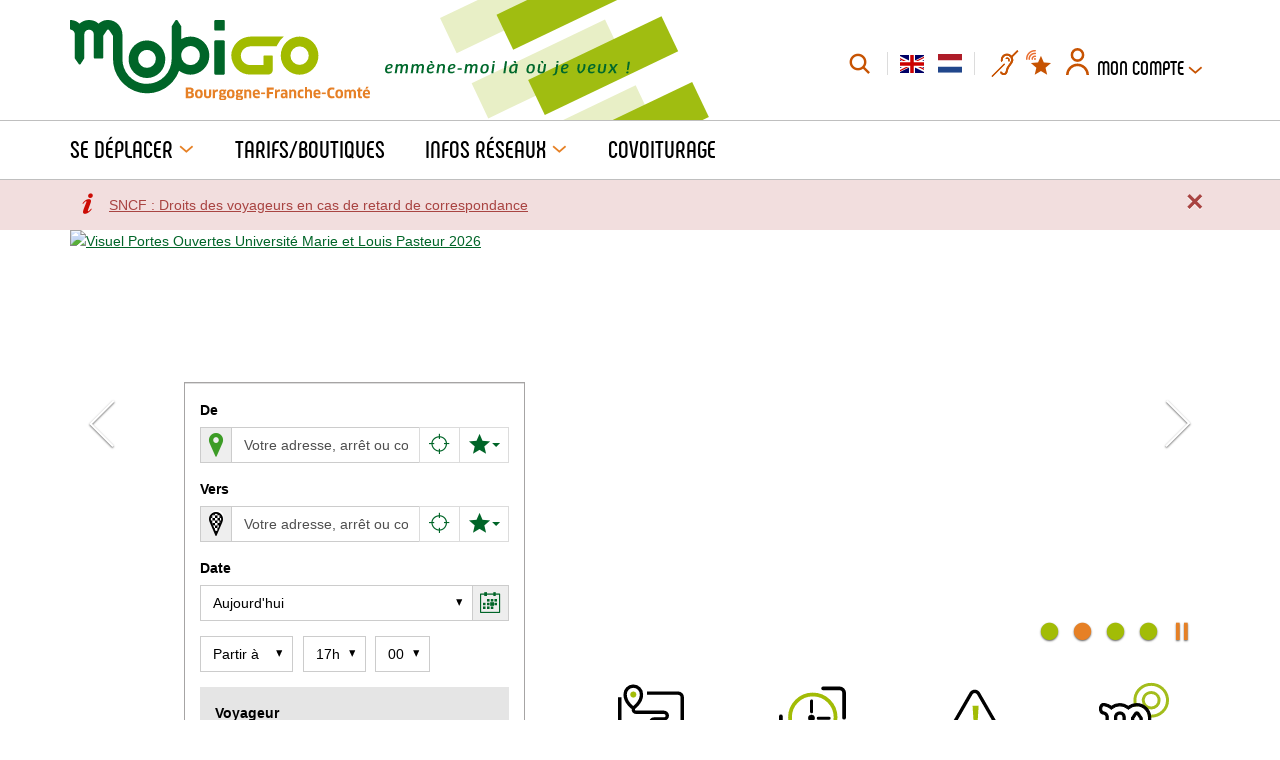

--- FILE ---
content_type: text/html; charset=utf-8
request_url: https://www.viamobigo.fr/
body_size: 24980
content:
<!DOCTYPE html>


<html xmlns="http://www.w3.org/1999/xhtml" lang="fr" class="chrome fr home-view">

<head>
    
    
<meta http-equiv="Content-Type" content="text/html; charset=utf-8" />
<meta name="viewport" content="width=device-width, initial-scale=1.0" />
<title>MOBIGO</title>

<meta name="description" content="Retrouvez toute l'information sur vos déplacements en Région Bourgogne-Franche-Comté"/>
<meta name="keywords" content="Mobigo, TER, Divia, Ginko, Optymo, Tallis, Intercom, Côte&Bus, Taneo, MonRezo, Zoom, Leo, TRéMA
bus, car, transports, horaires, vélos, train, itinéraire, recherche d'itinéraire, fiche horaires, covoiturage, tarifs, perturbation, tram
Dijon, Sens, Auxerre, Besançon, Besancon, Lons, Belfort, Macon, Vesoul, Nevers
Région Bourgogne Franche Comté, Côte d'Or, Jura, Saône et Loire, Nièvre, Doubs, Haute Saône
21, 39, 71, 58, 89, 25, 70, "/>
<meta name="robots" content="index, follow, all"/>


<meta property="og:type" content="website" />
<meta property="og:title" content="MOBIGO" />
<meta property="og:site_name" content="MOBIGO" />
<meta property="og:description" content="Retrouvez toute l'information sur vos déplacements en Région Bourgogne-Franche-Comté"/>
<meta property="og:locale" content="fr_FR" />
<meta property="og:url" content="https://www.viamobigo.fr/" />
<meta property="og:image" content="https://static.mobigo.cityway.fr/Content/img/logo/logo-share.png" />

<link rel="apple-touch-icon" sizes="180x180" href="https://static.MOBIGO.cityway.fr/Content/img/favicon/apple-touch-icon.png">
<link rel="icon" type="image/png" href="https://static.MOBIGO.cityway.fr/Content/img/favicon/favicon-32x32.png" sizes="32x32">
<link rel="icon" type="image/png" href="https://static.MOBIGO.cityway.fr/Content/img/favicon/favicon-16x16.png" sizes="16x16">
<link rel="manifest" href="https://static.MOBIGO.cityway.fr/Content/img/favicon/manifest.json">
<meta name="theme-color" content="#ffffff">

    


<link rel="preload" href="https://static.MOBIGO.cityway.fr/Content/font/transinfo/transinfo.woff2" as="font" type="font/woff2" crossorigin>


<link rel="preload" href="https://static.MOBIGO.cityway.fr/Content/font/adobeblank/adobeblank.woff2" as="font" type="font/woff2" crossorigin>




    <link href='https://static.MOBIGO.cityway.fr/Content/css/site-639038103380000000.css' rel='stylesheet' crossorigin='anonymous'  />
    <link href='https://static.MOBIGO.cityway.fr/Content/css/print-639038103380000000.css' rel='stylesheet' media='print' crossorigin='anonymous'  />
    <link href='/Content/css/LinesColor-v639045504000000000.css' rel='stylesheet'  />

    
    <link rel="alternate" type="application/rss+xml" title="Flux RSS du site" href="/fr/rss" />
    <link rel="alternate" type="application/rss+xml" title="Flux RSS des infos trafic" href="/fr/rss/Disruptions" />
    <link rel="alternate" type="application/rss+xml" title="Flux RSS des actualit&#233;s" href="/fr/rss/News" />

    <!-- Axeptio -->
    <script>
        window.axeptioSettings = {
            clientId: "6409b2f4dc1ee1531cf04011",
            cookiesVersion: "mobigo-fr",
        };

        (function (d, s) {
            var t = d.getElementsByTagName(s)[0], e = d.createElement(s);
            e.async = true; e.src = "//static.axept.io/sdk.js";
            t.parentNode.insertBefore(e, t);
        })(document, "script");
    </script>
    <!-- End Axeptio -->

    <!-- Matomo -->
    
    <script>
        var _paq = window._paq = window._paq || [];
        _paq.push(['trackPageView']);
        _paq.push(['enableLinkTracking']);
        (function () {
            var u = "https://matomo.bfc.ovh/";
            _paq.push(['setTrackerUrl', u + 'matomo.php']);
            _paq.push(['setSiteId', '8']);
            var secondTrackerUrl = 'https://matomo.bourgognefranchecomte.fr/matomo/matomo.php';
            var secondWebsiteId = 17;
            _paq.push(['addTracker', secondTrackerUrl, secondWebsiteId]);
            var d = document, g = d.createElement('script'), s = d.getElementsByTagName('script')[0];
            g.async = true; g.src = u + 'matomo.js'; s.parentNode.insertBefore(g, s);
        })();
    </script>

    <!-- End Matomo Code -->
</head>

<body id="global">
        <!-- Google Tag Manager (noscript) -->
        <noscript>
            <iframe src="https://www.googletagmanager.com/ns.html?id=GTM-PSZC6M9"
                    height="0" width="0" style="display: none; visibility: hidden"></iframe>
        </noscript>
        <!-- End Google Tag Manager (noscript) -->

    <!-- Skiplinks accessibilité -->
    <ul class="skiplinks list-inline">
        <li><a class="sr-only" href="#main">Aller au contenu</a></li>
        <li><a class="sr-only" href="#navbar-menu">Aller au menu principal</a></li>
    </ul>
    <div class="sr-only"><h1>Mobigo</h1></div>

    
    



    <!-- Header -->
    




<header class="header" role="banner">
    <div class="header-container">
        <!-- Banner avec nom du site et baseline -->
        <div class="banner container hidden-xs hidden-sm clearfix">
            <div class="banner-group-brand">
                    <span class="banner-brand">
                        <img src="https://static.MOBIGO.cityway.fr/Content/img/logo/logo.svg" alt="Mobigo"  class="pull-left" width="300" height="80" />
                    </span>
                                    <p class="banner-text"><img src="https://static.MOBIGO.cityway.fr/Content/img/common/baseline-fr.svg" alt="Emmène-moi là où je veux !"  width="245" height="39" /></p>
            </div>
            
            <div class="tools-group">
                <a href="/fr/recherche/27" class="item-with-img " ><span aria-hidden="true" class="item-img cw-transinfo cw-toolbar-search2 "  ></span><span class="item-text  hide-text-icon">Recherche dans le site</span></a>

                <!-- Liste des langues disponibles -->
                    <div class="list-lang" data-go-to="list-lang" id="lang-list">                <ul class="list-inline no-margin">
                        <li class="active">
                            <span class="sr-only">Langue active : Version française</span>
                            <a href="/setlang/fr/0/0" lang="fr" aria-hidden="true" tabindex="-1">
                                <img src="https://static.MOBIGO.cityway.fr/Content/img/flag/flag-fr.svg" alt="Version française"  class="lang-flag" width="24" height="18" title="Version française" />
                            </a>
                        </li>
                        <li >
                            
                            <a href="/setlang/en/0/0" lang="en" >
                                <img src="https://static.MOBIGO.cityway.fr/Content/img/flag/flag-en.svg" alt="English version"  class="lang-flag" width="24" height="18" title="English version" />
                            </a>
                        </li>
                        <li >
                            
                            <a href="/setlang/nl/0/0" lang="nl" >
                                <img src="https://static.MOBIGO.cityway.fr/Content/img/flag/flag-nl.svg" alt="Nederlandse versie"  class="lang-flag" width="24" height="18" title="Nederlandse versie" />
                            </a>
                        </li>
                </ul>
</div>

                <!-- Hearing impaired -->
                <span data-go-to="hearing-impaired">
                    <a href="https://viamobigo.elioz.fr/?hash=3400ed4182c80b51f52776391e5e6069" target="_blank" title="Visitez le site de la Centrale d&#39;appels en accessibilit&#233; (nouvelle fen&#234;tre)">
                        <span class="sr-only">Centrale d&#39;appels en accessibilit&#233;</span>
                        <svg xmlns="http://www.w3.org/2000/svg" viewBox="0 0 151 151.48" width="30" height="27" class="hearing-impaired" aria-hidden="true">
                            <path d="M54.77 67.7c5.17-4 8.56-7.88 8.44-15-.16-9.47 7.88-18 17.08-20.48A24 24 0 0 1 106 41.34a23 23 0 0 1 .34 27c-3.51 5.07-7.12 10.06-10.77 15-6.86 9.34-12.65 19.16-14.72 30.8a55.71 55.71 0 0 1-2 7.73c-1.39 4.27-4 7.29-8.88 7.5s-9-.54-11.09-5.69a4.56 4.56 0 0 0-3.15-2.19 54.79 54.79 0 0 0-7.36-.1 17 17 0 0 0 9.91 16.72c13.78 6.48 28.14-.11 31.43-15.11 2.66-12 6.69-23.23 14.39-33 4-5.1 7.57-10.55 11.39-15.8 6.28-8.61 7.66-18.38 4.26-28-2.13-6-.36-9.23 3.77-12.57.9-.72 1.67-1.61 2.51-2.43L151 6.94 144.22 0l-31.1 32.31C95.6 15.7 76.46 19.39 65.56 27.76 52.87 37.5 48.66 55.52 54.77 67.7zM70.22 76L0 146.06l5 5.42 70.43-70.59zm7.61-30.29c2.64 2.82 4.21 5.82 9.08 4.26 4.06-1.29 8.27 3 7.07 7.15-1.45 5 1.42 6.65 4.47 8.81 5-6.47 4.74-14.19-.45-19.56-5.36-5.56-13-5.97-20.17-.69z" fill="#e68024"/>
                            <path d="M54.77 67.7c-6.11-12.18-1.9-30.2 10.79-39.94 10.9-8.37 30-12.06 47.56 4.55L144.22 0 151 6.94l-25 24.25c-.84.82-1.61 1.71-2.51 2.43-4.13 3.34-5.9 6.53-3.77 12.57 3.4 9.61 2 19.38-4.26 28-3.82 5.25-7.38 10.7-11.39 15.8C96.4 99.77 92.37 111 89.71 123c-3.29 15-17.65 21.59-31.42 15.16a17 17 0 0 1-9.91-16.72 54.79 54.79 0 0 1 7.36.1 4.56 4.56 0 0 1 3.15 2.19c2.14 5.15 6.35 5.89 11.09 5.69s7.49-3.23 8.88-7.5a55.71 55.71 0 0 0 2-7.73c2.07-11.64 7.86-21.46 14.72-30.8 3.65-5 7.26-10 10.77-15a23 23 0 0 0-.34-27 24 24 0 0 0-25.67-9.09c-9.2 2.46-17.24 11-17.08 20.48.07 7.04-3.32 10.93-8.49 14.92z" fill="#e68024"/>
                            <path d="M70.22 76l5.21 4.92L5 151.48l-5-5.42zm7.61-30.32C85 40.4 92.64 40.81 98 46.34c5.19 5.37 5.44 13.09.45 19.56-3-2.16-5.92-3.81-4.47-8.81 1.2-4.15-3-8.44-7.07-7.15-4.91 1.56-6.44-1.44-9.08-4.26z" fill="#e68024"/>
                        </svg>
                    </a>
                </span>
                
                <!-- Dropdown espace membre -->
                

    <ul class="member-realtime-container list-inline hidden-xs hidden-sm">
            <li class="dropdown personnal-real-time-btn-dropdown">
                <!-- My personnal Real Time-->
                <button type="button" class="btn item-with-img personnal-real-time-btn" data-toggle=dropdown>
                    
                    <span aria-hidden="true" class="item-img cw-transinfo cw-real-time personnal-real-time-icon" title="Mes favoris en temps r&#233;el"></span><span aria-hidden="true" class="item-img cw-transinfo cw-toolbar-favorite personnal-real-time-second-icon" title="Mes favoris en temps r&#233;el"></span>
                    <span class="item-text  hide-text-icon">Mes favoris en temps r&#233;el</span>
                </button>

                    <div class="dropdown-menu dropdown-menu-right personnal-real-time-login-msg" data-go-to="navbar-real-time">
                        <div>
                            
                            <div class="alert alert-info" role="status">Rapide ! J&#39;utilise mes favoris pour mes recherches</div>
                            Avec mon compte, j&#39;acc&#232;de rapidement &#224; l&#39;information qui me concerne.  

<a href="/fr/mon-compte/159/Member/home?ReturnUrl=https%3A%2F%2Fwww.viamobigo.fr%2F">Découvrir ce service gratuit.</a>

                        </div>
                    </div>
            </li>
        <li class="userbox dropdown" id="login-popup-container-parent" >
            <button type="button" class="btn btn-userbox dropdown-toggle item-with-img pull-right hidden-xs hidden-sm userbox-btn-not-logged" data-toggle="dropdown" aria-controls="login-popup-container" aria-expanded="false">
                    <span aria-hidden="true" class="item-img cw-transinfo cw-toolbar-user"></span>
                <span class="item-text bold">Mon Compte</span>
                <span class="item-img cw-transinfo cw-nav-expand2" aria-hidden="true"></span>
            </button>
        
<div class="dropdown-menu dropdown-menu-right userbox-dropdown" id="login-popup-container" data-dropdown-close="false">


<div class="sso-loginbox">
    <div class="panel panel-default">
        <div class="panel-body">
            <p class="h4 text-center no-margin-top">Pas encore inscrit(e)&nbsp;?</p>
            

<a class="btn btn-primary btn-block" href="/fr/mon-compte/159/Member/signup">Créer un compte</a>

        </div>
    </div>
    <div class="panel panel-default no-margin">
        <div class="panel-body">
            <p class="h4 text-center no-margin-top">D&#233;j&#224; inscrit(e)</p>
<form action="/fr/mon-compte/159/Member/Login" class="form-signin" method="post">                <input type="hidden" name="ReturnUrl" value="/" />
                <button type="submit" class="btn btn-default btn-block">Se connecter</button>
</form>        </div>
    </div>
</div>
<div class="sso-loginbox-text hidden-sm hidden-xs">
    
    <div class="content_adm"><p class="h3 no-margin-top">Mes favoris</p>
<p>Avec mes favoris, j'acc&egrave;de rapidement &agrave; l'information qui me concerne.</p>
<p class="h3">Mes alertes</p>
<p>Recevoir les infos trafic des lignes emprunt&eacute;es.</p>
<div>
<p><span class="h3">Cr&eacute;ez votre compte mobilit&eacute; et simplifiez-vous la vie :</span></p>
<ul>
<li>prochains&nbsp;d&eacute;parts en temps r&eacute;el&nbsp;sur vos lignes favorites</li>
<li>alertes personnalis&eacute;es pour&nbsp;mieux vous organiser en cas de perturbation</li>
<li>information permanente de tous les&nbsp;bons plans&nbsp;Mobigo&nbsp;et de toutes les actualit&eacute;s</li>
<li>boutique en ligne...</li>
</ul>
</div></div>
</div>
</div>
        </li>
    </ul>    
               
            </div>
        </div>

        <div class="navbar navbar-default">
            <div class="container">
                <!-- Banner Responsive -->
                <div class="banner hidden-lg hidden-md">
                    <div class="banner-group-brand">
                                <span class="banner-brand">
                                    <img src="https://static.MOBIGO.cityway.fr/Content/img/logo/logo.svg" alt="Mobigo"  class="pull-left" width="300" height="80" />
                                </span>

                    </div>

                    <!-- Btn Menu Responsive -->
                    <div class="banner-rwd-buttons">
                        <button class="btn btn-header-rwd navbar-toggle navbar-toggle-button btn-menu-rwd" type="button" data-toggle="collapse" data-target="#navbar-menu">
                            Menu
                        </button>
                        <!-- Btn Espace membre Responsive -->
                        

    <button type="button" class="btn item-with-img btn-header-rwd navbar-toggle navbar-toggle-button collapsed" data-toggle="collapse" data-target="#navbar-login">
            <span aria-hidden="true" class="item-img cw-transinfo cw-toolbar-user"></span>
        <span class="item-text hide-text-icon">Mon compte</span>
    </button>
        <!-- My personnal Real Time-->
        <button type="button" class="btn item-with-img personnal-real-time-btn navbar-toggle navbar-toggle-button collapsed" data-toggle=collapse data-target=#navbar-real-time>
            
            <span aria-hidden="true" class="item-img cw-transinfo cw-real-time personnal-real-time-icon" title="Mes favoris en temps r&#233;el"></span><span aria-hidden="true" class="item-img cw-transinfo cw-toolbar-favorite personnal-real-time-second-icon" title="Mes favoris en temps r&#233;el"></span>
            <span class="item-text  hide-text-icon">Mes favoris en temps r&#233;el</span>
        </button>
               
                        <!-- Btn Recherche Responsive -->
                        <a href="/fr/recherche/27" class="item-with-img btn-header-rwd navbar-toggle navbar-toggle-button btn-search-rwd" ><span aria-hidden="true" class="item-img cw-transinfo cw-toolbar-search2 "  ></span><span class="item-text  hide-text-icon">Recherche dans le site</span></a>
                    </div>
                </div>

                <!-- Navigation principale desktop -->
                

<nav class="navbar-collapse collapse navbar-menu" id="navbar-menu" role="navigation" tabindex="-1" data-menu-scroll-rwd="true" aria-label="Menu principal">

    <ul class="nav navbar-nav">
        <li class='dropdown '>
            <button type="button" class="dropdown-toggle" data-toggle="dropdown" aria-expanded="false" aria-controls="menu-move">
                <span class="item-text no-decoration">Se d&#233;placer</span>
                <span class="item-img cw-transinfo cw-nav-expand2" aria-hidden="true"></span>
            </button>
            

<ul class="dropdown-menu navbar-sub-nav" id="menu-move">            <li >
                <a href="/fr/itineraires/4/JourneyPlanner">Itinéraires</a>
                

            </li>
            <li >
                <a href="/fr/horaires/23">Horaires</a>
                

            </li>
            <li >
                <a href="/fr/infos-trafic-transport-en-commun/17/Disruption">Infos trafic transport en commun</a>
                

            </li>
            <li >
                <a href="/fr/cartes-et-plans/34">Cartes et plans</a>
                

            </li>
            <li >
                <a href="/fr/autres-mobilites/36">Autres mobilités</a>
                

            </li>
            <li >
                <a href="/fr/assistant-mobilites/190/MobilityAssistant">Assistant mobilités</a>
                

            </li>
            <li >
                <a href="/fr/transport-a-la-demande-/1004">Transport à la demande </a>
                

            </li>
            <li >
                <a href="/fr/autopartage/1007">Autopartage</a>
                

            </li>
            <li>
                <a href="https://abrisvelos.viamobigo.fr/" target="_blank" title="Visitez le site des abris vélos de Bourgogne-Franche-Comté (nouvelle fenêtre)">Abris v&#233;los</a>
            </li>
</ul>
        </li>
        <li >
            <a href="/fr/tarifsboutiques/37">Tarifs/Boutiques</a>
        </li>
        <li class='dropdown '>
            <button type="button" class="dropdown-toggle" data-toggle="dropdown" aria-expanded="false" aria-controls="menu-network">
                <span class="item-text no-decoration">Infos R&#233;seaux</span>
                <span class="item-img cw-transinfo cw-nav-expand2" aria-hidden="true"></span>
            </button>
            

<ul class="dropdown-menu navbar-sub-nav" id="menu-network">            <li >
                <a href="/fr/bus-et-trams/53">Bus et trams</a>
                

            </li>
            <li >
                <a href="/fr/car-mobigo/71">CAR Mobigo</a>
                

            </li>
            <li >
                <a href="/fr/train-mobigo/1001">TRAIN Mobigo</a>
                

            </li>
            <li >
                <a href="/fr/-accessibilite-des-transports/1005"> Accessibilité des transports</a>
                

            </li>
            <li >
                <a href="/fr/guide-de-mobilite/1006">Guide de mobilité</a>
                

            </li>
</ul>
        </li>
        <li>
            <a href="http://covoiturage.viamobigo.fr/" target="_blank" title="Naviguer vers le site ViaMobigo (nouvelle fen&#234;tre)">Covoiturage</a>
        </li>
        
    </ul>
    <!-- div accueillant la liste des langues en responsive -->
    <div class="list-lang-rwd hidden-lg hidden-md" data-come-from="list-lang"></div>
    <div class="hearing-impaired-rwd" data-come-from="hearing-impaired"></div>
</nav>




                <!-- Div accueillant l'espace membre en responsive -->
                <div class="navbar-collapse collapse navbar-login" id="navbar-login"></div>
                <!-- Div accueillant la popup realtime responsive -->
                <div class="navbar-collapse collapse hidden-md hidden-lg navbar-real-time" id="navbar-real-time" data-come-from="navbar-real-time"></div>
                <!-- Div accueillant la recherche en responsive -->
                <div class="navbar-collapse collapse navbar-search" id="navbar-search" data-come-from="navbar-search"></div>

            </div>
        </div>
    </div>
    <div class="scroll-indicator hidden" data-menu-scroll-rwd="indicator">
    </div>
</header>





<div class="visible-print-block clearfix">
    <div class="col-xs-6">
        <img src="https://static.MOBIGO.cityway.fr/Content/img/logo/logo-print.png" alt=""  class="Mobigo" width="200" height="100" />
        Emmène-moi là où je veux !
    </div>
    <div class="col-xs-6 text-right">
        <br />https://www.viamobigo.fr/
        <br />Date d&#39;impression : 21/01/2026
    </div>
</div>


    <!-- Inset Perturbations majeures -->
    <div data-inset-async="Disruption_MajorList" data-inset-url="/fr/Disruption/displaydisruptionsinset?includeIncomings=False&amp;insetType=Major">
    <div class="ajax-inset ajax-inset-disruptions ajax-inset-majorlist">
    </div>
</div>



    <!-- Contenu -->
    <main class="main " role="main" id="main" tabindex="-1">
        




<div class="main-container container">
    <!-- Diaporama -->
    <div class="carousel hidden-xs" data-id="cw-carousel" data-ride="carousel" id="cw-carousel">            <!-- Indicators -->
                <ul class="carousel-indicators" aria-label="Navigation dans le diaporama" role="tablist">
                            <li class="carousel-indicators-item active" data-target="#cw-carousel" data-slide-to="0">
                                <button type="button" class="btn item-with-img btn-link carousel-button-pager carousel-button-bullet "  title="Diapo n&#176;1" role="tab" aria-controls="slide-0" aria-selected="true"><span aria-hidden="true" class="item-img cw-transinfo pager-bullet "  ></span><span class="item-text  hide-text-icon">1</span></button>
                            </li>
                            <li class="carousel-indicators-item " data-target="#cw-carousel" data-slide-to="1">
                                <button type="button" class="btn item-with-img btn-link carousel-button-pager carousel-button-bullet "  title="Diapo n&#176;2" role="tab" aria-controls="slide-1" aria-selected="false"><span aria-hidden="true" class="item-img cw-transinfo pager-bullet "  ></span><span class="item-text  hide-text-icon">2</span></button>
                            </li>
                            <li class="carousel-indicators-item " data-target="#cw-carousel" data-slide-to="2">
                                <button type="button" class="btn item-with-img btn-link carousel-button-pager carousel-button-bullet "  title="Diapo n&#176;3" role="tab" aria-controls="slide-2" aria-selected="false"><span aria-hidden="true" class="item-img cw-transinfo pager-bullet "  ></span><span class="item-text  hide-text-icon">3</span></button>
                            </li>
                            <li class="carousel-indicators-item " data-target="#cw-carousel" data-slide-to="3">
                                <button type="button" class="btn item-with-img btn-link carousel-button-pager carousel-button-bullet "  title="Diapo n&#176;4" role="tab" aria-controls="slide-3" aria-selected="false"><span aria-hidden="true" class="item-img cw-transinfo pager-bullet "  ></span><span class="item-text  hide-text-icon">4</span></button>
                            </li>


                    <li class="carousel-indicators-item carousel-play activated" data-id="carousel-play" data-state="play">
                        <button type="button" class="btn item-with-img btn-link carousel-button-pager" ><span aria-hidden="true" class="item-img cw-transinfo cw-nav-media-play no-decoration"   title="Lecture"></span><span class="item-text  hide-text-icon">Lecture</span></button>
                    </li>
                    <li class="carousel-indicators-item carousel-pause" data-id="carousel-pause" data-state="pause">
                        <button type="button" class="btn item-with-img btn-link carousel-button-pager" ><span aria-hidden="true" class="item-img cw-transinfo cw-nav-media-pause "   title="Pause"></span><span class="item-text  hide-text-icon">Pause</span></button>
                    </li>
                </ul>
            <!-- Wrapper for slides -->
            <div class="carousel-inner" aria-live="polite">
                        <div class="item text active" data-interval="4" id="slide-0" aria-roledescription="diapositive" aria-label="1 / 4" role="tabpanel">
                            

<div class="cm_floatLeft"><a href="https://www.viamobigo.fr/fr/actualites/3/pass-mobigo-flex-quotidien-votre-ter-en-toute-libe/326/68" target="_self" title="" ><img src="/ftp/slideshow/train-mobigo-passflexquotidien-girafe.jpg" alt="Visuel Pass Mobigo Flex Quotidien TRAIN Mobigo"  /></a></div>                        </div>
                        <div class="item text " data-interval="4" id="slide-1" aria-roledescription="diapositive" aria-label="2 / 4" role="tabpanel">
                            

<div class="cm_floatLeft"><a href="https://www.viamobigo.fr/fr/actualites/3/avec-le-reseau-mobigo-rendez-vous-aux-jpo-de-luniv/326/44" target="_self" title="" ><img src="/ftp/slideshow/train-mobigo-jpo-umlp-2026-1-.jpg" alt="Visuel Portes Ouvertes Université Marie et Louis Pasteur 2026"  /></a></div>                        </div>
                        <div class="item text " data-interval="3" id="slide-2" aria-roledescription="diapositive" aria-label="3 / 4" role="tabpanel">
                            

<div class="cm_floatLeft"><img src="/ftp/slideshow/carrousel-enque-te-mobigo-1140x426-2025.jpg" alt="&#127879;Bonnes fêtes de fin d’année &#127879;"  /></div>                        </div>
                        <div class="item text " data-interval="4" id="slide-3" aria-roledescription="diapositive" aria-label="4 / 4" role="tabpanel">
                            

<div class="cm_floatLeft"><a href="https://www.viamobigo.fr/fr/actualites/3/rendez-vous-aux-jpo-de-luniversite-de-bourgogne-av/326/10096" target="_self" title="JPO Université de Bourgogne Europe 2026" ><img src="/ftp/slideshow/train-mobigo-jpo-ube-2026-1-.jpg" alt="JPO Université de Bourgogne Europe 2026"  /></a></div>                        </div>

            </div>
                <!-- Controls -->
<button type="button" class="btn item-with-img btn-link left carousel-control"  data-target="#cw-carousel" data-slide="prev"><span aria-hidden="true" class="item-img cw-transinfo cw-nav-next-left "   title="Précédent"></span><span class="item-text  hide-text-icon">Précédent</span></button><button type="button" class="btn item-with-img btn-link right carousel-control"  data-target="#cw-carousel" data-slide="next"><span aria-hidden="true" class="item-img cw-transinfo cw-nav-next-right "   title="Suivant"></span><span class="item-text  hide-text-icon">Suivant</span></button></div>


    <!-- Rubriques phares -->
    
    



<div class="slideshow-quickaccess">
    <div class="slideshow-quickaccess-inside">

        <div class="quickaccess-box panel-group" id="panel-quickaccess" role="tablist" aria-multiselectable="true">
            <!-- Quickaccess RI -->
            <div class="panel panel-quickaccess panel-quickaccess-ri">
                <div class="panel-heading panel-quickaccess-heading">
                    <a href="#quickaccess-ri" class="item-with-img panel-quickaccess-link" data-toggle="collapse" data-parent="#panel-quickaccess">
                        <img src="https://static.MOBIGO.cityway.fr/Content/img/home/itinerary.svg" alt="Itinéraires"  class="not-height-auto" width="48" height="70" />
                        <span class="item-text no-decoration">Itin&#233;raires</span>
                        <span class="item-img cw-transinfo cw-nav-collapse2" aria-hidden="true"></span>
                    </a>
                </div>
                <div id="quickaccess-ri" class="panel-collapse in" data-panel-closed-mobile="true">
                    <div class="panel-body">
                        


<form action="/fr/itineraires/4/JourneyPlanner" method="GET" id="form-jp">

    <div class="departure form-group">
        


    <div class="required">

        <div class="clearfix">
            <label for="KeywordDep">De </label>
        </div>
        
        <div class="input-group">
                    <span class="input-group-addon">
                        <span class="cw-transinfo picto-iti cw-misc-departure" aria-hidden="true"></span>
                    </span>
<input aria-invalid="false" aria-label="Départ (entrer une commune, une adresse, un lieu ou un arrêt)" aria-required="true" class="form-control" data-autocomplete="1" data-autocomplete-target="PointDep" data-autocomplete-type="point" data-input-clear="1" id="KeywordDep" name="KeywordDep" placeholder="Votre adresse, arrêt ou commune..." type="text" value="" /><input id="PointDep" name="PointDep" type="hidden" value="" />                    <div class="input-group-btn">
                         <button type="button" class="btn item-with-img btn-default geoloc-trigger"  data-geoloc-type="journeyplanner" data-geoloc-context="Dep" aria-label="Départ à ma position actuelle"><span aria-hidden="true" class="item-img cw-transinfo cw-map-geolocalisation "   title="Ma position"></span><span class="item-text  hide-text-icon">Ma position</span></button> 
                    </div>
<input id="LatDep" name="LatDep" type="hidden" value="" /><input id="LngDep" name="LngDep" type="hidden" value="" />

<div class="input-group-btn" data-id="dropdown-favorites-btn">
    <button type="button" class="btn btn-default dropdown-toggle item-with-img" data-toggle="dropdown" aria-expanded="false">
        <span class="item-img cw-transinfo cw-toolbar-favorite" aria-hidden="true"></span><span class="caret" aria-hidden="true"></span><span class="item-text hide-text-icon">Mes favoris</span>
    </button>    
</div><!-- /btn-group -->

<div data-id="dropdown-favorites-container">
    <div class="dropdown-menu dropdown-menu-right dropdown-list-favorites">
        <p class="alert alert-info">Rapide ! J&#39;utilise mes favoris pour mes recherches</p>
        <p class="no-margin">
            Avec mon compte, j&#39;acc&#232;de rapidement &#224; l&#39;information qui me concerne. 
            <a href="/fr/mon-compte/159/Member/home">Découvrir ce service gratuit.</a>
        </p>
    </div>
</div>

        </div>
    
        <div id="warning-NumDep">
<input id="NumDep" name="NumDep" type="hidden" value="" />        </div>
        <div id="errorDep" class="text-danger KeywordDep-error">
        </div>
    
    </div>


    </div>

    <div class="arrival form-group">
        


    <div class="required">

        <div class="clearfix">
            <label for="KeywordArr">Vers </label>
        </div>
        
        <div class="input-group">
                    <span class="input-group-addon">
                        <span class="cw-transinfo picto-iti cw-misc-arrival" aria-hidden="true"></span>
                    </span>
<input aria-invalid="false" aria-label="Arrivée (entrer une commune, une adresse, un lieu ou un arrêt)" aria-required="true" class="form-control" data-autocomplete="1" data-autocomplete-target="PointArr" data-autocomplete-type="point" data-input-clear="1" id="KeywordArr" name="KeywordArr" placeholder="Votre adresse, arrêt ou commune..." type="text" value="" /><input id="PointArr" name="PointArr" type="hidden" value="" />                    <div class="input-group-btn">
                         <button type="button" class="btn item-with-img btn-default geoloc-trigger"  data-geoloc-type="journeyplanner" data-geoloc-context="Arr" aria-label="Arrivée à ma position actuelle"><span aria-hidden="true" class="item-img cw-transinfo cw-map-geolocalisation "   title="Ma position"></span><span class="item-text  hide-text-icon">Ma position</span></button> 
                    </div>
<input id="LatArr" name="LatArr" type="hidden" value="" /><input id="LngArr" name="LngArr" type="hidden" value="" />

<div class="input-group-btn" data-id="dropdown-favorites-btn">
    <button type="button" class="btn btn-default dropdown-toggle item-with-img" data-toggle="dropdown" aria-expanded="false">
        <span class="item-img cw-transinfo cw-toolbar-favorite" aria-hidden="true"></span><span class="caret" aria-hidden="true"></span><span class="item-text hide-text-icon">Mes favoris</span>
    </button>    
</div><!-- /btn-group -->

<div data-id="dropdown-favorites-container">
    <div class="dropdown-menu dropdown-menu-right dropdown-list-favorites">
        <p class="alert alert-info">Rapide ! J&#39;utilise mes favoris pour mes recherches</p>
        <p class="no-margin">
            Avec mon compte, j&#39;acc&#232;de rapidement &#224; l&#39;information qui me concerne. 
            <a href="/fr/mon-compte/159/Member/home">Découvrir ce service gratuit.</a>
        </p>
    </div>
</div>

        </div>
    
        <div id="warning-NumArr">
<input id="NumArr" name="NumArr" type="hidden" value="" />        </div>
        <div id="errorArr" class="text-danger KeywordArr-error">
        </div>
    
    </div>


    </div>

    


<div class="form-group">

<label class="label-date" for="Date">Date</label>    <div id="datepickerTripPlanner" class="input-group date" data-js-datepicker='1' data-js-language="fr" data-js-target="Date" data-js-target-hidden="calendar"
         data-js-start-date="21/01/2026" data-js-end-date="19/02/2026" data-js-highlight="true" data-js-autoclose="true">
        <select class="form-control" data-val="true" data-val-date="The field Date must be a date." data-val-required="Le champ Date est requis." id="Date" name="Date"><option value="21/01/2026">Aujourd&#39;hui</option>
<option value="22/01/2026">jeudi 22 janvier 2026</option>
<option value="23/01/2026">vendredi 23 janvier 2026</option>
<option value="24/01/2026">samedi 24 janvier 2026</option>
<option value="25/01/2026">dimanche 25 janvier 2026</option>
<option value="26/01/2026">lundi 26 janvier 2026</option>
<option value="27/01/2026">mardi 27 janvier 2026</option>
<option value="28/01/2026">mercredi 28 janvier 2026</option>
<option value="29/01/2026">jeudi 29 janvier 2026</option>
<option value="30/01/2026">vendredi 30 janvier 2026</option>
<option value="31/01/2026">samedi 31 janvier 2026</option>
<option value="01/02/2026">dimanche 1 f&#233;vrier 2026</option>
<option value="02/02/2026">lundi 2 f&#233;vrier 2026</option>
<option value="03/02/2026">mardi 3 f&#233;vrier 2026</option>
<option value="04/02/2026">mercredi 4 f&#233;vrier 2026</option>
<option value="05/02/2026">jeudi 5 f&#233;vrier 2026</option>
<option value="06/02/2026">vendredi 6 f&#233;vrier 2026</option>
<option value="07/02/2026">samedi 7 f&#233;vrier 2026</option>
<option value="08/02/2026">dimanche 8 f&#233;vrier 2026</option>
<option value="09/02/2026">lundi 9 f&#233;vrier 2026</option>
<option value="10/02/2026">mardi 10 f&#233;vrier 2026</option>
<option value="11/02/2026">mercredi 11 f&#233;vrier 2026</option>
<option value="12/02/2026">jeudi 12 f&#233;vrier 2026</option>
<option value="13/02/2026">vendredi 13 f&#233;vrier 2026</option>
<option value="14/02/2026">samedi 14 f&#233;vrier 2026</option>
<option value="15/02/2026">dimanche 15 f&#233;vrier 2026</option>
<option value="16/02/2026">lundi 16 f&#233;vrier 2026</option>
<option value="17/02/2026">mardi 17 f&#233;vrier 2026</option>
<option value="18/02/2026">mercredi 18 f&#233;vrier 2026</option>
<option value="19/02/2026">jeudi 19 f&#233;vrier 2026</option>
</select>
        <input type="hidden" id="calendar" value="21/01/2026" />
        <div class="input-group-addon">
            <span aria-hidden="true" class="item-img cw-transinfo cw-toolbar-calendar "  ></span>
        </div>
    </div>
</div>


<div class="form-group hide-label form-inline">
    <label for="TypeDate">D&#233;part ou arriv&#233;e</label>
    <select name="TypeDate" id="TypeDate" class="form-control form-right-space type-date">
            <option value="68" selected=selected>
                Partir &#224;
            </option>
            <option value="65" >
                Arriver &#224;
            </option>
    </select>
    

<label for="Hour">Heure</label>
<select name="Hour" id="Hour" class="form-control form-right-space hour" title="Heure">
    <option value="0" >00h</option>
    <option value="1" >01h</option>
    <option value="2" >02h</option>
    <option value="3" >03h</option>
    <option value="4" >04h</option>
    <option value="5" >05h</option>
    <option value="6" >06h</option>
    <option value="7" >07h</option>
    <option value="8" >08h</option>
    <option value="9" >09h</option>
    <option value="10" >10h</option>
    <option value="11" >11h</option>
    <option value="12" >12h</option>
    <option value="13" >13h</option>
    <option value="14" >14h</option>
    <option value="15" >15h</option>
    <option value="16" >16h</option>
    <option value="17" selected=selected>17h</option>
    <option value="18" >18h</option>
    <option value="19" >19h</option>
    <option value="20" >20h</option>
    <option value="21" >21h</option>
    <option value="22" >22h</option>
    <option value="23" >23h</option>
</select>

<label for="Minute">Minute</label>
<select name="Minute" id="Minute" class="form-control minute" title="Minute">
    <option value="0" selected=selected>00</option>
    <option value="5" >05</option>
    <option value="10" >10</option>
    <option value="15" >15</option>
    <option value="20" >20</option>
    <option value="25" >25</option>
    <option value="30" >30</option>
    <option value="35" >35</option>
    <option value="40" >40</option>
    <option value="45" >45</option>
    <option value="50" >50</option>
    <option value="55" >55</option>
</select>


</div>
    

    

    <div class="qa-fare-profil">
        <div data-id="data-alert-fare-profile" class="message-container"></div>
        <div class="form-semi-inline qa-fare-profil-fsi">
            <div class="form-group">
                <label for="list-profiles">Voyageur</label>
                <div class="input-group">

                    <select class="form-control" data-id="list-profiles" id="list-profiles" name="SelectedProfile"><option selected="selected" value="AllPublic">Tout public</option>
<option value="School">Jeune ( - 18 ans)</option>
<option value="School2">Jeune (18ans / - 26 ans)</option>
<option value="Senior">S&#233;nior (65 ans et +)</option>
<option value="Social">Avec tarif social</option>
<option value="Group">Groupe</option>
<option value="DiscountCard">Carte tarif r&#233;duit 26 ans et +</option>
</select>
                </div>
            </div>
            

<a href="#" role="button" tabindex="0" aria-expanded="false" aria-controls="popover-634f6184-b506-4fa8-8913-148c2578a05b" data-content-id="popover-634f6184-b506-4fa8-8913-148c2578a05b" class="my-popover btn btn-link btn-ok item-with-img"
   data-toggle="popover-cw" data-trigger="hover click" data-placement="right">
    <span aria-hidden="true" class="item-img cw-transinfo cw-alert-help "  ></span><span class="item-text  hide-text-icon">Aide</span>
</a>

    <div id="popover-634f6184-b506-4fa8-8913-148c2578a05b" class="popover right" aria-hidden="true">
        <div class="arrow"></div>
        <div class="popover-content">
            Je renseigne mes informations voyageurs pour connaître le prix de mon trajet.
        </div>
    </div>

        </div>

        <div data-id="full-fare-profile" class="hidden">
            <div class="form-group">
                <label for="qa-fare-profil-traveler">R&#233;seau(x) au(x)quel(s) je suis abonn&#233;(e)</label>
                
    <ul data-id="labels-networks" class="list-inline qa-fare-profil-list no-margin-left">
    </ul>
    <div class="dropdown">
        <button id="qa-fare-profil-traveler" type="button" data-toggle="dropdown" aria-haspopup="true" aria-expanded="false" class="btn qa-fare-profil-btn">
            -- Choisir un r&#233;seau --
        </button>

        <div data-id="list-networks" class="dropdown-menu qa-fare-profil-dropdown" aria-labelledby="qa-fare-profil-traveler">
            <ul class="list-unstyled no-margin-bottom" data-id="listing-check">
                    <li class="checkbox">
                        <label>
                            <input type="checkbox" data-class="listing-checkbox" name="FareNetworks" value="2"  data-locate-checkbox-partner="2" /> CAR Mobigo (21)
                        </label>
                    </li>
                    <li class="checkbox">
                        <label>
                            <input type="checkbox" data-class="listing-checkbox" name="FareNetworks" value="14"  data-locate-checkbox-partner="14" /> CAR Mobigo (25)
                        </label>
                    </li>
                    <li class="checkbox">
                        <label>
                            <input type="checkbox" data-class="listing-checkbox" name="FareNetworks" value="15"  data-locate-checkbox-partner="15" /> CAR Mobigo (39)
                        </label>
                    </li>
                    <li class="checkbox">
                        <label>
                            <input type="checkbox" data-class="listing-checkbox" name="FareNetworks" value="16"  data-locate-checkbox-partner="16" /> CAR Mobigo (58)
                        </label>
                    </li>
                    <li class="checkbox">
                        <label>
                            <input type="checkbox" data-class="listing-checkbox" name="FareNetworks" value="17"  data-locate-checkbox-partner="17" /> CAR Mobigo (70)
                        </label>
                    </li>
                    <li class="checkbox">
                        <label>
                            <input type="checkbox" data-class="listing-checkbox" name="FareNetworks" value="18"  data-locate-checkbox-partner="18" /> CAR Mobigo (71)
                        </label>
                    </li>
                    <li class="checkbox">
                        <label>
                            <input type="checkbox" data-class="listing-checkbox" name="FareNetworks" value="19"  data-locate-checkbox-partner="19" /> CAR Mobigo (89)
                        </label>
                    </li>
                    <li class="checkbox">
                        <label>
                            <input type="checkbox" data-class="listing-checkbox" name="FareNetworks" value="3"  data-locate-checkbox-partner="3" /> AuxR_M le bus - AUXERRE
                        </label>
                    </li>
                    <li class="checkbox">
                        <label>
                            <input type="checkbox" data-class="listing-checkbox" name="FareNetworks" value="20"  data-locate-checkbox-partner="20" /> Ca roule - AUTUN
                        </label>
                    </li>
                    <li class="checkbox">
                        <label>
                            <input type="checkbox" data-class="listing-checkbox" name="FareNetworks" value="12"  data-locate-checkbox-partner="12" /> Côte & Bus - BEAUNE
                        </label>
                    </li>
                    <li class="checkbox">
                        <label>
                            <input type="checkbox" data-class="listing-checkbox" name="FareNetworks" value="9"  data-locate-checkbox-partner="9" /> DiviaMobilités - DIJON
                        </label>
                    </li>
                    <li class="checkbox">
                        <label>
                            <input type="checkbox" data-class="listing-checkbox" name="FareNetworks" value="8"  data-locate-checkbox-partner="8" /> ECLA Mobilités - LONS LE SAUNIER
                        </label>
                    </li>
                    <li class="checkbox">
                        <label>
                            <input type="checkbox" data-class="listing-checkbox" name="FareNetworks" value="25"  data-locate-checkbox-partner="25" /> évolitY - MONTBELIARD
                        </label>
                    </li>
                    <li class="checkbox">
                        <label>
                            <input type="checkbox" data-class="listing-checkbox" name="FareNetworks" value="5"  data-locate-checkbox-partner="5" /> Ginko - BESANCON
                        </label>
                    </li>
                    <li class="checkbox">
                        <label>
                            <input type="checkbox" data-class="listing-checkbox" name="FareNetworks" value="23"  data-locate-checkbox-partner="23" /> grandole-mobilités - DOLE
                        </label>
                    </li>
                    <li class="checkbox">
                        <label>
                            <input type="checkbox" data-class="listing-checkbox" name="FareNetworks" value="29"  data-locate-checkbox-partner="29" /> hériva - PAYS D'HERICOURT
                        </label>
                    </li>
                    <li class="checkbox">
                        <label>
                            <input type="checkbox" data-class="listing-checkbox" name="FareNetworks" value="11"  data-locate-checkbox-partner="11" /> Intercom - SENS
                        </label>
                    </li>
                    <li class="checkbox">
                        <label>
                            <input type="checkbox" data-class="listing-checkbox" name="FareNetworks" value="27"  data-locate-checkbox-partner="27" /> La P'tite Navette
                        </label>
                    </li>
                    <li class="checkbox">
                        <label>
                            <input type="checkbox" data-class="listing-checkbox" name="FareNetworks" value="30"  data-locate-checkbox-partner="30" /> Luxeuil Le Bus - LUXEUIL LES BAINS
                        </label>
                    </li>
                    <li class="checkbox">
                        <label>
                            <input type="checkbox" data-class="listing-checkbox" name="FareNetworks" value="7"  data-locate-checkbox-partner="7" /> monRéZO - CREUSOT/MONTCEAU
                        </label>
                    </li>
                    <li class="checkbox">
                        <label>
                            <input type="checkbox" data-class="listing-checkbox" name="FareNetworks" value="22"  data-locate-checkbox-partner="22" /> moova - VESOUL
                        </label>
                    </li>
                    <li class="checkbox">
                        <label>
                            <input type="checkbox" data-class="listing-checkbox" name="FareNetworks" value="28"  data-locate-checkbox-partner="28" /> Navettes Skibus - LES ROUSSES
                        </label>
                    </li>
                    <li class="checkbox">
                        <label>
                            <input type="checkbox" data-class="listing-checkbox" name="FareNetworks" value="4"  data-locate-checkbox-partner="4" /> Optymo - BELFORT
                        </label>
                    </li>
                    <li class="checkbox">
                        <label>
                            <input type="checkbox" data-class="listing-checkbox" name="FareNetworks" value="6"  data-locate-checkbox-partner="6" /> Taneo - NEVERS
                        </label>
                    </li>
                    <li class="checkbox">
                        <label>
                            <input type="checkbox" data-class="listing-checkbox" name="FareNetworks" value="26"  data-locate-checkbox-partner="26" /> TCP - PONTARLIER
                        </label>
                    </li>
                    <li class="checkbox">
                        <label>
                            <input type="checkbox" data-class="listing-checkbox" name="FareNetworks" value="21"  data-locate-checkbox-partner="21" /> TRAIN Mobigo
                        </label>
                    </li>
                    <li class="checkbox">
                        <label>
                            <input type="checkbox" data-class="listing-checkbox" name="FareNetworks" value="10"  data-locate-checkbox-partner="10" /> TRéMA - MACON
                        </label>
                    </li>
                    <li class="checkbox">
                        <label>
                            <input type="checkbox" data-class="listing-checkbox" name="FareNetworks" value="24"  data-locate-checkbox-partner="24" /> Urbus - ST CLAUDE
                        </label>
                    </li>
                    <li class="checkbox">
                        <label>
                            <input type="checkbox" data-class="listing-checkbox" name="FareNetworks" value="13"  data-locate-checkbox-partner="13" /> Zoom - CHALON SUR SAONE
                        </label>
                    </li>
            </ul>
        </div>
    </div>

            </div>
            <div class="checkbox">
                <label class="no-bold">
                    <input data-val="true" data-val-required="Le champ IsSeveralNetworks est requis." id="IsSeveralNetworks" name="IsSeveralNetworks" type="checkbox" value="true" /><input name="IsSeveralNetworks" type="hidden" value="false" />
                    Mon abonnement/pass me permet de voyager sur plusieurs r&#233;seaux
                </label>
            </div>
            <div class="form-group">
                    <div class="dropdown">
                        <button type="button" data-toggle="dropdown" aria-haspopup="true" aria-expanded="false" class="btn btn-default btn-block">
                            Enregistrer dans mon profil
                        </button>
                        <div class="dropdown-menu qa-fare-profil-member">
                            <p class="no-margin">
                                Avec mon compte, j&#39;acc&#232;de rapidement &#224; l&#39;information qui me concerne. 
                                

<a href="/fr/mon-compte/159/Member/login">Découvrir ce service gratuit.</a>

                            </p>
                        </div>
                    </div>
            </div>

            <div class="qa-fare-profil-block">
                <span aria-hidden="true" class="item-img cw-transinfo cw-alert-info2 "  ></span><span class="item-text  hide-text-icon">Information</span>
                <div>
                    <a href="/fr/titres-et-tarifs/7/Fare">Visualiser les meilleurs tarifs</a> en fonction de vos habitudes de déplacement
                </div>
            </div>

        </div>
    </div>


    <div class="form-group">
        <button type="button" data-loading-text="Plus d&#39;options"
                class="btn btn-default btn-block btn-spinner" data-btn-spinner="true" data-moreoption='/fr/itineraires/4/JourneyPlanner'>
            Plus d&#39;options
        </button>
    </div>

    <div class="btn-group submit-fav">
        <button type="submit" data-loading-text="Rechercher" class="btn btn-primary btn-block btn-spinner" data-btn-spinner="true">
            Rechercher
        </button>


        

<div class="input-group-btn" data-id="dropdown-favorites-btn">
    <button type="button" class="btn btn-primary dropdown-toggle item-with-img" data-toggle="dropdown" aria-expanded="false">
        <span class="item-img cw-transinfo cw-toolbar-favorite" aria-hidden="true"></span><span class="caret" aria-hidden="true"></span><span class="item-text hide-text-icon">Mes favoris</span>
    </button>    
</div><!-- /btn-group -->

<div data-id="dropdown-favorites-container">
    <div class="dropdown-menu dropdown-menu-right dropdown-list-favorites">
        <p class="alert alert-info">Rapide ! J&#39;utilise mes favoris pour mes recherches</p>
        <p class="no-margin">
            Avec mon compte, j&#39;acc&#232;de rapidement &#224; l&#39;information qui me concerne. 
            <a href="/fr/mon-compte/159/Member/home">Découvrir ce service gratuit.</a>
        </p>
    </div>
</div>

    </div>

    <input id="Submit" name="Submit" type="hidden" value="True" />
    <input id="WalkDistance" name="WalkDistance" type="hidden" value="3000" />
    <input id="WalkSpeed" name="WalkSpeed" type="hidden" value="4" />
    <input id="BikeDistance" name="BikeDistance" type="hidden" value="15" />
    <input id="BikeSpeed" name="BikeSpeed" type="hidden" value="15" />
    <input id="CarDistance" name="CarDistance" type="hidden" value="50" />
    <input id="DurationVia" name="DurationVia" type="hidden" value="" />

</form>


                    </div>
                </div>
            </div>
            
            <!-- Quickaccess Horaires -->
            <div class="panel panel-quickaccess panel-quickaccess-horaires">
                <div class="panel-heading panel-quickaccess-heading">
                    <a href="#quickaccess-horaires" class="item-with-img panel-quickaccess-link collapsed" data-toggle="collapse" data-parent="#panel-quickaccess">
                        <img src="https://static.MOBIGO.cityway.fr/Content/img/home/schedules.svg" alt="Horaires"  class="not-height-auto" width="48" height="70" />
                        <span class="item-text no-decoration">Horaires</span>
                        <span class="item-img cw-transinfo cw-nav-collapse2" aria-hidden="true"></span>
                    </a>
                </div>
                <div id="quickaccess-horaires" class="panel-collapse collapse" data-panel-closed-mobile="true" data-panel-open-desktop="true">
                    <div class="panel-body">
                        <div class="bold quickaccess-label">Horaires &#224; l&#39;arr&#234;t</div>
                        

<form action="/fr/horaires-a-larret/28/StopSchedules/search" method="GET" class="form-without-ok" data-form="KeywordsStop">
    <div class="form-group">
        <label class="control-label" for="KeywordsStop">Nom de l&#39;arr&#234;t</label>
        <div class="input-group">
            <input aria-describedby="error-KeywordsStop" class="form-control" data-autocomplete="1" data-autocomplete-point-type="4" data-autocomplete-target="PointStop" data-autocomplete-type="point" data-input-clear="1" data-val="true" data-val-required="Champ obligatoire" id="KeywordsStop" name="KeywordsStop" placeholder="Arrêt, gare" type="text" value="" />
            <span class="field-validation-valid text-error" data-message-error="true" data-valmsg-for="KeywordsStop" data-valmsg-replace="true" id="error-KeywordsStop"></span>
            <input id="PointStop" name="PointStop" type="hidden" value="" />
                <div class="input-group-btn">
                    <button type="button" class="btn item-with-img btn-default geoloc-trigger"  id="stopNearMe" data-geoloc-type="stop" data-geoloc-input="KeywordsStop" data-geoloc-target="PointStop" data-geoloc-error="stopNearMeError"><span aria-hidden="true" class="item-img cw-transinfo cw-map-geolocalisation "   title="Ma position"></span><span class="item-text  hide-text-icon">Ma position</span></button>
                </div>
            

<div class="input-group-btn" data-id="dropdown-favorites-btn">
    <button type="button" class="btn btn-default dropdown-toggle item-with-img" data-toggle="dropdown" aria-expanded="false">
        <span class="item-img cw-transinfo cw-toolbar-favorite" aria-hidden="true"></span><span class="caret" aria-hidden="true"></span><span class="item-text hide-text-icon">Mes favoris</span>
    </button>    
</div><!-- /btn-group -->

<div data-id="dropdown-favorites-container">
    <div class="dropdown-menu dropdown-menu-right dropdown-list-favorites">
        <p class="alert alert-info">Rapide ! J&#39;utilise mes favoris pour mes recherches</p>
        <p class="no-margin">
            Avec mon compte, j&#39;acc&#232;de rapidement &#224; l&#39;information qui me concerne. 
            <a href="/fr/mon-compte/159/Member/home">Découvrir ce service gratuit.</a>
        </p>
    </div>
</div>

        </div><!-- /input-group -->
    </div>
    
    <div class="text-danger" role="alert" id="stopNearMeError" data-message-error-geoloc="true"></div>
</form>



                        <div class="bold quickaccess-label">Horaires de ligne</div>
                        

<form action="/fr/horaires-de-ligne/6/RouteSchedules/searchlines" method="GET" data-form="KeywordsLine">

    <div class="form-without-ok">
        <div class="form-group">
            <label for="KeywordsLine">Num&#233;ro ou nom de la ligne</label>
            <div class="input-group">
                <input class="form-control" data-autocomplete="1" data-autocomplete-line-showPartner="True" data-autocomplete-target="LineId" data-autocomplete-type="line" data-input-clear="1" id="KeywordsLine" name="KeywordsLine" placeholder="Numéro ou nom" type="text" value="" />
                <input data-val="true" data-val-number="The field LineId must be a number." id="LineId" name="LineId" type="hidden" value="" />
                

<div class="input-group-btn" data-id="dropdown-favorites-btn">
    <button type="button" class="btn btn-default dropdown-toggle item-with-img" data-toggle="dropdown" aria-expanded="false">
        <span class="item-img cw-transinfo cw-toolbar-favorite" aria-hidden="true"></span><span class="caret" aria-hidden="true"></span><span class="item-text hide-text-icon">Mes favoris</span>
    </button>    
</div><!-- /btn-group -->

<div data-id="dropdown-favorites-container">
    <div class="dropdown-menu dropdown-menu-right dropdown-list-favorites">
        <p class="alert alert-info">Rapide ! J&#39;utilise mes favoris pour mes recherches</p>
        <p class="no-margin">
            Avec mon compte, j&#39;acc&#232;de rapidement &#224; l&#39;information qui me concerne. 
            <a href="/fr/mon-compte/159/Member/home">Découvrir ce service gratuit.</a>
        </p>
    </div>
</div>

            </div><!-- /input-group -->
        </div>
    </div><!-- /form-inline -->
</form>



    <!-- Liens vers la liste des lignes -->
    <a href="/fr/horaires-de-ligne/6/RouteSchedules/getall">Liste des lignes</a>


                    </div>
                </div>
            </div>
        </div>    

        
        <a href="#quickaccess-ri" class="quickaccess-btn quickaccess-btn-ri hidden-xs disabled" role="button" data-toggle="collapse" data-parent="#panel-quickaccess" data-click="panel-quickaccess">
            <img src="https://static.MOBIGO.cityway.fr/Content/img/home/itinerary.svg" alt="Itinéraires"  class="not-height-auto" width="66" height="70" />
            <span class="quickaccess-btn-text">Itin&#233;raires</span>
        </a>

        
        <a href="#quickaccess-horaires" class="quickaccess-btn quickaccess-btn-horaires hidden-xs collapsed" role="button" data-toggle="collapse" data-parent="#panel-quickaccess" data-click="panel-quickaccess">
            <img src="https://static.MOBIGO.cityway.fr/Content/img/home/schedules.svg" alt="Horaires"  class="not-height-auto" width="67" height="70" />
            <span class="quickaccess-btn-text">Horaires</span>
        </a>

        
        <a href="/fr/infos-trafic-transport-en-commun/17/Disruption" class="quickaccess-btn quickaccess-btn-link">
            <img src="https://static.MOBIGO.cityway.fr/Content/img/home/disruptions.svg" alt="Infos trafic transport en commun"  class="not-height-auto" width="58" height="70" />
            <span class="quickaccess-btn-text">Infos trafic</span>
        </a>

        
        <a href="/fr/car-mobigo/71" class="quickaccess-btn quickaccess-btn-link">
            <img src="https://static.MOBIGO.cityway.fr/Content/img/home/mobigo.svg" alt="Mobigo"  class="not-height-auto" width="70" height="70" />
            <span class="quickaccess-btn-text">Mobigo</span>
        </a>
    </div>
    
</div>



</div>


<div class="ma-home-container">
    <div class="container">
        <div class="ma-home-illustration hidden-xs">
            <img src="https://static.MOBIGO.cityway.fr/Content/img/mobility-assistant/visual.svg" alt=""  class="Comment se déplacer ?" width="200" height="177" />
        </div>
        <div class="ma-home-content">
            <h2 class="h1">Comment se déplacer&nbsp;?</h2>
            <p>Vous ne connaissez pas bien les solutions de transport qui vous entourent&nbsp;? Découvrez toutes les solutions pour vos trajets quotidiens.</p>
            <a class="btn btn-primary btn-block-rwd-xs" href="/fr/assistant-mobilites/190/MobilityAssistant/index">Accéder à l'assistant</a>
        </div>
    </div>
</div>

<div class="disruptions-container">
    <div class="container">
        <!-- Perturbations en encart -->
        <h2 class="h1">
            <img src="https://static.MOBIGO.cityway.fr/Content/img/home/disruptions.svg" alt="Trafic transport en commun"  class="item-img" width="38" height="36" />
            <span class="item-text">Trafic transport en commun</span>
        </h2>
        <div class="disruption-full-link-items row">
<div data-inset-async="Disruption_NumberList" data-inset-url="/fr/Disruption/displaydisruptionsinset?includeIncomings=False&amp;insetType=Count">
    <div class="ajax-inset ajax-inset-disruptions ajax-inset-numberlist">
<div class="animated-loader-container animated-loader-container-top animated-loader-small"><div aria-live="assertive" class="animated-loader black"></div><div class="animated-loader-text"></div></div>    </div>
</div>

        </div>
    </div>
</div>

<div class="news-container container">
    
    <h2 class="h1">Actualit&#233;s</h2>
    

    <div class="partial-news row display-flex">
            <div class="partial-news-item col-md-4 col-sm-6 display-flex">
<a href="/fr/actualites/3/pass-mobigo-flex-quotidien-votre-train-mobigo-en-t/326/68" class="media block">

                    <span class="media-center block">
                        <img src="/ftp/news/train-mobigo-passflexquotidien-girafe-2.jpg" alt="Visuel Pass Mobigo Flex Quotidien TRAIN Mobigo" class="media-object" />
                    </span>
                <span class="media-body">
                    <span class="media-heading bold block">Pass Mobigo Flex Quotidien : votre TRAIN Mobigo en toute libert&#233; sans engagement</span>
                    Voyagez en illimit&eacute; sans engagement en Bourgogne-Franche-Comt&eacute; y compris vers Paris, les week-ends, et sur un parcours d&eacute;fini en semaine.
Possibilit&eacute; de r&eacute;silier ou suspendre son Pass &agrave; tout moment de l&rsquo;ann&eacute;e (minimum 1 mois, maximum 12 mois), si la demande est effectu&eacute;e avant le 10 du mois pour le mois suivant.
                </span>
</a>
            </div>
            <div class="partial-news-item col-md-4 col-sm-6 display-flex">
<a href="/fr/actualites/3/avec-le-reseau-mobigo-rendez-vous-aux-jpo-de-luniv/326/44" class="media block">

                    <span class="media-center block">
                        <img src="/ftp/news/train-mobigo-jpo-umlp-2026-2-.jpg" alt="Visuel Portes Ouvertes Universit&#233; Marie et Louis Pasteur 2026" class="media-object" />
                    </span>
                <span class="media-body">
                    <span class="media-heading bold block">Avec le r&#233;seau Mobigo, rendez-vous aux JPO de l&#39;Universit&#233; Marie &amp; Louis Pasteur</span>
                    Avec le r&eacute;seau Mobigo Bourgogne-Franche-Comt&eacute;, rendez-vous aux Journ&eacute;es Portes Ouvertes de l&rsquo;Universit&eacute;&nbsp;Marie et Louis Pasteur&nbsp;en TRAIN et en CAR Mobigo les 24 et 31 janvier 2026.
&nbsp;
                </span>
</a>
            </div>
            <div class="partial-news-item col-md-4 col-sm-6 display-flex">
<a href="/fr/actualites/3/rendez-vous-aux-jpo-de-luniversite-de-bourgogne-eu/326/10096" class="media block">

                    <span class="media-center block">
                        <img src="/ftp/news/train-mobigo-jpo-ube-2026-2-.jpg" alt="JPO Universit&#233; de Bourgogne Europe 2026" class="media-object" />
                    </span>
                <span class="media-body">
                    <span class="media-heading bold block">Rendez-vous aux JPO de l&#39;Universit&#233; de Bourgogne Europe avec le r&#233;seau Mobigo</span>
                    Avec le r&eacute;seau Mobigo Bourgogne-Franche-Comt&eacute;, rendez-vous aux Journ&eacute;es Portes Ouvertes de l&rsquo;Universit&eacute; de&nbsp;Bourgogne Europe en TRAIN Mobigo et en car en janvier et f&eacute;vrier 2026.
                </span>
</a>
            </div>
            <div class="partial-news-item col-md-4 col-sm-6 display-flex">
<a href="/fr/actualites/3/saint-vincent-tournante-allez-y-en-train-mobigo-/326/43" class="media block">

                    <span class="media-center block">
                        <img src="/ftp/news/bandeaux-svtm2026-rs-2.png" alt="Saint-Vincent Tournante 2026 visuel" class="media-object" />
                    </span>
                <span class="media-body">
                    <span class="media-heading bold block">Saint-Vincent Tournante, allez-y en TRAIN Mobigo !</span>
                    Cette nouvelle&nbsp;&eacute;dition de la Saint-Vincent Tournante aura lieu les 24 et 25 janvier 2026. Deux jours de festivit&eacute;s qui se d&eacute;rouleront sur&nbsp;trois sites&nbsp;:&nbsp;Cheilly-l&egrave;s-Maranges, Dezize-l&egrave;s-Maranges et Sampigny-l&egrave;s-Maranges.
                </span>
</a>
            </div>
    </div>
<a class="btn btn-primary btn-block-rwd-xs" href="/fr/actualites/3">Voir toutes les actualités</a>
</div>

<div class="partners-container">
    <div class="container">
            
        <div class="slick-container hidden-sm hidden-xs">
            <div class="slick-loader" data-id="slick-loader">
                <div class="animated-loader-container animated-loader-container-top "><div aria-live="assertive" class="animated-loader black"></div><div class="animated-loader-text"></div></div>
            </div>

            <div data-id="slick-slider" class="slick-slider">
<div><a href="https://www.trema-bus.fr/" target="_blank"><img data-lazy="/content/carousel/logo-trema.svg" width="150" height="70" class="not-height-auto" alt="TRéMA (nouvelle fenêtre) (nouvelle fenêtre)" /></a></div><div><a href="https://www.buszoom.com/" target="_blank"><img data-lazy="/content/carousel/logo-zoom.svg" width="150" height="45" class="not-height-auto" alt="Zoom (nouvelle fenêtre) (nouvelle fenêtre)" /></a></div><div><a href="http://viamobigo.fr/"><img data-lazy="/Content/img/logo/logo.svg" width="170" height="71" class="not-height-auto" alt="MOBIGO " /></a></div><div><a href="https://www.grandautunoismorvan.fr/vivre-et-s-installer/vos-services-au-quotidien/ca-roule-l-offre-de-transport-et-de-mobilite-en-grand-autunois-morvan-161.html" target="_blank"><img data-lazy="/content/carousel/logo-ca-roule.svg" width="70" height="70" class="not-height-auto" alt="Ça roule en Grand Autunois Morvan (nouvelle fenêtre) (nouvelle fenêtre)" /></a></div><div><a href="https://www.ginko.voyage/" target="_blank"><img data-lazy="/content/carousel/logo-ginko.svg" width="138" height="67" class="not-height-auto" alt="Ginko (nouvelle fenêtre) (nouvelle fenêtre)" /></a></div><div><a href="https://coteetbus.fr" target="_blank"><img data-lazy="/content/carousel/logo-cote-bus.svg" width="165" height="51" class="not-height-auto" alt="Côte & bus (nouvelle fenêtre) (nouvelle fenêtre)" /></a></div><div><a href="https://www.auxrmlebus.com" target="_blank"><img data-lazy="/content/carousel/logo-auxrm.png" width="150" height="70" class="not-height-auto" alt="AuxR_M le bu (nouvelle fenêtre) (nouvelle fenêtre)" /></a></div><div><a href="https://www.taneo-bus.fr/" target="_blank"><img data-lazy="/content/carousel/logo-taneo.png" width="123" height="50" class="not-height-auto" alt="Taneo (nouvelle fenêtre) (nouvelle fenêtre)" /></a></div><div><a href="https://www.grandole-mobilites.fr/" target="_blank"><img data-lazy="/content/carousel/logo-grandole.png" width="150" height="70" class="not-height-auto" alt="Grandole Mobilité (nouvelle fenêtre) (nouvelle fenêtre)" /></a></div><div><a href="https://www.moova-mobilites.fr/" target="_blank"><img data-lazy="/content/carousel/logo-moova.svg" width="170" height="70" class="not-height-auto" alt="Moova (nouvelle fenêtre) (nouvelle fenêtre)" /></a></div><div><a href="https://www.ville-luxeuil-les-bains.fr/mairie/transports.htm" target="_blank"><img data-lazy="/content/carousel/logo-luxeuil-bus.png" width="100" height="42" class="not-height-auto" alt="Luxeuil le Bus (nouvelle fenêtre) (nouvelle fenêtre)" /></a></div><div><a href="https://www.bus-intercom.com/" target="_blank"><img data-lazy="/content/carousel/logo-intercom.svg" width="150" height="70" class="not-height-auto" alt="Intercom (nouvelle fenêtre) (nouvelle fenêtre)" /></a></div><div><a href="https://www.tcp.voyage/" target="_blank"><img data-lazy="/content/carousel/logo-tcp.svg" width="150" height="70" class="not-height-auto" alt="Réseau de bus TCP (nouvelle fenêtre) (nouvelle fenêtre)" /></a></div><div><a href="https://www.optymo.fr/" target="_blank"><img data-lazy="/content/carousel/logo-optymo.svg" width="150" height="46" class="not-height-auto" alt="Optymo (nouvelle fenêtre) (nouvelle fenêtre)" /></a></div><div><a href="http://mobilitesbfc.fr/les-transports-urbains-ville-de-saint-claude/presentation-saint-claude/" target="_blank"><img data-lazy="/content/carousel/logo-urbus.png" width="150" height="70" class="not-height-auto" alt="Urbus (nouvelle fenêtre) (nouvelle fenêtre)" /></a></div><div><a href="https://www.divia.fr/" target="_blank"><img data-lazy="/content/carousel/logo-divia-mobilite.svg" width="160" height="53" class="not-height-auto" alt="Divia mobilités (nouvelle fenêtre) (nouvelle fenêtre)" /></a></div><div><a href="https://www.payshericourt.fr/rubrique.php?id=357" target="_blank"><img data-lazy="/content/carousel/logo-heriva.png" width="150" height="66" class="not-height-auto" alt="hériva (nouvelle fenêtre) (nouvelle fenêtre)" /></a></div><div><a href="http://www.monrezo.org/" target="_blank"><img data-lazy="/content/carousel/logo-mon-rezo.png" width="72" height="71" class="not-height-auto" alt="Mon Rézo (nouvelle fenêtre) (nouvelle fenêtre)" /></a></div><div><a href="https://www.ecla-mobilites.fr/" target="_blank"><img data-lazy="/content/carousel/logo-ecla.png" width="150" height="55" class="not-height-auto" alt="ECLA Mobilités (nouvelle fenêtre) (nouvelle fenêtre)" /></a></div><div><a href="https://www.evolity.fr/" target="_blank"><img data-lazy="/content/carousel/logo-evolity.png" width="150" height="70" class="not-height-auto" alt="évolitY (nouvelle fenêtre) (nouvelle fenêtre)" /></a></div>            </div>
            <div class="slick-pager" data-id="slick-pager"></div>
        </div>


    </div>
</div>



    </main>

    
    <div class="modal fade " tabindex="-1" role="dialog" id="personal-realtime">
    <div class="modal-dialog my-real-time-popup" role="document">
        <div class="modal-content">
            <div class="modal-header">
                <button type="button" class="close" data-dismiss="modal">
                    <span aria-hidden="true">&times;</span><span class="hide-text-icon">Fermer</span>
                </button>
                <h1 class="modal-title">Mes favoris en temps r&#233;el</h1>
            </div>

            <div class="modal-body" data-realtime="member">
               <div class="animated-loader-container animated-loader-container-top animated-loader-medium"><div aria-live="assertive" class="animated-loader black"></div><div class="animated-loader-text">Veuillez patienter...</div></div>
            </div>
        </div><!-- /.modal-content -->
    </div><!-- /.modal-dialog -->
</div><!-- /.modal -->



    <!-- Footer -->
    
    


<!-- Footer -->
<footer class="footer" role="contentinfo">
    
    <!-- Footer Top -->
    

<a href="#" class="item-with-img btn btn-primary btn-footer-go-top"  title="Retour haut de page" data-anchor-to="#global" data-id="btn-go-to-top"><span aria-hidden="true" class="item-img cw-transinfo cw-nav-collapse2 "  ></span><span class="item-text  hide-text-icon">Haut de page</span></a>

<!-- Footer Top -->
<div class="footer-container container">
    <div class="footer-top">

        
            <div class="footer-top-col footer-icons footer-apps">
                <p class="hidden-sm hidden-xs footer-top-title">Téléchargez&nbsp;<span>l'appli</span></p>
                <ul class="footer-items text-center list-inline no-margin-bottom">
                        <li class="footer-item">
                            <a href="https://play.google.com/store/apps/details?id=fr.bourgogne.mobigo.android&amp;hl=fr" class="item-with-img "  target="_blank" title="T&#233;l&#233;charger l&#39;application Android (nouvelle fen&#234;tre)"><span aria-hidden="true" class="item-img cw-transinfo cw-misc-android "  ></span><span class="item-text  hide-text-icon">Android</span></a>
                        </li>
                                            <li class="footer-item">
                            <a href="https://itunes.apple.com/fr/app/mobigo-bourgogne/id1127428347?mt=8" class="item-with-img "  target="_blank" title="T&#233;l&#233;charger l&#39;application iPhone (nouvelle fen&#234;tre)"><span aria-hidden="true" class="item-img cw-transinfo cw-misc-apple "  ></span><span class="item-text  hide-text-icon">iPhone</span></a>
                        </li>
                </ul>
            </div>
                    <div class="footer-top-col footer-icons footer-contact">
                <p class="hidden-sm hidden-xs footer-top-title">Contactez-nous par mail</p>
<a href="https://www.contact.viamobigo.fr/" class="item-with-img "  target="_blank"><span aria-hidden="true" class="item-img cw-transinfo cw-social-mail "  ></span><span class="item-text sr-only-sm">Un avis,<br/> une suggestion</span></a>            </div>
                    <div class="footer-top-col footer-icons footer-tel">
                <p class="footer-top-title hidden-sm hidden-xs">Par t&#233;l&#233;phone</p>
<a href="tel:0380112929" class="item-with-img " ><span aria-hidden="true" class="item-img cw-transinfo cw-misc-phone "  ></span><span class="item-text sr-only-sm"><b>03 80 11 29 29</b> <span class='small-text'>Du lundi au samedi de 7h à 20h<br/> prix d’un appel local</span></span></a>            </div>
        <div class="footer-top-col footer-col-logo pull-right hidden-sm hidden-xs">
            <a href="https://www.europe-bfc.eu/" target="_blank" title="Visitez le site de l&#39;Europe en Bourgogne-Franche-Comté (nouvelle fen&#234;tre)">
                <img src="https://static.MOBIGO.cityway.fr/Content/img/common/europe-feder.gif" alt="L'Europe en Bourgogne-Franche-Comté"  class="footer-col-logo-feder img-responsive" width="275" height="100" />
            </a>
        </div>
    </div>
    <div class="display-flex footer-networks">
        <div class="footer-icons footer-affiliation hidden-xs hidden-sm">
            <p class="footer-top-title">Webmaster / d&#233;veloppeur :</p>
            <a href="/fr/integrer-le-calculateur-ditineraires-mobigo/133/Affiliation/Register">Intégrer le calculateur d'itinéraires Mobigo</a>
        </div>
        <div class="footer-icons hidden-xs hidden-sm">
            <p class="footer-top-title">Nos partenaires :</p>
            <a href="/fr/nos-partenaires/74">D&#233;couvrez nos partenaires</a>
        </div>
    </div>
</div>

    <!-- Footer bottom -->
    <div class="footer-bottom">
        <div class="footer-bottom-container container">
            
            <div class="footer-bottom-share">
                <button type="button" class="btn item-with-img dropdown-toggle icon-share"  data-toggle="dropdown" aria-controls="footer-share" aria-expanded="false"><span aria-hidden="true" class="item-img cw-transinfo cw-social-share "  ></span><span class="item-text no-decoration">Partager la page</span></button>    <ul class="footer-share list-inline dropdown-menu" id="footer-share">
            <li class="footer-share-items facebookLink">
                <a href="//www.facebook.com/share.php?u=https%3a%2f%2fwww.viamobigo.fr%2f" class="item-with-img "  target="_blank" title="Partager cette page sur Facebook (nouvelle fen&#234;tre)" data-section="0" data-share="facebook" data-format-url="//www.facebook.com/share.php?u=%URL%"><span aria-hidden="true" class="item-img cw-transinfo cw-social-facebook "  ></span><span class="item-text  hide-text-icon">Facebook</span></a>
            </li>
                    <li class="footer-share-items twitterLink">
                <a href="//twitter.com/share?url=https%3a%2f%2fwww.viamobigo.fr%2f" class="item-with-img "  target="_blank" title="Partager cette page dans mes Tweets (nouvelle fen&#234;tre)" data-section="0" data-share="twitter" data-format-url="//twitter.com/share?url=%URL%"><span aria-hidden="true" class="item-img cw-transinfo cw-social-twitter "  ></span><span class="item-text  hide-text-icon">Twitter</span></a>
            </li>
                            <li class="footer-share-items mailLink">
                <a href="/fr/envoyer-a-un-ami/128/SendPage?url=https%3a%2f%2fwww.viamobigo.fr%2f&amp;section=0" class="item-with-img "  title="Envoyer cette page &#224; un ami par email" data-section="0" data-share="sendpage" data-format-url="/fr/envoyer-a-un-ami/128/SendPage?url=%URL%&section=%SECTION%"><span aria-hidden="true" class="item-img cw-transinfo cw-social-mail "  ></span><span class="item-text  hide-text-icon">Envoyer par email à un ami</span></a>
            </li>
    </ul>

            </div>

            <ul class="footer-bottom-items text-center no-margin-bottom list-inline">

                

<li class="footer-bottom-item"><a href="/fr/aide-et-accessibilite/54">Aide et accessibilité</a></li>
<li class="footer-bottom-item footer-bottom-item-last"><a href="/fr/plan-du-site/69">Plan du site</a></li>
<li class="footer-bottom-item"><a href="/fr/informations-legales/1">Informations légales</a></li>
<li class="footer-bottom-item footer-bottom-item-last"><a href="/fr/open-data/169/OpenData/Index">Open Data</a></li>
<li class="footer-bottom-item "><a href="/fr/faq/12"><abbr title="Foire aux questions">FAQ</abbr></a></li>
<li class="footer-bottom-item footer-bottom-item-last"><a href="/fr/qui-sommes-nous-/73">Qui sommes-nous ?</a></li>
<li class="footer-bottom-item"><a href="/fr/politique-de-protection-des-donnees/188">Politique de protection des données</a></li>

<li class="footer-bottom-item">
    <button onclick="showAxeptio();" type="button" class="btn">Cookies</button>
</li>

<script>
    function showAxeptio() {
        window._axcb = window._axcb || [];
        window._axcb.push(function (sdk) {
            sdk.openCookies();
        });
    }
</script>

                <li class="footer-bottom-item footer-bottom-item-last">
                    


<div class="dropdown dropdown-settings text-right">
    <button type="button" class="btn item-with-img btn-default dropdown-toggle dropdown-settings-btn"  aria-controls="dropdown-menu-settings" data-toggle="dropdown" aria-expanded="false"><span aria-hidden="true" class="item-img cw-transinfo cw-toolbar-settings "   title="Paramètres"></span><span class="item-text no-decoration hide-text-icon">Paramètres</span></button>
    <ul class="dropdown-menu dropdown-menu-right dropdown-menu-settings" id="dropdown-menu-settings" data-dropdown-close="false">
        <li>
            <div class="invisible-checkbox-container">
                <input id="item-toggle-map" class="invisible-checkbox" type="checkbox" name="accessible-checkbox" value="item-3" checked=checked   data-toggle-map="on"/>
                <label class="checkbox-switch" for="item-toggle-map" data-toggle-map="on">
                    <span class="checkbox-switch-text">Affichage carte</span>
                    <span class="sr-only">(rechargement de la page)</span>
                    <span class="checkbox-switch-bg">
                        <span class="checkbox-switch-handle" aria-hidden="true"></span>
                    </span>
                </label>
            </div>
        </li>
        <li>
            <div class="invisible-checkbox-container">
                <input id="item-4" class="invisible-checkbox" type="checkbox" name="accessible-checkbox" value="item-4" checked=checked />
                <label class="checkbox-switch" for="item-4" data-toggle-refresh="on">
                    <span class="checkbox-switch-text">Mise &#224; jour automatique des donn&#233;es</span>
                    <span class="checkbox-switch-bg">
                        <span class="checkbox-switch-handle" aria-hidden="true"></span>
                    </span>
                </label>
            </div>
        </li>
    </ul>
</div>

                </li>
            </ul>
        </div>
    </div>
</footer>


    

<script>
    var MatomoIsActivated = false;

    //Permet le lancer les fonctions Matomo nécessitant l'accord de l'utilisateur
    function launchMatomo() {
        var _paq = window._paq = window._paq || [];

        if (MatomoIsActivated === false) {
            //Si l'utilisateur à consenti, le cookie Matomo est déposé
            _paq.push(['rememberCookieConsentGiven']);
            //On peut maintenant activer les heatMaps
            _paq.push(['HeatmapSessionRecording::enable']);
        } else {
            //On active le tracking dans le cas ou l'utilisateur a accepté Matomo, refusé Matomo & de nouveau accepté Matomo
            _paq.push(['enableLinkTracking', true]);
            _paq.push(['rememberCookieConsentGiven']);
            _paq.push(['HeatmapSessionRecording::enable']);
        }
        console.log("launch");
    }

    //Désactive les fonctions Matomo si l'utilisateur les refuses
    function disableMatomo() {
        //Si l'utilisateur refuse Matomo, on désactive complétement le tracking
        _paq.push(['enableLinkTracking', false]);
        //On supprime le Cookie de consent de Matomo
        _paq.push(['forgetCookieConsentGiven']);
        MatomoIsActivated = true;
        console.log("disable");
    }


    void 0 === window._axcb && (window._axcb = []);
    window._axcb.push(function (axeptio) {
        axeptio.on("cookies:complete", function (choices) {
            if (choices.Matomo) {
                launchMatomo();
            }
            else {
                disableMatomo();
            }
        })
    });
</script>





<script src="https://static.MOBIGO.cityway.fr/Scripts/Plugins/File/Base-vendor-639038103380000000.js" type="text/javascript"></script>
<script src="https://static.MOBIGO.cityway.fr/Scripts/Plugins/Base-639038103380000000.js" type="text/javascript"></script>
<script src="/Scripts/Dynamic/fr/script-639038103380000000.js" type="text/javascript"></script>
<script src="https://static.MOBIGO.cityway.fr/Scripts/Plugins/Schedules-639038103380000000.js" type="text/javascript"></script>

<script src="https://static.MOBIGO.cityway.fr/Scripts/Project/bundle-639038103380000000.js" type="text/javascript"></script>
<script type="text/javascript">function initSlick(){window.matchMedia("(min-width:"+(cityWay.responsive.getSize("screenSmMax")+1)+"px)").matches?$('[data-id="slick-slider"]').on("init",function(){$('[data-id="slick-loader"]').remove()}).slick(slickSettings):$('[data-id="slick-loader"]').remove();var n=$('[data-id="slick-slider"]').find(".slick-slide:not(.slick-active)");n.each(function(){$(this).find("a").attr("tabindex","-1")})}function getMyLocation(n){if(navigator.geolocation){$thisButton=$("#Keyword"+n).parent().children(".tt-dropdown-menu").children(".tt-dataset").children("button");switch(n){case"s":$("#Keyword"+n).addClass("loading");cityWay.tripPlanner.getLocation(n);break;case"sLocality":cityWay.tools.getLocality($thisButton.attr("data-geoloc-input"),$thisButton.attr("data-geoloc-target"),$thisButton.attr("data-geoloc-error"),$("#Keyword"+n).typeahead());break;case"sStop":$("#Keyword"+n).addClass("loading");cityWay.tools.getStopFromLocation("KeywordsStop","PointStop","stopNearMeError");break;default:$thisButton.attr("data-geoloc-type")==="locality"?cityWay.tools.getLocality("Keyword"+n,$thisButton.attr("data-geoloc-target"),$thisButton.attr("data-geoloc-error"),$("#Keyword"+n).typeahead()):cityWay.tripPlanner.getLocation(n)}}}function getMyLocation(n){if(navigator.geolocation){$("#Keyword"+n).addClass("loading");var t=$("#Keyword"+n).parent().children(".tt-dropdown-menu").children(".tt-dataset").children("button[data-geoloc-input]").attr("data-geoloc-error");cityWay.tripPlanner.getLocation(n,t)}$("#"+t).is(":visible")&&($("#Keyword"+n).parent().children(".tt-dropdown-menu").css("display","none"),$("#Keyword"+n).removeClass("loading"))}cityWay.tasks.loadFlyLeaf({url:cityWay.config.urls.flyLeaf,expires:cityWay.config.site.cookieExpirationTime.flyLeaf});$("#personal-realtime").on("shown.bs.modal",function(){return $.ajax({url:cityWay.config.urls.myPersonalRealTime,type:"GET",dataType:"html",cache:!1,success:function(n){$("[data-realtime='member']").html(n)},erreur:function(){}})});$("#personal-realtime").on("hide.bs.modal",function(){$("[data-realtime='member']").html('<div class="animated-loader-container animated-loader-container-top animated-loader-medium"><div aria-live="assertive" class="animated-loader black"><\/div><div class="animated-loader-text">Veuillez patienter...<\/div><\/div>');cityWay.timeTables.resetMyNextDeparture()});var slickSettings={lazyLoad:"progressive",slidesToShow:5,slidesToScroll:5,accessibility:!1,dots:!0,appendDots:$('[data-id="slick-pager"]'),prevArrow:'<button type="button" class="btn btn-link slick-prev"><span class="cw-transinfo cw-nav-next-left" aria-hidden="true"><\/span><span class="hide-text-icon">Logos pr&#233;c&#233;dents<\/span><\/button>',nextArrow:'<button type="button" class="btn btn-link slick-next"><span class="cw-transinfo cw-nav-next-right" aria-hidden="true"><\/span><span class="hide-text-icon">Logos suivants<\/span><\/button>',customPaging:function(n,t){var i=t+1,r=t===0?'aria-current="true"':"";return'<button class="btn btn-link btn-slick-dots" type="button" '+r+'><span aria-hidden="true" class="item-img cw-transinfo pager-bullet "><\/span><span class="hide-text-icon">Logos '+i+"<\/span><\/button>"},responsive:[{breakpoint:1200,settings:{slidesToShow:5,slidesToScroll:5}},{breakpoint:992,settings:"unslick"}]};initSlick();window.addEventListener("resize",function(){initSlick()});$('[data-id="slick-slider"]').on("afterChange",function(){var n,t;$(".slick-dots button").removeAttr("aria-current");$(".slick-active button").attr("aria-current",!0);n=$('[data-id="slick-slider"]').find(".slick-slide:not(.slick-active)");n.each(function(){$(this).find("a").attr("tabindex","-1")});t=$('[data-id="slick-slider"]').find(".slick-slide.slick-active");t.each(function(){$(this).find("a").attr("tabindex","0")})});cityWay.eventManager.subscribe(cityWay.events.autocomplete.itemSelected,function(n,t){n!="KeywordsLine"||!t.value||cityWay.modules.favorite.reloadLineList(t.value)});cityWay.eventManager.subscribe(cityWay.events.favorites.lineChanged,function(n){cityWay.modules.favorite.reloadLineList(n)});cityWay.eventManager.subscribe(cityWay.events.form.inputShouldBeCleared,function(n,t,i){i=="#KeywordsLine"&&cityWay.eventManager.publish(cityWay.events.favorites.lineChanged,"")});cityWay.eventManager.subscribe(cityWay.events.journeyPlanner.searchFormChanged,function(n,t){n!="KeywordsStop"||t==null||!t.Id||!t.TypePoint||cityWay.modules.favorite.reloadStopList(t.Id+"_"+t.TypePoint)});cityWay.eventManager.subscribe(cityWay.events.favorites.stopChanged,function(n){cityWay.modules.favorite.reloadStopList(n)});cityWay.eventManager.subscribe(cityWay.events.form.inputShouldBeCleared,function(n,t,i){i=="#KeywordsStop"&&cityWay.eventManager.publish(cityWay.events.favorites.stopChanged,null)});$(function(){var n=new cityWay.FavoriteManager;n.bindJourneyPlannerDropdown("[data-dropwdown-favorite='points']",{errorMessage:cityWay.texts.common.Point_DoesntExistAnymore,favoriteToggleUrl:cityWay.config.urls.favoritePointsToggle,favoriteErrorMessage:cityWay.texts.common.Error_UnexpectedError,dropDownTrigger:"[data-dropwdown-favorites-trigger='points']"});n.bindFavoritesJourneysDropdown("[data-dropwdown-favorite='journeys']",{textSelector:"Keyword",valueSelector:"Point",errorMessage:cityWay.texts.common.Point_DoesntExistAnymore,favoriteToggleUrl:cityWay.config.urls.favoriteJourneysToggle,favoriteErrorMessage:cityWay.texts.common.Error_UnexpectedError,dropDownTrigger:"[data-dropwdown-favorites-trigger='journeys']",typeDateCb:{get:function(){return $("[name=TypeDate]:checked").val()},set:function(n){!n||$("[name=TypeDate]").each(function(){$(this).val()==n?$(this).prop("checked",!0):$(this).prop("checked",!1)})}},algorithmCb:{get:function(){return $("#Algorithm").val()},set:function(n){!n||$("#Algorithm").val(n)}},viaDurationCb:{get:function(){return $("#DurationVia").val()},set:function(n){!n||$("#DurationVia").val(n)}}});$("BUTTON[data-moreoption]").on("click",function(){var n=$(this).attr("data-moreoption");n+="?back=1";n+="&expandCriteria=1";n+="&KeywordDep="+document.getElementById("KeywordDep").value;n+="&PointDep="+document.getElementById("PointDep").value;n+="&KeywordArr="+document.getElementById("KeywordArr").value;n+="&PointArr="+document.getElementById("PointArr").value;n+="&Date="+document.getElementById("Date").value;n+="&calendar="+document.getElementById("calendar").value;n+="&TypeDate="+document.getElementById("TypeDate").value;n+="&Hour="+document.getElementById("Hour").value;n+="&Minute="+document.getElementById("Minute").value;window.location.href=n});cityWay.tripPlanner.checkForm(cityWay.tripPlanner.isAnyPublicTransportModeChecked());cityWay.eventManager.subscribe(cityWay.events.journeyPlanner.searchFormChanged,function(){cityWay.tripPlanner.checkForm(cityWay.tripPlanner.isAnyPublicTransportModeChecked())})});$("#datepickerTripPlanner").on("show changeMonth",function(){setTimeout(function(){$("td.day.disabled").each(function(n,t){var i=$(t);i.attr("title","Viamobigo vous informe sur vos voyages jusqu'à J+30");i.data("container","body");i.tooltip()})},100)});$("#cw-carousel").on("slide.bs.carousel",function(n){$(".carousel-button-bullet").attr("aria-selected","false").attr("tabindex","-1");$(".carousel-indicators").find("[aria-controls='"+n.relatedTarget.id+"']").attr("aria-selected","true").removeAttr("tabindex")})</script>

</body>
</html>


--- FILE ---
content_type: text/html; charset=utf-8
request_url: https://www.viamobigo.fr/fr/Disruption/displaydisruptionsinset?includeIncomings=False&insetType=Major&_=1769010392093
body_size: 799
content:
    <div id="major-disrupt" class="alert alert-danger alert-dismissable major-disruption-container" role="alert">
        <button type="button" data-id="close-distrub" class="close" data-dismiss="alert" aria-label="Masquer les alertes de perturbation"><span aria-hidden="true">&times;</span></button>
        <ul class="list-inline">
                <li>
                    <span aria-hidden="true" class="item-img cw-transinfo Commercial disruption-type"  ></span><span class="item-text  hide-text-icon">Information</span>
                    <a class="item-text" href="/fr/infos-trafic-transport-en-commun/17/Disrupt/sncf-droits-des-voyageurs-en-cas-de-retard-de-corr/details/00000000-0000-0000-0000-000004420856" data-show-modal="true">SNCF : Droits des voyageurs en cas de retard de correspondance</a>
                </li>
        </ul>
    </div>
<script>
             var date = new Date();
             var minutes = 15;
             date.setTime(date.getTime() + (minutes * 60 * 1000));
             $('[data-id="close-distrub"]').click(function() {
                 $.cookie("dismiss-disruption",
                     true,
                     {
                         expires: date,
                         path: '/'
                     });
             });
         </script>


--- FILE ---
content_type: text/html; charset=utf-8
request_url: https://www.viamobigo.fr/fr/Disruption/displaydisruptionsinset?includeIncomings=False&insetType=Count&_=1769010392094
body_size: 698
content:
    <ul class="list-unstyled su-blocking-transit-provider-list">
            <li class="">
                <a href="/fr/infos-trafic-transport-en-commun/17/Disruption?partnerId=2"class="su-blocking-transit-provider-link">
                    CAR Mobigo (21)
                    <div>
                        
                        <span class="badge">3</span>
                    </div>
                </a>
            </li>
            <li class="">
                <a href="/fr/infos-trafic-transport-en-commun/17/Disruption?partnerId=14"class="su-blocking-transit-provider-link">
                    CAR Mobigo (25)
                    <div>
                        
                        <span class="badge">2</span>
                    </div>
                </a>
            </li>
            <li class="">
                <a href="/fr/infos-trafic-transport-en-commun/17/Disruption?partnerId=15"class="su-blocking-transit-provider-link">
                    CAR Mobigo (39)
                    <div>
                        
                        <span class="badge">4</span>
                    </div>
                </a>
            </li>
            <li class="">
                <a href="/fr/infos-trafic-transport-en-commun/17/Disruption?partnerId=18"class="su-blocking-transit-provider-link">
                    CAR Mobigo (71)
                    <div>
                        
                        <span class="badge">2</span>
                    </div>
                </a>
            </li>
            <li class="">
                <a href="/fr/infos-trafic-transport-en-commun/17/Disruption?partnerId=19"class="su-blocking-transit-provider-link">
                    CAR Mobigo (89)
                    <div>
                        
                        <span class="badge">1</span>
                    </div>
                </a>
            </li>
            <li class="">
                <a href="/fr/infos-trafic-transport-en-commun/17/Disruption?partnerId=11"class="su-blocking-transit-provider-link">
                    Intercom - SENS
                    <div>
                        
                        <span class="badge">1</span>
                    </div>
                </a>
            </li>
            <li class="">
                <a href="/fr/infos-trafic-transport-en-commun/17/Disruption?partnerId=4"class="su-blocking-transit-provider-link">
                    Optymo - BELFORT
                    <div>
                        
                        <span class="badge">1</span>
                    </div>
                </a>
            </li>
            <li class="">
                <a href="/fr/infos-trafic-transport-en-commun/17/Disruption?partnerId=21"class="su-blocking-transit-provider-link">
                    TRAIN Mobigo
                    <div>
                        
                        <span class="badge">2</span>
                    </div>
                </a>
            </li>
            <li class="">
                <a href="/fr/infos-trafic-transport-en-commun/17/Disruption?partnerId=13"class="su-blocking-transit-provider-link">
                    Zoom - CHALON SUR SAONE
                    <div>
                        
                        <span class="badge">10</span>
                    </div>
                </a>
            </li>
    </ul>
    <div class="row no-margin">
        <div class="col-sm-8 col-sm-offset-2 col-md-6 col-md-offset-3 buttons-side-by-side">
            <a class="btn btn-primary" href="/fr/infos-trafic-transport-en-commun/17/Disruption">Voir toutes les infos trafic</a>
            

<a class="btn btn-primary btn-home" href="/fr/mon-compte/159/Alert/list">Recevoir les alertes</a>

        </div>
    </div>


--- FILE ---
content_type: image/svg+xml
request_url: https://www.viamobigo.fr/content/carousel/logo-trema.svg
body_size: 2715
content:
<svg xmlns="http://www.w3.org/2000/svg" width="250.713" height="150.139" viewBox="0 0 250.713 150.139">
  <defs>
    <clipPath id="a" clipPathUnits="userSpaceOnUse">
      <path d="M0 168h247V0H0Z"/>
    </clipPath>
  </defs>
  <g clip-path="url(#a)" transform="matrix(1.33333 0 0 -1.33333 -31.008 186.018)">
    <path fill="#66c430" d="M198.549 113.272c0-6.754-5.475-12.225-12.223-12.225-6.752 0-12.228 5.473-12.228 12.226 0 6.75 5.476 12.223 12.228 12.223 6.748 0 12.223-5.472 12.223-12.224"/>
    <path fill="#b31c83" d="M107.934 74.216c0 25.988 21.066 47.058 47.055 47.058 25.99 0 47.058-21.07 47.058-47.06 0-25.99-21.068-47.058-47.058-47.058s-47.055 21.068-47.055 47.06"/>
    <path fill="#273a75" d="m23.283 97.49.221 1.634c.037.275.166.52.388.739.223.216.452.327.694.327H60.3c.28 0 .49-.111.636-.327.112-.163.176-.337.194-.518a.848.848 0 0 0-.028-.221l-.218-1.634a1.295 1.295 0 0 0-.39-.738 1.039 1.039 0 0 0-.747-.326H37.113l-4.91-34.85a1.433 1.433 0 0 0-.412-.751c-.219-.223-.45-.334-.692-.334h-2.402c-.238 0-.445.11-.62.332a.966.966 0 0 0-.206.752l4.88 34.85h-8.663a.727.727 0 0 0-.639.327 1.144 1.144 0 0 0-.193.52c0 .07.007.145.027.218"/>
    <path fill="#273a75" d="M55.89 79.76h9.265c2.402 0 4.447.902 6.14 2.71 1.694 1.803 2.537 3.995 2.537 6.575 0 1.916-.603 3.557-1.81 4.92-1.21 1.362-2.73 2.044-4.553 2.044h-9.223ZM49.117 61.55l5.257 37.536c.018.284.137.54.358.765.219.227.453.34.715.34h12.642c3.018 0 5.465-1.074 7.352-3.216 1.88-2.144 2.824-4.77 2.824-7.874 0-2.787-.855-5.374-2.562-7.756-1.71-2.383-3.94-4.008-6.69-4.875l4.93-14.348a1.258 1.258 0 0 0-.07-1.104c-.19-.35-.491-.526-.895-.526h-2.264c-.422 0-.734.08-.94.234-.2.16-.357.439-.466.844l-4.47 14.427h-9.49l-2.091-14.427a1.33 1.33 0 0 0-.36-.746c-.206-.221-.421-.332-.657-.332h-2.377a.69.69 0 0 0-.614.326.91.91 0 0 0-.164.513c0 .073.012.145.032.219M91.844 93.544c-.166.462-.021.822.439 1.081l8.356 4.76c.146.15.387.201.717.153.334-.045.564-.245.695-.593l.746-1.882c.22-.575.074-.972-.443-1.192l-8.887-3.792c-.641-.278-1.06-.129-1.238.442Zm-5.996-18.023a40.162 40.162 0 0 1 3.564-.164c3.057 0 5.414.42 7.073 1.26 1.658.842 2.486 2.03 2.486 3.563 0 .911-.37 1.695-1.106 2.342-.736.65-1.73.975-2.98.975-2.104 0-4.031-.81-5.793-2.424-1.758-1.618-2.84-3.47-3.244-5.552m-4.596-4.095c0 2.841.576 5.462 1.723 7.865 1.144 2.398 2.797 4.325 4.949 5.783 2.152 1.46 4.57 2.188 7.262 2.188 2.306 0 4.189-.642 5.658-1.927 1.465-1.283 2.195-2.927 2.195-4.935 0-2.549-1.232-4.594-3.703-6.137-2.471-1.539-5.935-2.31-10.394-2.31-1.104 0-2.311.053-3.62.166-.175-2.27.323-4.256 1.506-5.953 1.184-1.7 2.836-2.545 4.963-2.545.787 0 1.567.131 2.33.4.766.27 1.356.533 1.768.803.416.267.955.64 1.619 1.12.623.443 1.168.323 1.623-.36l.738-1.135c.202-.22.289-.459.262-.717-.025-.26-.254-.548-.678-.859-.992-.795-2.21-1.494-3.654-2.104a11.257 11.257 0 0 0-4.426-.914c-2.01 0-3.795.53-5.36 1.594a10.083 10.083 0 0 0-3.548 4.204c-.81 1.747-1.213 3.67-1.213 5.773"/>
    <path fill="#f68712" d="M186.1 60.935a1.02 1.02 0 0 0-.873-.445h-2.346c-.457 0-.732.213-.822.636l-2.271 9.33-17.688.002-4.818-9.331c-.258-.423-.62-.637-1.078-.637h-2.44c-.367 0-.625.148-.775.445a1.59 1.59 0 0 0-.108.387c0 .203.065.416.194.636l20.927 38.177c.203.404.528.607.969.607h.5c.404 0 .672-.202.8-.607l10.026-38.177c.016-.108.026-.212.026-.303 0-.26-.075-.499-.223-.72m-31.111 60.338c-25.99 0-47.055-21.068-47.055-47.057 0-4.363.606-8.58 1.716-12.59l12.313 38.313c.162.537.553.804 1.17.804h.789c.578 0 .905-.206.977-.617l5.512-31.146h.109l14.38 31.154c.202.406.565.608 1.083.608h.804c.28 0 .518-.078.723-.234.203-.156.303-.345.303-.568l1.193-38.09c0-.409-.111-.735-.33-.985-.217-.25-.535-.375-.955-.375h-1.97c-.33 0-.577.08-.751.236a.739.739 0 0 0-.255.567l-.555 28.348h-.057l-13.344-29.095c-.203-.406-.564-.608-1.08-.608h-.718c-.61 0-.952.202-1.028.608l-5.205 29.592-.523.142-10.695-34.152c7.088-17.012 23.87-28.972 43.449-28.972 25.99 0 47.058 21.067 47.058 47.058 0 25.99-21.068 47.06-47.058 47.06"/>
    <path fill="#f68712" d="m173.893 92.578-9.717-18.603h14.53l-4.485 18.603Z"/>
    <path fill="#fff" d="m122.758 90.139 5.205-29.592c.076-.406.418-.608 1.027-.608h.719c.516 0 .877.202 1.08.608l13.344 29.095h.057l.554-28.348c0-.22.082-.41.256-.567.174-.156.422-.236.752-.236h1.969c.42 0 .738.124.955.375.219.25.33.576.33.984l-1.193 38.09c0 .223-.1.412-.303.569a1.16 1.16 0 0 1-.723.234h-.804c-.518 0-.881-.202-1.082-.608L130.52 68.98h-.11l-5.511 31.146c-.073.41-.4.616-.977.616h-.79c-.616 0-1.007-.267-1.17-.803L109.65 61.627a46.634 46.634 0 0 1 1.89-5.498l10.695 34.152ZM164.176 73.975l9.717 18.603h.328l4.486-18.603Zm12.096 26.16c-.13.405-.397.608-.801.608h-.5c-.441 0-.766-.203-.97-.608l-20.927-38.177a1.264 1.264 0 0 1-.193-.635c.018-.13.055-.258.107-.387.15-.297.409-.445.776-.445h2.439c.459 0 .82.213 1.078.636l4.819 9.332 17.687-.002 2.272-9.33c.09-.424.365-.636.822-.636h2.346c.365 0 .658.146.873.445.148.22.222.459.222.719 0 .09-.01.195-.025.303z"/>
    <path fill="#f68712" d="M123.28 129.267c0-5.66-4.589-10.247-10.247-10.247-5.658 0-10.246 4.588-10.246 10.247 0 5.66 4.588 10.247 10.246 10.247s10.246-4.587 10.246-10.247"/>
    <path fill="#273a75" d="M144.322 134.39a5.123 5.123 0 1 0-10.246-.002 5.123 5.123 0 0 0 10.246.002M211.291 45.393c0-10.21-8.275-18.483-18.484-18.483-10.205 0-18.483 8.273-18.483 18.483 0 10.209 8.278 18.482 18.483 18.482 10.209 0 18.484-8.273 18.484-18.482"/>
  </g>
</svg>

--- FILE ---
content_type: image/svg+xml
request_url: https://www.viamobigo.fr/content/carousel/logo-intercom.svg
body_size: 4992
content:
<svg id="Calque_1" data-name="Calque 1" xmlns="http://www.w3.org/2000/svg" viewBox="0 0 399.5 120.19"><title>logo-intercom</title><path d="M7.39,16H0V70.63H14.38V23a6.73,6.73,0,0,0-2.06-4.93A6.76,6.76,0,0,0,7.39,16Z" style="fill:#0061a6"/><path d="M12.32,2.05A6.72,6.72,0,0,0,7.39,0H0V11.29H14.38V7A6.73,6.73,0,0,0,12.32,2.05Z" style="fill:#00a175"/><path d="M67.89,70.63H60.7a6.68,6.68,0,0,1-7-6.34q0-.33,0-.66V35.73c0-3.29-1-5.68-3-7.19A10.76,10.76,0,0,0,44,26.28a10.3,10.3,0,0,0-6.57,2.26c-1.92,1.51-2.88,3.9-2.87,7.19v34.9H20.25v-32q0-14,7.29-18.68a31.94,31.94,0,0,1,16.12-5.17A30.93,30.93,0,0,1,60.29,19.5q7.6,4.72,7.6,19.09Z" style="fill:#0061a6"/><path d="M99.64,70.63A107.35,107.35,0,0,1,85,70.43q-7.9-.62-7.91-10.05V0h7.39a6.52,6.52,0,0,1,4.72,2.05A6.73,6.73,0,0,1,91.22,7v9.24h8.42V19.1a6.63,6.63,0,0,1-2,5,6.91,6.91,0,0,1-4.93,1.95H91.22V56.47c0,2.33,1.37,3.5,4.1,3.49h4.31Z" style="fill:#0061a6"/><path d="M144.12,53.8h10.26a22.52,22.52,0,0,1-8.62,13.14q-6.36,4.73-16,4.73-11.71,0-18.28-7.6-6.57-7.39-6.57-21.15,0-13.14,6.36-20.54,6.58-7.59,18.28-7.6,12.33,0,19.1,7.39,6.57,7.6,6.57,21.15v2.26A3.53,3.53,0,0,1,155,47H119.48q.21,6.36,3.08,9.44c1.77,2.19,4.44,3.28,8,3.29a11.63,11.63,0,0,0,6-1.44,2.81,2.81,0,0,0,1.13-.72l1.14-1.12a4.57,4.57,0,0,1,1.54-1.64A6.15,6.15,0,0,1,144.12,53.8Zm-24.65-16h20.95q-.4-5.53-2.87-8.21-2.67-2.88-7.6-2.88a10,10,0,0,0-7.39,2.88q-2.88,2.85-3.08,8.19Z" style="fill:#0061a6"/><path d="M162.73,70.63V44.15a33.81,33.81,0,0,1,2.36-13.45A22.18,22.18,0,0,1,171.56,22a25.34,25.34,0,0,1,9.14-4.52A40.88,40.88,0,0,1,191.48,16h2.05V30.59h-4.7q-6,0-8.83,2.87t-2.88,9V70.63Z" style="fill:#0061a6"/><path d="M242.83,53.8H253.1a22.54,22.54,0,0,1-8.67,13.14q-6.36,4.73-16,4.73-11.72,0-18.28-7.6-6.59-7.39-6.57-21.15,0-13.14,6.37-20.54,6.57-7.59,18.27-7.6,12.32,0,19.1,7.39a28.21,28.21,0,0,1,5.34,10.47H238.27a12.17,12.17,0,0,0-2.05-3.08q-2.67-2.88-7.6-2.88a10,10,0,0,0-7.39,2.88q-3.71,4.11-3.7,13.55t3.7,13.35c1.77,2.19,4.44,3.28,8,3.29a11.63,11.63,0,0,0,6-1.44,2.81,2.81,0,0,0,1.13-.72l1.13-1.13a9.79,9.79,0,0,1,1.64-1.64A5.68,5.68,0,0,1,242.83,53.8Z" style="fill:#00a175"/><path d="M266,65.71a20.21,20.21,0,0,1-6.16-10,45.75,45.75,0,0,1-1.85-13,41.57,41.57,0,0,1,1.54-11.09,23,23,0,0,1,4.82-9.24,21.32,21.32,0,0,1,13.76-7.29,31.76,31.76,0,0,1,15.2,1.29A21,21,0,0,1,304.83,27.1a34.08,34.08,0,0,1,3.49,15.81,39.21,39.21,0,0,1-1.49,11.3,28.82,28.82,0,0,1-3.7,8,20.47,20.47,0,0,1-12.53,8.42,27.91,27.91,0,0,1-13.65.31A23.88,23.88,0,0,1,266,65.71Zm9.84-36.14q-4.31,4.73-3.9,14.07t3.49,13a9.14,9.14,0,0,0,4.31,2.77,9.87,9.87,0,0,0,6.26.21A10.55,10.55,0,0,0,291.63,55q2.47-3.7,2.67-11.91,0-7.4-2.36-11.09a10.65,10.65,0,0,0-5.44-4.72,10,10,0,0,0-6.16-.1A10.71,10.71,0,0,0,275.83,29.57Z" style="fill:#00a175"/><path d="M364,70.63h-14.2V35.73c0-3.29-1-5.68-3-7.19a10.75,10.75,0,0,0-6.67-2.26,10.3,10.3,0,0,0-6.57,2.26c-1.92,1.51-2.88,3.9-2.88,7.19v34.9H316.39v-32q0-14,7.29-18.68a31.85,31.85,0,0,1,16.15-5.17,41.58,41.58,0,0,1,9.24,1,19.32,19.32,0,0,1,8.21,4.11,18.1,18.1,0,0,1,7.29-3.8,40.78,40.78,0,0,1,8.72-1.33,31,31,0,0,1,16.64,4.72q7.59,4.72,7.6,19.09v32h-7.18a6.68,6.68,0,0,1-7-6.34q0-.33,0-.66V35.73c0-3.29-1-5.68-3-7.19a11,11,0,0,0-13.35,0c-2,1.51-3,3.9-3,7.19v34.9Z" style="fill:#0061a6"/><path d="M200.42,16v7.37a6.85,6.85,0,0,1-6.53,7.16q-.31,0-.63,0V16" style="fill:#0061a6"/><path d="M16,120H1.08V97.07H5.56V116H16Z" style="fill:#cc007b"/><path d="M33.06,112.9H22.55a3.74,3.74,0,0,0,1,2.7,3.53,3.53,0,0,0,2.7,1,5.22,5.22,0,0,0,2.14-.36A5.85,5.85,0,0,0,30.06,115l2.53,2.47a9.43,9.43,0,0,1-2.8,2,8.73,8.73,0,0,1-3.57.64,8,8,0,0,1-5.58-2c-1.46-1.33-2.19-3.55-2.19-6.64a10.72,10.72,0,0,1,.91-4.6,6.64,6.64,0,0,1,2.57-3,7.27,7.27,0,0,1,3.83-1,7.4,7.4,0,0,1,3.92,1,6.56,6.56,0,0,1,2.52,2.87,9.66,9.66,0,0,1,.86,4.13ZM28.94,110a5.15,5.15,0,0,0-.39-1.81A2.92,2.92,0,0,0,27.49,107,3.34,3.34,0,0,0,24,107,3,3,0,0,0,23,108.23a5.64,5.64,0,0,0-.39,1.81Z" style="fill:#cc007b"/><path d="M49.53,114.71a4.68,4.68,0,0,1-2,4.07,8.68,8.68,0,0,1-5.12,1.4,18.74,18.74,0,0,1-2.7-.17,8.12,8.12,0,0,1-2.31-.7,7.55,7.55,0,0,1-2.14-1.53L38,115a6.06,6.06,0,0,0,4.48,1.57,4.65,4.65,0,0,0,2.08-.43,1.38,1.38,0,0,0,.88-1.31c0-.91-.59-1.43-1.76-1.54L41,113.08a6.31,6.31,0,0,1-3.65-1.37,4.22,4.22,0,0,1-1.25-3.33A4.64,4.64,0,0,1,38,104.46a7.43,7.43,0,0,1,4.6-1.42q4.32,0,6.42,2l-2.58,2.61a5.75,5.75,0,0,0-3.9-1.13,2.94,2.94,0,0,0-1.78.46,1.4,1.4,0,0,0-.61,1.15c0,.87.58,1.36,1.75,1.45l2.64.27a7.42,7.42,0,0,1,2.76.79A4.07,4.07,0,0,1,49,112.31,5.27,5.27,0,0,1,49.53,114.71Z" style="fill:#cc007b"/><path d="M77.46,113.38a7.25,7.25,0,0,1-.52,2.8,5.63,5.63,0,0,1-1.45,2.09,6.39,6.39,0,0,1-2.22,1.27,8.89,8.89,0,0,1-2.85.44H60.83V97.07H70a8.59,8.59,0,0,1,3.8.79,5.6,5.6,0,0,1,2.44,2.23,6.75,6.75,0,0,1,.83,3.41,5.33,5.33,0,0,1-.28,1.68,5,5,0,0,1-1.62,2.4,4.51,4.51,0,0,1-1,.62A5.72,5.72,0,0,1,76.44,110,5.47,5.47,0,0,1,77.46,113.38Zm-4.8-9.68a2.75,2.75,0,0,0-.35-1.4,2.34,2.34,0,0,0-1-.92,3.61,3.61,0,0,0-1.62-.32H65.32v5.32h4.37a3.11,3.11,0,0,0,2.19-.72,2.51,2.51,0,0,0,.78-2Zm.31,9.46a2.8,2.8,0,0,0-.76-2,3,3,0,0,0-2.23-.78H65.32V116H70a3,3,0,0,0,2.22-.79,2.83,2.83,0,0,0,.77-2Z" style="fill:#cc007b"/><path d="M98.56,112.13a8,8,0,0,1-1.12,4.21,7.59,7.59,0,0,1-3,2.84,9.7,9.7,0,0,1-8.57,0,7.52,7.52,0,0,1-3-2.8,8,8,0,0,1-1.12-4.21V97.07h4.48V112a4.3,4.3,0,0,0,1.07,3.08,4.31,4.31,0,0,0,5.81,0A4.28,4.28,0,0,0,94.15,112V97.07H98.6Z" style="fill:#cc007b"/><path d="M118.35,113.24a6.36,6.36,0,0,1-1.11,3.73,6.91,6.91,0,0,1-3.07,2.4,11.13,11.13,0,0,1-4.34.82,17.68,17.68,0,0,1-2.52-.17,12,12,0,0,1-2.13-.49,9.16,9.16,0,0,1-1.92-.92,10,10,0,0,1-1.8-1.44l2.9-2.91a7.45,7.45,0,0,0,5.53,1.93,5.25,5.25,0,0,0,3-.73,2.4,2.4,0,0,0,1-2.1,2.51,2.51,0,0,0-.72-1.93,3.75,3.75,0,0,0-2-.8l-2.76-.39a7.86,7.86,0,0,1-4.44-1.89,6.1,6.1,0,0,1-1.65-4.51,6.4,6.4,0,0,1,2.16-5,8.44,8.44,0,0,1,5.83-1.92,12.46,12.46,0,0,1,4.2.64,8.87,8.87,0,0,1,3.21,2l-2.79,2.82a5.14,5.14,0,0,0-2.13-1.26,9.3,9.3,0,0,0-2.57-.33,3.82,3.82,0,0,0-2.62.82,2.69,2.69,0,0,0-.91,2.09,2.12,2.12,0,0,0,.67,1.63,3.71,3.71,0,0,0,2.12.9l2.7.39a7.7,7.7,0,0,1,4.38,1.78A6.35,6.35,0,0,1,118.35,113.24Z" style="fill:#cc007b"/><path d="M143.07,120H139v-1.61a4.94,4.94,0,0,1-1.84,1.36,6,6,0,0,1-2.32.41,7,7,0,0,1-1.59-.18,6.08,6.08,0,0,1-1.42-.53,4.48,4.48,0,0,1-2.26-2.68,10.27,10.27,0,0,1-.48-2.33c-.06-.78-.09-1.74-.09-2.89s0-2.1.09-2.86a9.61,9.61,0,0,1,.49-2.31,4.68,4.68,0,0,1,1.13-1.87,5,5,0,0,1,1.79-1.11,6.49,6.49,0,0,1,2.31-.4,6.26,6.26,0,0,1,2.31.38,4.6,4.6,0,0,1,1.79,1.29V97h4.18Zm-4.18-8.41a13.24,13.24,0,0,0-.2-2.59,3,3,0,0,0-.86-1.61,2.57,2.57,0,0,0-1.82-.6,2.51,2.51,0,0,0-1.82.6,3,3,0,0,0-.81,1.6,14,14,0,0,0-.2,2.58,14.28,14.28,0,0,0,.2,2.61,3,3,0,0,0,.82,1.61,3.06,3.06,0,0,0,3.64,0,3,3,0,0,0,.84-1.61,14,14,0,0,0,.21-2.59Z" style="fill:#cc007b"/><path d="M161.53,120h-4.09v-1.55a5.5,5.5,0,0,1-4.18,1.74,5.27,5.27,0,0,1-5.29-3.59,8.51,8.51,0,0,1-.39-2.65V103.22h4.18v10.16a2.81,2.81,0,1,0,5.59,0V103.22h4.18Z" style="fill:#cc007b"/><path d="M190.22,110.53a15,15,0,0,1-.47,4.17,6.84,6.84,0,0,1-1.65,2.84,8.79,8.79,0,0,1-1.82,1.45,8.53,8.53,0,0,1-2.17.88,9.39,9.39,0,0,1-2.42.31,8.46,8.46,0,0,1-6.18-2.5,6.78,6.78,0,0,1-1.55-2.43,10.45,10.45,0,0,1-.59-2.77c-.07-1-.11-2.29-.11-4s0-3,.11-4a10.45,10.45,0,0,1,.59-2.77,6.78,6.78,0,0,1,1.55-2.43,8.9,8.9,0,0,1,2.78-1.87,8.81,8.81,0,0,1,3.4-.63,9.82,9.82,0,0,1,3.9.68,10.15,10.15,0,0,1,3.13,2.26l-3,3a8.64,8.64,0,0,0-1.89-1.34,4.36,4.36,0,0,0-2.1-.46,3.6,3.6,0,0,0-3.54,2.38,7.94,7.94,0,0,0-.31,1.88c-.06.84-.09,2-.09,3.4s0,2.56.09,3.4a8.2,8.2,0,0,0,.31,1.9,3.48,3.48,0,0,0,3.54,2.35,3.93,3.93,0,0,0,3.07-1.29,4.39,4.39,0,0,0,1-3.11V111h-4.06v-3.74h8.54Z" style="fill:#cc007b"/><path d="M206.49,104.61l-3.16,3.2a3.27,3.27,0,0,0-1-.77,2.83,2.83,0,0,0-1.22-.24,2.6,2.6,0,0,0-1.89.81,3.11,3.11,0,0,0-.81,2.29V120h-4.18V103.22h4.09v1.61a4.88,4.88,0,0,1,1.76-1.28,5.77,5.77,0,0,1,2.45-.52,5.88,5.88,0,0,1,2.2.36A5.35,5.35,0,0,1,206.49,104.61Z" style="fill:#cc007b"/><path d="M221.24,120h-4.09v-1.45a5.09,5.09,0,0,1-1.77,1.23,6.47,6.47,0,0,1-2.35.38,7.4,7.4,0,0,1-2.47-.37,4.77,4.77,0,0,1-1.81-1.11,5.15,5.15,0,0,1-1.38-3.77,4.83,4.83,0,0,1,.64-2.46,4.45,4.45,0,0,1,1.92-1.75,7.07,7.07,0,0,1,3.17-.65h4v-.83a2.5,2.5,0,0,0-.73-2,3.72,3.72,0,0,0-2.38-.62,4.72,4.72,0,0,0-1.86.3,4.2,4.2,0,0,0-1.36,1.08l-2.72-2.59a6.35,6.35,0,0,1,2.53-1.81,10.28,10.28,0,0,1,3.52-.5,8.17,8.17,0,0,1,5.33,1.49,5.4,5.4,0,0,1,1.81,4.43Zm-4.18-6.18v-.91h-3.32a2.67,2.67,0,0,0-1.73.5,1.71,1.71,0,0,0-.61,1.4,1.75,1.75,0,0,0,.61,1.42,2.7,2.7,0,0,0,1.8.51,6,6,0,0,0,1.52-.16,2.59,2.59,0,0,0,1.12-.65,2.89,2.89,0,0,0,.61-2.1Z" style="fill:#cc007b"/><path d="M239.7,120h-4.18V109.86a3,3,0,0,0-.81-2.32,2.78,2.78,0,0,0-2-.74,2.89,2.89,0,0,0-2,.74,3,3,0,0,0-.83,2.32V120H225.7V103.22h4.13v1.55a5.44,5.44,0,0,1,1.89-1.29A6,6,0,0,1,234,103a5.44,5.44,0,0,1,4,1.48,5.3,5.3,0,0,1,1.33,2.09,8.66,8.66,0,0,1,.37,2.67Z" style="fill:#cc007b"/><path d="M257.58,120h-4.09v-1.61a4.94,4.94,0,0,1-1.84,1.36,6,6,0,0,1-2.32.41,7,7,0,0,1-1.59-.18,6.08,6.08,0,0,1-1.42-.53,4.48,4.48,0,0,1-2.26-2.68,10.27,10.27,0,0,1-.48-2.33c-.06-.78-.09-1.74-.09-2.89s0-2.1.09-2.86a9.61,9.61,0,0,1,.49-2.31,4.68,4.68,0,0,1,1.13-1.87,5,5,0,0,1,1.79-1.11,6.49,6.49,0,0,1,2.31-.4,6.26,6.26,0,0,1,2.31.38,4.6,4.6,0,0,1,1.79,1.29V97h4.18Zm-4.18-8.41a13.24,13.24,0,0,0-.2-2.59,2.89,2.89,0,0,0-.83-1.59,2.57,2.57,0,0,0-1.82-.6,2.51,2.51,0,0,0-1.82.6,3,3,0,0,0-.81,1.6,14,14,0,0,0-.2,2.58,14.28,14.28,0,0,0,.2,2.61,3,3,0,0,0,.82,1.61,3.06,3.06,0,0,0,3.64,0,3,3,0,0,0,.84-1.61,13.42,13.42,0,0,0,.17-2.61Z" style="fill:#cc007b"/><path d="M284.89,113.24a6.36,6.36,0,0,1-1.11,3.73,6.91,6.91,0,0,1-3.07,2.4,11.08,11.08,0,0,1-4.33.82,17.68,17.68,0,0,1-2.52-.17,12,12,0,0,1-2.13-.49,9.16,9.16,0,0,1-1.92-.92,10,10,0,0,1-1.8-1.44l2.9-2.91a7.45,7.45,0,0,0,5.53,1.93,5.25,5.25,0,0,0,3-.73,2.4,2.4,0,0,0,1-2.1,2.51,2.51,0,0,0-.72-1.93,3.75,3.75,0,0,0-2-.8l-2.76-.39a7.86,7.86,0,0,1-4.44-1.89,6.1,6.1,0,0,1-1.65-4.51,6.4,6.4,0,0,1,2.16-5,8.44,8.44,0,0,1,5.83-1.92,12.46,12.46,0,0,1,4.2.64,8.87,8.87,0,0,1,3.21,2l-2.84,2.8a5.14,5.14,0,0,0-2.13-1.26,9.3,9.3,0,0,0-2.57-.33,3.82,3.82,0,0,0-2.62.82,2.69,2.69,0,0,0-.91,2.09,2.12,2.12,0,0,0,.67,1.63,3.71,3.71,0,0,0,2.12.9l2.7.39a7.7,7.7,0,0,1,4.38,1.78A6.33,6.33,0,0,1,284.89,113.24Z" style="fill:#cc007b"/><path d="M302.56,112.9h-10.5a3.74,3.74,0,0,0,1,2.7,3.53,3.53,0,0,0,2.7,1,5.22,5.22,0,0,0,2.14-.36,5.85,5.85,0,0,0,1.67-1.21l2.53,2.47a9.43,9.43,0,0,1-2.8,2,8.73,8.73,0,0,1-3.57.64,8,8,0,0,1-5.58-2c-1.46-1.33-2.19-3.55-2.19-6.64a10.72,10.72,0,0,1,.91-4.6,6.64,6.64,0,0,1,2.57-3,7.27,7.27,0,0,1,3.83-1,7.4,7.4,0,0,1,3.92,1,6.56,6.56,0,0,1,2.52,2.87,9.67,9.67,0,0,1,.87,4.13ZM298.44,110a5.15,5.15,0,0,0-.39-1.81A2.92,2.92,0,0,0,297,107a3.13,3.13,0,0,0-4.33.87,2.82,2.82,0,0,0-.21.38,5.64,5.64,0,0,0-.39,1.81Zm1.61-15-3.66,5.47h-2.8L295.65,95Z" style="fill:#cc007b"/><path d="M320.36,120h-4.18V109.86a3,3,0,0,0-.81-2.32,2.78,2.78,0,0,0-2-.74,2.84,2.84,0,0,0-2,.74,3,3,0,0,0-.83,2.32V120h-4.11V103.22h4.09v1.55a5.44,5.44,0,0,1,1.89-1.29,6,6,0,0,1,2.29-.45,5.44,5.44,0,0,1,4,1.48A5.3,5.3,0,0,1,320,106.6a8.66,8.66,0,0,1,.37,2.67Z" style="fill:#cc007b"/><path d="M338.37,111.58a19.29,19.29,0,0,1-.17,2.74,7.43,7.43,0,0,1-.59,2.12,5.75,5.75,0,0,1-1.15,1.69,7.61,7.61,0,0,1-10.42,0,5.64,5.64,0,0,1-.91-1.21,6.79,6.79,0,0,1-.59-1.45,9.46,9.46,0,0,1-.31-1.83c-.06-.67-.09-1.35-.09-2s0-1.38.09-2a10,10,0,0,1,.31-1.79,6.63,6.63,0,0,1,.59-1.43,6,6,0,0,1,.92-1.22,7.61,7.61,0,0,1,10.42,0,6.06,6.06,0,0,1,1.5,2.61A15.29,15.29,0,0,1,338.37,111.58Zm-4.21,0a13.2,13.2,0,0,0-.18-2.51,2.88,2.88,0,0,0-.78-1.53,2.7,2.7,0,0,0-2-.74,2.66,2.66,0,0,0-1.93.74,3.1,3.1,0,0,0-.78,1.59,14.36,14.36,0,0,0-.18,2.45,14.71,14.71,0,0,0,.18,2.48,3.16,3.16,0,0,0,.78,1.61,2.66,2.66,0,0,0,1.93.74,2.7,2.7,0,0,0,2-.74,2.91,2.91,0,0,0,.78-1.54,13.62,13.62,0,0,0,.18-2.55Z" style="fill:#cc007b"/><path d="M356.3,120h-4.18V109.86a3,3,0,0,0-.81-2.32,2.78,2.78,0,0,0-2-.74,2.84,2.84,0,0,0-2,.74,3,3,0,0,0-.83,2.32V120H342.3V103.22h4.09v1.55a5.44,5.44,0,0,1,1.89-1.29,6,6,0,0,1,2.29-.45,5.44,5.44,0,0,1,4,1.48,5.3,5.3,0,0,1,1.33,2.09,8.66,8.66,0,0,1,.37,2.67Z" style="fill:#cc007b"/><path d="M373.5,120h-4.09v-1.45a5.09,5.09,0,0,1-1.77,1.23,6.47,6.47,0,0,1-2.35.38,7.4,7.4,0,0,1-2.47-.37,4.77,4.77,0,0,1-1.81-1.11,5.15,5.15,0,0,1-1.38-3.77,4.83,4.83,0,0,1,.64-2.46,4.45,4.45,0,0,1,1.92-1.75,7.07,7.07,0,0,1,3.17-.65h4v-.83a2.53,2.53,0,0,0-.73-2,3.72,3.72,0,0,0-2.38-.62,4.72,4.72,0,0,0-1.86.3A4.2,4.2,0,0,0,363,108l-2.72-2.59a6.35,6.35,0,0,1,2.53-1.81,10.28,10.28,0,0,1,3.52-.5,8.17,8.17,0,0,1,5.33,1.49A5.4,5.4,0,0,1,373.5,109Zm-4.18-6.18v-.91H366a2.67,2.67,0,0,0-1.73.5,1.71,1.71,0,0,0-.61,1.4,1.75,1.75,0,0,0,.61,1.42,2.7,2.7,0,0,0,1.8.51,6.08,6.08,0,0,0,1.53-.16,2.59,2.59,0,0,0,1.12-.65,2.84,2.84,0,0,0,.6-2.1Z" style="fill:#cc007b"/><path d="M382.73,98.49a2.57,2.57,0,0,1-.76,1.87,2.46,2.46,0,0,1-1.86.77,2.64,2.64,0,0,1-2.64-2.64,2.49,2.49,0,0,1,.78-1.85,2.58,2.58,0,0,1,1.86-.76,2.58,2.58,0,0,1,2.38,1.58A2.59,2.59,0,0,1,382.73,98.49ZM382.21,120H378V103.22h4.18Z" style="fill:#cc007b"/><path d="M399.49,114.71a4.68,4.68,0,0,1-2,4.07,8.68,8.68,0,0,1-5.12,1.4,18.74,18.74,0,0,1-2.7-.17,8.12,8.12,0,0,1-2.31-.7,7.55,7.55,0,0,1-2.14-1.53L388,115a6.06,6.06,0,0,0,4.48,1.57,4.65,4.65,0,0,0,2.08-.43,1.38,1.38,0,0,0,.88-1.31c0-.91-.59-1.43-1.76-1.54l-2.64-.25a6.31,6.31,0,0,1-3.65-1.37,4.23,4.23,0,0,1-1.26-3.33,4.64,4.64,0,0,1,1.88-3.92,7.43,7.43,0,0,1,4.6-1.42q4.32,0,6.41,2l-2.58,2.61a5.75,5.75,0,0,0-3.9-1.13,3,3,0,0,0-1.79.46,1.4,1.4,0,0,0-.61,1.15c0,.87.58,1.36,1.75,1.45l2.64.27a7.42,7.42,0,0,1,2.76.79,4.07,4.07,0,0,1,1.67,1.67A5.28,5.28,0,0,1,399.49,114.71Z" style="fill:#cc007b"/><path d="M228,76s1,.15,2.62.55l2.92.73,3.65,1c1.34.32,2.74.78,4.24,1.11.75.17,1.49.4,2.27.59s1.55.34,2.34.51c1.58.34,3.2.64,4.82.86.81.09,1.63.22,2.44.29l2.45.15a43.48,43.48,0,0,0,4.84-.15,21.16,21.16,0,0,0,2.38-.28,22.84,22.84,0,0,0,2.34-.39c.77-.2,1.52-.34,2.29-.47l2.2-.6c1.47-.32,2.8-.87,4.11-1.22s2.46-.86,3.55-1.19,2-.69,2.81-1c1.58-.55,2.55-.79,2.55-.79s-.54.82-1.61,2.14a23,23,0,0,1-2,2.3,38.48,38.48,0,0,1-3,2.7,33.2,33.2,0,0,1-3.93,2.73c-.74.44-1.52.86-2.31,1.3a26.32,26.32,0,0,1-2.58,1.1,19.22,19.22,0,0,1-2.78.91,16.58,16.58,0,0,1-2.95.67,32.8,32.8,0,0,1-6.18.46l-3.09-.27c-1-.1-2-.37-3-.56a35.43,35.43,0,0,1-5.58-1.79c-.86-.37-1.7-.72-2.51-1.11S239.77,85.45,239,85a40.25,40.25,0,0,1-3.95-2.55c-1.19-.83-2.2-1.72-3.1-2.47s-1.6-1.5-2.2-2.09C228.65,76.76,228,76,228,76Z" style="fill:#00a175"/></svg>

--- FILE ---
content_type: image/svg+xml
request_url: https://static.mobigo.cityway.fr/Content/img/flag/flag-nl.svg
body_size: 196
content:
<svg xmlns="http://www.w3.org/2000/svg" viewBox="0 0 24.097 18.254">
  <path fill="#21468b" d="M0 12.17h24.097v6.084H0z"/>
  <path fill="#fff" d="M0 6.092l24.085.023v6.08L0 12.17z"/>
  <path fill="#ae1c28" d="M0 0h24.097v6.104H0z"/>
</svg>

--- FILE ---
content_type: image/svg+xml
request_url: https://www.viamobigo.fr/content/carousel/logo-ca-roule.svg
body_size: 6017
content:
<svg xmlns="http://www.w3.org/2000/svg" viewBox="0 0 66.397 64.37"><g transform="translate(-46.261 -111.404)"><ellipse cx="79.6" cy="143.855" fill="#7461a8" rx="32.198" ry="31.185"/><g clip-path="url(#clipPath320)" transform="matrix(.35278 0 0 -.35278 -100.798 356.117)"><path fill="#fff" d="M524.744 589.875c0-2.184-.777-4.049-2.332-5.597-1.553-1.547-3.426-2.322-5.617-2.322s-4.054.775-5.588 2.322c-1.534 1.548-2.301 3.413-2.301 5.597v15.897h-8.038v-15.897c0-4.446 1.549-8.216 4.645-11.312 3.096-3.097 6.867-4.644 11.312-4.644 4.485 0 8.265 1.537 11.342 4.614 3.076 3.076 4.615 6.856 4.615 11.342v15.897h-8.038ZM534.488 568.216h9.215v53.994h-9.215zM466.915 604.302c1.613 0 2.993.568 4.138 1.702s1.717 2.511 1.717 4.132c0 1.545-.47 2.835-1.409 3.867 3.193.702 6.057 2.25 8.583 4.678l-5.876 7.243c-1.776-2.094-4.03-3.143-6.764-3.143-2.505 0-4.647.883-6.423 2.655-1.777 1.77-2.665 3.902-2.665 6.4 0 2.495.888 4.617 2.665 6.363 1.776 1.746 3.918 2.62 6.423 2.62 2.641 0 4.851-.957 6.627-2.87l5.535 7.406c-3.462 3.126-7.517 4.688-12.162 4.688-5.1 0-9.43-1.763-12.982-5.285-3.553-3.522-5.33-7.83-5.33-12.922 0-5.139 1.765-9.47 5.296-12.995 2.405-2.399 5.194-3.962 8.35-4.727a6.162 6.162 0 0 1-.478-.62c-.705-1.03-1.057-2.15-1.057-3.358 0-2.034.837-3.623 2.51-4.773 1.026-.708 2.127-1.06 3.302-1.06"/><path fill="#fff" d="M492.602 625.505c-.793-.8-1.756-1.199-2.887-1.199-1.132 0-2.1.4-2.902 1.2-.803.8-1.205 1.763-1.205 2.891 0 1.128.402 2.086 1.205 2.876.802.79 1.77 1.184 2.902 1.184 1.11 0 2.068-.4 2.87-1.2.804-.8 1.206-1.753 1.206-2.86a3.963 3.963 0 0 0-1.19-2.892m8.367 7.014c-.885 2.44-2.372 4.397-4.46 5.876-2.086 1.477-4.426 2.216-7.016 2.216-1.372 0-2.775-.258-4.207-.776-2.44-.886-4.388-2.37-5.852-4.457-1.464-2.09-2.195-4.429-2.195-7.02 0-3.383 1.18-6.263 3.544-8.64 2.364-2.378 5.252-3.567 8.667-3.567 3.78 0 6.89 1.433 9.329 4.301l1.294-3.57h6.565zM448.748 599.305c-.836.835-1.833 1.25-2.99 1.25-1.18 0-2.186-.41-3.024-1.233-.836-.822-1.254-1.82-1.254-2.995 0-1.174.418-2.18 1.254-3.012a4.132 4.132 0 0 1 2.055-1.138c-.736-1.99-1.122-4.136-1.122-6.452V568.49h9.215v17.236c0 2.498.886 4.62 2.662 6.37 1.774 1.75 3.912 2.624 6.416 2.624v9.197c-5.013 0-9.272-1.712-12.788-5.116-.13.173-.263.344-.424.505M487.592 579.844c-1.752-1.769-3.88-2.652-6.383-2.652s-4.64.883-6.416 2.652c-1.775 1.767-2.663 3.9-2.663 6.393s.888 4.612 2.663 6.357 3.913 2.618 6.416 2.618c2.458 0 4.574-.883 6.35-2.652 1.774-1.768 2.661-3.876 2.661-6.323 0-2.494-.877-4.626-2.628-6.393m-6.383 24.584c-5.096 0-9.42-1.76-12.97-5.28-3.549-3.52-5.324-7.824-5.324-12.91 0-5.134 1.764-9.462 5.291-12.982 3.526-3.519 7.86-5.279 13.003-5.279 5.097 0 9.41 1.77 12.936 5.313 3.526 3.543 5.29 7.86 5.29 12.947 0 5.087-1.764 9.391-5.29 12.91-3.527 3.52-7.839 5.281-12.936 5.281M554.624 586.793c1.42 2.684 3.663 4.027 6.732 4.027 3.031 0 5.257-1.343 6.676-4.027zm22.098-3.518c0 4.28-1.488 7.905-4.46 10.869-2.974 2.963-6.609 4.445-10.906 4.445-4.297 0-7.939-1.485-10.932-4.452-2.993-2.967-4.488-6.595-4.488-10.884 0-4.327 1.486-7.975 4.46-10.942 2.972-2.967 6.625-4.45 10.96-4.45 4.067 0 7.576 1.399 10.532 4.2l-4.72 6.273c-1.533-1.804-3.47-2.705-5.812-2.705-1.687 0-3.202.489-4.545 1.468-1.344.978-2.264 2.272-2.763 3.884h22.5c.115.764.174 1.529.174 2.294M460.82 558.722h1.82v-2.439c-.499-.283-1.087-.425-1.764-.425-.502 0-.945.086-1.329.257a2.675 2.675 0 0 0-.966.715c-.26.305-.456.666-.589 1.086a4.437 4.437 0 0 0-.192 1.37c.004.499.082.961.235 1.388.152.426.367.795.644 1.108.277.312.613.557 1.008.737.394.178.836.268 1.323.268.788 0 1.526-.19 2.21-.569v.82c-.62.282-1.328.425-2.12.425-.42 0-.814-.051-1.179-.151a3.843 3.843 0 0 1-1.809-1.094 3.973 3.973 0 0 1-.594-.861 4.417 4.417 0 0 1-.369-1.015 5.026 5.026 0 0 1-.124-1.128c0-.592.085-1.134.258-1.628.173-.493.422-.917.745-1.273a3.4 3.4 0 0 1 1.18-.832c.46-.199.981-.298 1.562-.298.92 0 1.79.231 2.613.692v3.523h-2.563ZM467.397 561.145c-.175 0-.342-.03-.5-.09a1.478 1.478 0 0 1-.438-.258 1.75 1.75 0 0 1-.355-.42 2.568 2.568 0 0 1-.254-.56h-.022v1.222h-.71v-5.717h.71v2.798c0 .16.01.33.03.507.021.18.055.355.101.531.046.175.11.343.184.505.077.161.17.305.28.427.11.123.236.221.382.293.146.072.313.11.503.11.264 0 .48-.062.647-.185v.747c-.075.03-.158.053-.248.068a1.938 1.938 0 0 1-.31.022M472.288 557.74c0-.28-.044-.538-.132-.776a1.828 1.828 0 0 0-.362-.614 1.66 1.66 0 0 0-1.247-.547c-.187 0-.353.026-.501.078a1.1 1.1 0 0 0-.373.22.974.974 0 0 0-.236.338 1.12 1.12 0 0 0-.08.425c0 .203.028.376.084.516a.845.845 0 0 0 .262.351c.119.095.269.17.452.226.182.056.402.102.659.14l1.474.207Zm-1.217 3.433c-.168 0-.34-.014-.516-.041a3.964 3.964 0 0 1-.994-.296 2.44 2.44 0 0 1-.405-.232v-.783c.569.489 1.187.732 1.853.732.853 0 1.279-.548 1.279-1.646l-1.736-.251c-.648-.093-1.132-.294-1.452-.6-.321-.307-.48-.72-.48-1.237 0-.242.042-.463.125-.664.085-.201.204-.373.358-.516.154-.144.342-.255.563-.332.222-.08.47-.117.746-.117.406 0 .77.1 1.092.3.32.2.575.484.76.849h.024v-1.016h.714v3.718c0 .707-.162 1.24-.487 1.597-.327.357-.808.535-1.444.535M477.373 561.174c-.852 0-1.49-.376-1.914-1.128h-.023v.994h-.715v-5.718h.715v3.273c0 .278.044.538.131.778.087.24.208.448.364.623a1.632 1.632 0 0 0 1.241.557c.938 0 1.407-.645 1.407-1.937v-3.294h.715v3.485c0 .766-.165 1.352-.49 1.758-.329.406-.805.609-1.43.609M485.022 557.819c0-.28-.044-.542-.131-.788a1.924 1.924 0 0 0-.374-.642 1.726 1.726 0 0 0-.593-.43 1.897 1.897 0 0 0-.783-.156 1.595 1.595 0 0 0-1.299.609c-.157.197-.28.438-.365.725-.086.287-.129.61-.129.97 0 .385.048.728.143 1.029.094.302.227.557.396.767.169.21.373.372.612.483.238.113.498.168.782.168.255 0 .492-.047.706-.14.214-.092.396-.22.55-.38a1.76 1.76 0 0 0 .357-.563c.085-.216.128-.448.128-.697Zm0 2.366H485c-.358.659-.948.989-1.77.989a2.5 2.5 0 0 1-1.075-.226 2.381 2.381 0 0 1-.826-.637 2.928 2.928 0 0 1-.531-.983 4.07 4.07 0 0 1-.187-1.264c0-.447.057-.847.171-1.201.114-.353.274-.654.482-.904.209-.25.459-.44.751-.572a2.34 2.34 0 0 1 .975-.197c.447 0 .846.098 1.197.298.351.199.623.479.813.84h.022v-1.005h.715v8.012h-.715ZM492.26 558.443l1.1 3.193c.04.122.078.291.112.502h.022a3.88 3.88 0 0 1 .106-.502l1.111-3.193Zm.508 4.885-2.998-8.006h1.451l.693 2.038h3.148l.721-2.038h1.457l-2.976 8.006ZM501.884 557.751c0-.458-.123-.828-.37-1.11a1.206 1.206 0 0 0-.947-.426c-.793 0-1.189.514-1.189 1.541v3.283h-1.295v-3.417c0-1.622.675-2.433 2.026-2.433.792 0 1.378.346 1.753 1.038h.022v-.905h1.296v5.717h-1.296ZM506.513 562.73l-1.295-.368v-1.322h-.955v-1.017h.955v-3.232c0-1.064.555-1.596 1.664-1.596.413 0 .745.063.999.189v1.027a.894.894 0 0 0-.57-.19c-.287 0-.491.074-.614.219-.123.145-.184.387-.184.725v2.858h1.368v1.017h-1.368ZM512.688 557.751c0-.458-.124-.828-.371-1.11a1.204 1.204 0 0 0-.947-.426c-.793 0-1.188.514-1.188 1.541v3.283h-1.296v-3.417c0-1.622.675-2.433 2.026-2.433.792 0 1.378.346 1.753 1.038h.023v-.905h1.295v5.717h-1.295ZM518.846 561.174c-.808 0-1.426-.362-1.854-1.084h-.022v.95h-1.302v-5.718h1.301v3.26c0 .45.13.825.385 1.12.257.296.583.444.978.444.754 0 1.132-.534 1.132-1.601v-3.223h1.296v3.495c0 .763-.165 1.347-.49 1.75-.327.405-.803.607-1.424.607M526.112 556.723c-.274-.339-.665-.508-1.175-.508-.5 0-.897.172-1.195.516-.298.345-.447.817-.447 1.416 0 .622.148 1.11.44 1.462.296.354.696.531 1.202.531.51 0 .9-.17 1.175-.513.273-.343.41-.829.41-1.457 0-.626-.137-1.108-.41-1.447m-1.097 4.45c-.93 0-1.67-.27-2.22-.81-.548-.54-.822-1.289-.822-2.25 0-.882.263-1.59.79-2.124.526-.534 1.23-.8 2.113-.8.908 0 1.63.274 2.168.822.538.55.807 1.28.807 2.192 0 .93-.25 1.657-.748 2.183-.5.524-1.195.787-2.088.787M529.169 555.322h1.295v5.717h-1.295zM529.822 563.713a.771.771 0 0 1-.545-.212.698.698 0 0 1-.226-.53c0-.213.075-.387.226-.525a.78.78 0 0 1 .545-.207c.22 0 .406.072.558.215a.688.688 0 0 1 .23.517.697.697 0 0 1-.23.53.792.792 0 0 1-.558.212M535.426 557.977c-.137.133-.304.25-.499.355a7.187 7.187 0 0 1-.662.307c-.186.063-.35.121-.494.175a1.913 1.913 0 0 0-.368.18.73.73 0 0 0-.233.224.616.616 0 0 0-.077.314c0 .101.027.192.077.276a.714.714 0 0 0 .22.215c.092.06.205.106.337.14.132.033.28.05.444.05.521 0 .982-.138 1.384-.414v1.134c-.417.16-.889.24-1.418.24-.298 0-.587-.036-.866-.109a2.484 2.484 0 0 1-.747-.324 1.67 1.67 0 0 1-.525-.53 1.35 1.35 0 0 1-.196-.728c0-.224.032-.419.096-.587.063-.168.156-.318.281-.448.125-.133.282-.25.47-.355.187-.106.398-.204.634-.297.19-.07.361-.134.515-.189.155-.056.29-.119.402-.19a.926.926 0 0 0 .27-.243.539.539 0 0 0 .101-.332c0-.462-.39-.693-1.173-.693-.582 0-1.118.185-1.6.553v-1.2c.456-.208.998-.312 1.624-.312.324 0 .631.034.923.103.293.07.55.173.774.314.224.142.401.322.535.537.134.215.202.47.202.76 0 .238-.038.443-.112.616a1.392 1.392 0 0 1-.319.458M544.897 558.02a13.766 13.766 0 0 1-.334-.94h-.028a8.072 8.072 0 0 1-.313.917l-2.105 5.332h-1.87v-8.007h1.228v5.17c0 .725-.015 1.25-.044 1.568h.022a5.36 5.36 0 0 1 .212-.797l2.395-5.94h.915l2.39 5.984c.063.153.136.403.22.753h.021a18.537 18.537 0 0 1-.079-1.557v-5.18h1.317v8.006h-1.803ZM554.442 556.723c-.274-.339-.665-.508-1.175-.508-.5 0-.897.172-1.195.516-.298.345-.447.817-.447 1.416 0 .622.148 1.11.44 1.462.295.354.695.531 1.201.531.51 0 .902-.17 1.176-.513.273-.343.41-.829.41-1.457 0-.626-.137-1.108-.41-1.447m-1.097 4.45c-.93 0-1.67-.27-2.22-.81-.55-.54-.823-1.289-.823-2.25 0-.882.263-1.59.79-2.124s1.231-.8 2.113-.8c.908 0 1.631.274 2.168.822.538.55.807 1.28.807 2.192 0 .93-.248 1.657-.747 2.183-.5.524-1.194.787-2.088.787M559.4 560.802c-.263-.226-.458-.54-.584-.941h-.022v1.179H557.5v-5.717h1.295v2.736c0 .594.13 1.066.384 1.41.258.348.578.522.961.522.293 0 .52-.062.675-.185v1.227c-.122.07-.302.107-.535.107-.325 0-.618-.112-.879-.338M564.42 557.02a4.092 4.092 0 0 1-.154-.748h-.018a3.764 3.764 0 0 1-.18.77l-1.266 3.998h-1.406l2.104-5.718h1.4l2.212 5.718h-1.362ZM570.936 557.633c0-.42-.13-.769-.388-1.046a1.277 1.277 0 0 0-.98-.416c-.29 0-.521.077-.695.231a.763.763 0 0 0-.26.595c0 .331.095.563.283.695.188.132.468.223.84.271l1.2.168Zm-.915 3.541c-.79 0-1.486-.18-2.088-.537v-1.133c.547.468 1.16.703 1.842.703.774 0 1.16-.407 1.16-1.222l-1.696-.24c-1.243-.179-1.865-.808-1.865-1.887 0-.503.16-.907.478-1.212.317-.305.758-.457 1.32-.457.763 0 1.342.342 1.737 1.026h.02v-.893h1.258v3.72c0 1.42-.722 2.132-2.166 2.132M578.367 560.567c-.328.404-.803.606-1.424.606-.808 0-1.426-.36-1.854-1.083h-.022v.95h-1.3v-5.718h1.3v3.261c0 .45.13.823.385 1.12.258.295.583.443.978.443.754 0 1.131-.535 1.131-1.602v-3.222h1.297v3.495c0 .763-.165 1.347-.49 1.75M442.847 559.284c.122.299.28.546.473.739.193.193.41.336.648.427.24.09.472.136.7.136a2.033 2.033 0 0 0 1.582-.768c.196-.246.31-.547.34-.904v-.09h-3.87c.03.164.07.319.127.46m3.63 1.262a2.424 2.424 0 0 1-.838.523 2.737 2.737 0 0 1-.972.177c-.455 0-.885-.123-1.29-.37a2.79 2.79 0 0 1-.99-1.052c-.254-.455-.38-1.005-.38-1.65 0-.598.124-1.121.374-1.57.25-.447.598-.795 1.041-1.045.444-.25.961-.376 1.553-.376.432 0 .83.1 1.194.302.364.2.66.438.888.71a.312.312 0 0 1 .113.239.292.292 0 0 1-.085.205.28.28 0 0 1-.21.09.356.356 0 0 1-.24-.101 2.228 2.228 0 0 0-.404-.393 2.054 2.054 0 0 0-1.268-.415c-.485 0-.898.106-1.239.318a2.118 2.118 0 0 0-.786.865c-.18.36-.27.764-.27 1.206h4.297c.092 0 .171.032.24.097a.31.31 0 0 1 .102.233c-.008.44-.088.826-.24 1.16a2.68 2.68 0 0 1-.59.847M452.659 560.944c-.3.201-.7.302-1.2.302-.273 0-.544-.051-.814-.154a2.64 2.64 0 0 1-.733-.421 2.457 2.457 0 0 1-.512-.566v.629a.338.338 0 0 1-.342.34.342.342 0 0 1-.25-.101.331.331 0 0 1-.102-.239v-5.097c0-.09.032-.17.097-.238a.334.334 0 0 1 .255-.102.33.33 0 0 1 .24.102.327.327 0 0 1 .102.238v3.311c0 .304.09.58.273.831.182.25.419.449.71.597.293.148.602.222.928.222.364 0 .656-.074.876-.222a1.26 1.26 0 0 0 .477-.597c.098-.251.149-.527.149-.831v-3.311a.337.337 0 0 1 .352-.34c.09 0 .17.034.239.102a.328.328 0 0 1 .103.238v3.345c0 .417-.067.799-.2 1.143a1.697 1.697 0 0 1-.648.819M526.127 670.232c2.642 2.676 2.622 6.966-.047 9.582-2.669 2.616-6.974 2.567-9.617-.11-2.643-2.676-2.621-6.966.047-9.58 2.669-2.617 6.975-2.569 9.617.108"/><path fill="#a7192f" d="M534.41 634c-7.143 1.583-14.61 2.247-19.824 8.051-4.328 4.822-5.4 12.504-1.038 17.388a16.76 16.76 0 0 1 5.51-9.806c2.27-1.986 5.51 1.26 3.231 3.252-3.329 2.91-4.948 7.118-4.14 11.393a2.406 2.406 0 0 1-2.949 2.79l-16.663-4.064c-2.909-.708-1.562-5.149 1.342-4.44 3.126.761 6.251 1.523 9.377 2.286-5.14-5.837-5.114-14.713-.36-21.259 5.595-7.712 16.382-12.322 25.646-9.55 1.911.57 1.965 3.494-.133 3.96"/></g></g></svg>

--- FILE ---
content_type: image/svg+xml
request_url: https://www.viamobigo.fr/content/carousel/logo-zoom.svg
body_size: 34538
content:
<svg xmlns="http://www.w3.org/2000/svg" xmlns:xlink="http://www.w3.org/1999/xlink" viewBox="0 0 60 18">
  <g transform="matrix(.26458 0 0 .26458 1.589 -3.915)">
    <image width="492" height="458" transform="translate(7.51) scale(.24)" xlink:href="[data-uri]"/>
    <path d="M192.97 41.35v-7.73h7.95v7.73z" fill="#e62825"/>
    <path d="M185.98 39.77V35.2h4.57v4.57zm19.41-7.47V21.28h11.33V32.3z" fill="#20b4e9"/>
    <path d="M93.19 36.05c-14.07 0-22.91 7.13-22.91 18.86s8.84 18.93 22.91 18.93 22.83-7.26 22.83-18.93-8.83-18.86-22.83-18.86zm0 28.2c-6.38 0-11-3.22-11-9.34 0-6.12 4.6-9.34 11-9.34s11 3.16 11 9.34-4.63 9.35-11 9.35zm98.53-18.37h3.32v3.41h-3.32zm6.41 6.12v-7.73h7.95V52zM41.45 42.54c0-3-1.93-3.62-3.81-3.63H0v8h24.73l-22.65 15A3.92 3.92 0 0 0 0 65.57v1.25c.24 2.57 2.09 3.05 3.86 3.05h37.59v-8H16.51l22.55-14.85c1.68-1.11 2.39-2 2.39-3.89zm143.89 11.27v-4.15h3c-2.2-6.88-9-10.9-18.74-10.9-6.07 0-11 1.58-14.44 4.44-3.38-2.86-8.36-4.44-14.44-4.44-12 0-19.51 6.09-19.51 16.12v15h10.13v-15c0-5.28 3.92-8 9.36-8 2.56 0 9.37.74 9.37 8l.07 15h10l.08-15c0-7.25 6.81-8 9.36-8 5.44 0 9.36 2.71 9.36 8v15h10.15V53.81z" fill="#0b70b8"/>
  </g>
</svg>

--- FILE ---
content_type: image/svg+xml
request_url: https://www.viamobigo.fr/content/carousel/logo-cote-bus.svg
body_size: 3832
content:
<svg xmlns="http://www.w3.org/2000/svg" viewBox="0 0 293.931 76.204">
  <defs>
    <clipPath id="a" clipPathUnits="userSpaceOnUse">
      <path d="M0 68.087h232.861V0H0Z"/>
    </clipPath>
    <clipPath id="b" clipPathUnits="userSpaceOnUse">
      <path d="M151.309 41.115c.735-.733 1.102-1.542 1.102-2.422 0-.928-.356-1.784-1.068-2.571-.703-.784-1.524-1.173-2.461-1.173h-14.751c-2.837 0-5.157-.781-6.97-2.347-1.813-1.569-2.715-3.745-2.715-6.534h2.639c0 4.062 1.787 6.092 5.362 6.092 1.714 0 3.121-.49 4.222-1.466 1.098-.983 1.648-2.326 1.648-4.037 0-4.308-2.303-8.029-6.901-11.155-4.109-2.792-8.439-4.188-12.991-4.188-3.475 0-6.386.809-8.736 2.419-2.595 1.861-3.89 4.481-3.89 7.857a9.11 9.11 0 0 0 .921 4.038c.023.048.056.089.08.136h-5.668a10.822 10.822 0 0 1-.62-3.586c0-4.552 1.959-8.051 5.871-10.497 3.33-2.007 7.418-3.01 12.263-3.01 5.334 0 10.446 1.857 15.344 5.58 5.233 4.059 7.852 8.657 7.852 13.799a11.18 11.18 0 0 1-.443 3.086c3.326 0 6.169.484 8.514 1.466 3.133 1.318 4.702 3.449 4.702 6.386 0 1.027-.347 1.836-1.032 2.423z"/>
    </clipPath>
    <linearGradient id="c" x1="0" x2="1" y1="0" y2="0" gradientTransform="matrix(26.94046 0 0 -26.94046 105.784 25.04)" gradientUnits="userSpaceOnUse" spreadMethod="pad">
      <stop offset="0" stop-color="#d39f10"/>
      <stop offset=".262" stop-color="#d39f10"/>
      <stop offset=".584" stop-color="#820c2a"/>
      <stop offset="1" stop-color="#820c2a"/>
    </linearGradient>
  </defs>
  <g clip-path="url(#a)" transform="matrix(1.33333 0 0 -1.33333 -7.623 85.604)">
    <path fill="#d39f10" d="M27.78 51.326c4.622 0 8.923-1.288 12.905-3.852.296-.201.544-.302.744-.302.141 0 .271.051.39.148l.418.421c.158.14.346.211.568.211.418 0 .628-.341.628-1.018v-2.839l.385-4.478c.047-.463.06-.829.06-1.107 0-.718-.21-1.073-.635-1.073-.467 0-.813.477-1.038 1.43-.71 2.91-2.219 5.259-4.506 7.049-3.088 2.433-6.393 3.644-9.92 3.644-4.618 0-8.387-1.774-11.299-5.328-2.919-3.556-4.38-8.152-4.38-13.786 0-5.637 1.401-10.268 4.2-13.902 2.795-3.636 6.363-5.455 10.704-5.455 2.964 0 5.788.873 8.466 2.616 2.68 1.744 4.4 3.82 5.156 6.227.363 1.218.804 1.823 1.333 1.823.465 0 .68-.399.636-1.194a9.746 9.746 0 0 0-.39-2.18l-.624-1.943-.24-1.314c-.059-.497-.206-.859-.432-1.092-.23-.228-.794-.611-1.692-1.15-4.077-2.368-8.4-3.554-12.958-3.554-5.795 0-10.357 1.734-13.683 5.2-3.325 3.465-4.984 8.213-4.984 14.25 0 6.567 1.891 11.967 5.671 16.2 3.788 4.226 8.625 6.348 14.516 6.348"/>
    <path fill="#d39f10" d="m55.48 46.363 3.917-7.673.235-.568c.04-.278-.12-.418-.478-.418a.763.763 0 0 0-.511.18l-3.913 4.06-6.45-4.06a1.221 1.221 0 0 0-.657-.212c-.42 0-.617.163-.598.48.02.16.19.387.51.687zm-2.458-13.409c-2.278 0-4.177-1.28-5.707-3.85-1.527-2.56-2.291-5.743-2.291-9.54 0-5.569 1.695-8.35 5.09-8.35 2.057 0 3.828 1.363 5.317 4.1 1.483 2.733 2.226 6.006 2.226 9.825 0 5.212-1.544 7.815-4.635 7.815m-.08 1.463c2.645 0 4.757-.88 6.33-2.644 1.574-1.76 2.355-4.125 2.355-7.094 0-4.2-1.167-7.779-3.518-10.735-2.353-2.958-5.197-4.439-8.543-4.439-2.527 0-4.583.944-6.17 2.824-1.585 1.885-2.377 4.318-2.377 7.307 0 2.207.467 4.443 1.39 6.705.93 2.26 2.109 4.041 3.54 5.361 1.973 1.814 4.302 2.715 6.993 2.715M71.52 30.417l-1.545-12.07c-.065-.557-.1-1.152-.1-1.79 0-.957.246-1.756.729-2.39.476-.635 1.075-.953 1.799-.953 1.275 0 2.606.733 3.986 2.209.369.396.686.597.948.597.325 0 .489-.158.489-.474 0-1.091-.925-2.336-2.774-3.734-1.842-1.397-3.487-2.095-4.925-2.095-1.137 0-2.056.53-2.753 1.58-.701 1.056-1.05 2.427-1.05 4.119 0 .773.072 1.76.208 2.952L67.94 29.76c.053.46.116.824.178 1.103.018.159.026.289.026.389-.02.438-.352.657-1.013.657h-1.674c-.46 0-.686.17-.686.514 0 .41.419.833 1.257 1.279 2.17 1.173 3.9 2.79 5.193 4.836.327.519.659.776 1.006.776.448 0 .669-.186.669-.564 0-.198-.058-.481-.178-.837-.041-.14-.136-.52-.302-1.138l-.21-.982-.182-.776a2.585 2.585 0 0 1-.053-.421c0-.477.398-.714 1.19-.714h.273l4.09.117c.675 0 1.02-.265 1.02-.788 0-.87-.512-1.302-1.524-1.302l-3.554.149h-.424c-.554 0-.928-.1-1.118-.296-.187-.202-.325-.648-.404-1.346M84.75 22.89c3.01 0 5.539.69 7.589 2.076 2.054 1.381 3.077 3.1 3.077 5.15 0 1.853-.935 2.78-2.807 2.78-1.631 0-3.268-.987-4.9-2.958-1.41-1.73-2.395-4.082-2.959-7.049m-.143-1.105c-.103-.857-.156-1.548-.156-2.067 0-2.037.677-3.769 2.027-5.185 1.347-1.415 2.992-2.127 4.938-2.127 2.452 0 4.414.756 5.88 2.264.471.462.773.695.918.695.288 0 .43-.19.43-.569 0-.658-.709-1.54-2.12-2.657-2.274-1.755-4.804-2.633-7.588-2.633-2.428 0-4.356.765-5.784 2.287-1.424 1.525-2.133 3.601-2.133 6.23 0 4.022 1.338 7.76 4.02 11.215 2.675 3.453 5.57 5.18 8.673 5.18 1.515 0 2.759-.407 3.72-1.224.965-.815 1.45-1.87 1.45-3.165 0-2.369-1.559-4.442-4.68-6.214-2.382-1.353-5.584-2.03-9.596-2.03"/>
    <path fill="#830628" d="M148.245 14.81h8.947c1.975 0 3.43.178 4.363.535 1.364.524 2.393 1.37 3.102 2.556.704 1.186 1.06 2.674 1.06 4.467 0 1.653-.34 3.053-1.018 4.196-.677 1.146-1.584 1.983-2.734 2.51-1.148.525-2.947.79-5.402.79h-8.318Zm0 20.226h7.784c2.033 0 3.48.133 4.335.412 1.236.42 2.193 1.124 2.859 2.11.667.981 1.003 2.32 1.003 4.016 0 1.573-.304 2.88-.913 3.925-.61 1.046-1.42 1.77-2.427 2.163-1.002.404-2.817.6-5.431.6h-7.21Zm-4.75-25.392V53.43h13.49c2.727 0 4.897-.423 6.488-1.268 1.593-.847 2.9-2.166 3.918-3.954 1.014-1.79 1.525-3.77 1.525-5.94 0-2.009-.44-3.823-1.318-5.433-.874-1.61-2.11-2.903-3.706-3.882 2.084-.754 3.727-2.047 4.924-3.868 1.2-1.823 1.802-4.072 1.802-6.737 0-2.652-.541-4.98-1.628-6.98-1.084-2.003-2.533-3.459-4.345-4.364-1.811-.907-4.3-1.36-7.468-1.36zM193.524 9.644v4.657c-1.013-1.787-2.21-3.135-3.58-4.029-1.38-.898-2.93-1.347-4.662-1.347-2.05 0-3.8.554-5.256 1.659-1.457 1.105-2.425 2.504-2.915 4.196-.49 1.695-.73 4.003-.73 6.93v19.656h4.393V23.772c0-3.268.164-5.452.49-6.556.326-1.103.935-1.989 1.824-2.661.88-.666 1.896-1.002 3.027-1.002 2.113 0 3.843.869 5.2 2.602 1.154 1.494 1.736 4.23 1.736 8.212v16.999h4.418V9.644ZM202.693 19.139l4.391.838c.261-2.241.961-3.904 2.12-4.993 1.15-1.092 2.68-1.637 4.581-1.637 1.917 0 3.39.47 4.431 1.42 1.046.947 1.565 2.147 1.565 3.599 0 1.253-.452 2.232-1.345 2.927-.616.475-2.11 1.076-4.479 1.79-3.427 1.057-5.717 1.953-6.873 2.69a7.551 7.551 0 0 0-2.69 2.957c-.629 1.232-.953 2.639-.953 4.21 0 2.707.865 4.912 2.6 6.604 1.727 1.69 4.13 2.536 7.2 2.536 1.93 0 3.627-.345 5.091-1.044 1.465-.698 2.578-1.633 3.358-2.81.78-1.174 1.315-2.854 1.617-5.046l-4.304-.718c-.398 3.467-2.282 5.2-5.649 5.2-1.912 0-3.332-.384-4.269-1.15-.933-.762-1.403-1.74-1.403-2.927 0-1.172.455-2.093 1.35-2.765.538-.4 2.13-1.032 4.784-1.903 3.651-1.16 6.008-2.085 7.087-2.773 1.065-.684 1.898-1.626 2.498-2.81.592-1.188.89-2.601.89-4.233 0-3.03-.962-5.487-2.883-7.361-1.92-1.876-4.546-2.815-7.869-2.815-6.233 0-9.848 3.406-10.846 10.214"/>
    <path fill="#d39f10" d="m109.84 28.713 9.17 4.767c.543.295 1.039.845 1.5 1.654.473.807.705 1.528.705 2.166 0 .926-.926 1.688-2.79 2.273-1.421.49-2.572.88-3.454 1.172-.874.297-1.464.539-1.76.733-1.86 1.128-2.781 2.746-2.781 4.85 0 2.055 1.654 4.599 4.982 7.632 3.919 3.477 8.102 5.214 12.558 5.214 2.595 0 3.89-1.125 3.89-3.377 0-3.178-1.695-5.728-5.07-7.636l3.457-1.248 3.96 6.975c.29.488.442 1.248.442 2.276 0 1.616-.69 3.035-2.054 4.256-1.372 1.273-2.837 1.908-4.411 1.908-4.504 0-9.222-1.663-14.164-4.992-5.431-3.667-8.15-7.631-8.15-11.888 0-3.183 1.86-5.385 5.582-6.608l4.7-1.54-7.124-3.157c-2.496-1.127-4.473-2.716-5.947-4.772-.876-1.174-1.521-2.378-1.95-3.606h5.67c.614 1.205 1.627 2.19 3.039 2.948"/>
  </g>
  <g clip-path="url(#b)" transform="matrix(1.33333 0 0 -1.33333 -10.123 83.104)">
    <path fill="url(#c)" d="M151.309 41.115c.735-.733 1.102-1.542 1.102-2.422 0-.928-.356-1.784-1.068-2.571-.703-.784-1.524-1.173-2.461-1.173h-14.751c-2.837 0-5.157-.781-6.97-2.347-1.813-1.569-2.715-3.745-2.715-6.534h2.639c0 4.062 1.787 6.092 5.362 6.092 1.714 0 3.121-.49 4.222-1.466 1.098-.983 1.648-2.326 1.648-4.037 0-4.308-2.303-8.029-6.901-11.155-4.109-2.792-8.439-4.188-12.991-4.188-3.475 0-6.386.809-8.736 2.419-2.595 1.861-3.89 4.481-3.89 7.857a9.11 9.11 0 0 0 .921 4.038c.023.048.056.089.08.136h-5.668a10.822 10.822 0 0 1-.62-3.586c0-4.552 1.959-8.051 5.871-10.497 3.33-2.007 7.418-3.01 12.263-3.01 5.334 0 10.446 1.857 15.344 5.58 5.233 4.059 7.852 8.657 7.852 13.799a11.18 11.18 0 0 1-.443 3.086c3.326 0 6.169.484 8.514 1.466 3.133 1.318 4.702 3.449 4.702 6.386 0 1.027-.347 1.836-1.032 2.423z"/>
  </g>
</svg>

--- FILE ---
content_type: image/svg+xml
request_url: https://www.viamobigo.fr/content/carousel/logo-optymo.svg
body_size: 1060
content:
<svg xmlns="http://www.w3.org/2000/svg" viewBox="0 0 40.399 12.405">
  <g transform="translate(-14.135 .258)">
    <g transform="matrix(.26458 0 0 .26458 75.557 31.412)">
      <rect width="152.69" height="46.887" x="-232.145" y="-119.7" ry="0" fill="#515151" fill-rule="evenodd"/>
      <g transform="translate(-226.105 -119.068)">
        <path d="M120.6 13.1c2.7 0 4.9 1 6.6 2.9 1.6 1.8 2.4 3.8 2.4 6.2 0 2.4-.8 4.5-2.5 6.3-1.7 1.8-3.8 2.7-6.5 2.7s-4.8-.9-6.5-2.7c-1.7-1.8-2.5-3.9-2.5-6.3s.8-4.5 2.4-6.2c1.7-2 3.9-2.9 6.6-2.9m0 2.1c-1.8 0-3.4.7-4.7 2-1.3 1.4-2 3-2 4.9 0 1.2.3 2.4.9 3.5.6 1.1 1.4 1.9 2.4 2.5 1 .6 2.1.9 3.4.9 1.2 0 2.3-.3 3.4-.9 1-.6 1.8-1.4 2.4-2.5.6-1.1.9-2.2.9-3.5 0-1.9-.7-3.6-2-4.9-1.3-1.3-2.9-2-4.7-2" fill="#fff"/>
        <path d="M108.3 16.2c-.4-1.1-1.1-1.9-2-2.5-.9-.6-2-.9-3.2-.9-1.3 0-2.5.4-3.6 1.1-1.1.7-2 1.7-2.8 3.1-.1-.3-.1-.5-.2-.7-.3-.6-.6-1.2-1-1.6-.3-.3-.6-.6-1-.9-.7-.5-1.5-.8-2.4-.9-.3 0-.5-.1-.8-.1h-.1c-1.2 0-2.3.4-3.4 1.1-1.1.7-2 1.7-2.8 3.1-.3-1-.8-1.8-1.2-2.4-.5-.5-1.1-1-1.8-1.3-.8-.3-1.6-.5-2.4-.5h-.1V15c.8 0 1.4.3 2 .7.6.5 1.1 1.1 1.4 1.8.3.8.4 2.2.4 4.3v8.9h2.2v-6.8c0-2.5.2-4.3.6-5.3.4-1.1 1.1-1.9 2-2.6.9-.6 1.9-1 3-1h.9c.5.1 1 .3 1.4.6.6.5 1.1 1.1 1.4 1.8.3.8.4 2.2.4 4.3v8.9h2.2v-8.7c.1-1.5.3-2.6.6-3.4.4-1.1 1.1-1.9 2-2.6.9-.6 1.9-1 3-1 .9 0 1.6.2 2.3.6.6.4 1.1 1 1.4 1.7.3.7.4 2 .4 3.8v9.5h2.2V21c-.3-2.1-.5-3.7-1-4.8" class="st0" fill="#fff"/>
        <path d="M30.7 13.5h2.2v3.2c.9-1.2 1.9-2.1 3-2.7 1.1-.6 2.4-.9 3.8-.9 2.5 0 4.6.9 6.3 2.6 1.7 1.8 2.6 3.9 2.6 6.3 0 2.5-.9 4.7-2.6 6.4-1.7 1.8-3.8 2.6-6.3 2.6-1.4 0-2.6-.3-3.8-.9-1.2-.6-2.2-1.4-3.1-2.5V37h-2.2V13.5m9 1.7c-1.9 0-3.5.7-4.8 2-1.3 1.3-2 3-2 5 0 1.3.3 2.5.9 3.5.6 1 1.4 1.9 2.5 2.5 1.1.6 2.2.9 3.5.9 1.2 0 2.3-.3 3.4-.9 1.1-.6 1.9-1.5 2.5-2.6.6-1.1.9-2.3.9-3.5 0-1.2-.3-2.4-.9-3.5-.6-1.1-1.4-1.9-2.5-2.5-1.1-.6-2.3-.9-3.5-.9" fill="#dcdd3a"/>
        <path d="M19 13.1c2.7 0 4.9 1 6.6 2.9 1.6 1.8 2.4 3.8 2.4 6.2 0 2.4-.8 4.5-2.5 6.3-1.7 1.8-3.8 2.7-6.5 2.7s-4.8-.9-6.5-2.7c-1.7-1.8-2.5-3.9-2.5-6.3s.8-4.5 2.4-6.2c1.7-2 4-2.9 6.6-2.9m0 2.1c-1.8 0-3.4.7-4.7 2-1.3 1.4-2 3-2 4.9 0 1.2.3 2.4.9 3.5.6 1.1 1.4 1.9 2.4 2.5 1 .6 2.2.9 3.4.9 1.2 0 2.3-.3 3.4-.9 1-.6 1.8-1.4 2.4-2.5.6-1.1.9-2.2.9-3.5 0-1.9-.7-3.6-2-4.9-1.3-1.3-2.9-2-4.7-2" fill="#dcdd3a"/>
        <path d="M79.4 12.8c-2-.1-3.9.8-5 2.4-.1.1-.2.3-.2.4L69 24l-3.9-7.5c-.9-1.8-2.7-3-4.8-3h-6.5V10h-2.2v20.6h2.2v-15h6.5c1.4 0 2.6.9 3.1 2.2h.1l4.3 8.3-6.6 10.8h2.6l12.5-20.4c.7-1.1 1.9-1.6 3.2-1.5l-.1-2.2" fill="#dcdd3a"/>
      </g>
    </g>
  </g>
</svg>

--- FILE ---
content_type: image/svg+xml
request_url: https://www.viamobigo.fr/content/carousel/logo-tcp.svg
body_size: 3283
content:
<svg xmlns="http://www.w3.org/2000/svg" id="Calque_1" x="0" y="0" version="1.1" viewBox="0 0 247.4 128.1" xml:space="preserve"><path d="M20.6 28.3h-.3c-.1 0-.2 0-.3-.1-.1 0-.2-.1-.2-.1-.1-.1-.1-.1-.1-.2.5-1.4 1-2.7 1.4-3.8.4-1.1.8-2 1.1-2.8.3-.8.6-1.4.8-1.9.2-.5.4-.9.6-1.3.2-.3.3-.6.4-.8.1-.2.2-.4.2-.5.1-.1.1-.2.1-.4 0-.1.1-.2.1-.4-.6 0-1.1 0-1.6-.2s-.9-.5-1.3-.8c-.3-.3-.6-.7-.7-1-.1-.4-.1-.7.1-1 .3 0 .6.1.8.3l.6.6c.2.2.5.4.8.6.3.2.6.3 1.1.3.4-.3.8-.6 1.1-1 .3-.3.6-.7.9-1 .3-.3.6-.6 1.1-.8.4-.2 1-.4 1.7-.5.8-.1 1.5.1 2 .4s.9.7 1.1 1.2c.2.5.3 1.1.3 1.7 0 .7-.2 1.3-.5 2s-.6 1.3-1.1 1.9c-.5.6-1 1.1-1.7 1.5-.1.4-.2.8-.3 1.3l-.3 1.5c-.1.5-.2 1-.3 1.4-.1.5-.1.9 0 1.3 0 .4.2.7.4 1 .2.3.5.5.9.5.3 0 .6 0 .9-.2l.9-.6.9-.9c.3-.3.5-.7.8-1 .2-.3.4-.6.6-.8.1-.2.2-.3.3-.4.1 0 .2 0 .3-.1s.2-.1.2-.1c.1 0 .1 0 .2.1s.1.2.1.4c-.9 1.5-1.8 2.7-2.8 3.5-.9.8-1.8 1.1-2.5 1-.6-.2-1.1-.4-1.4-.7-.3-.3-.5-.7-.6-1.1-.1-.4-.1-.8-.1-1.3s.1-1 .2-1.5l.3-1.5c.1-.5.1-1 .1-1.5-.9.4-1.6.6-2.2.6-.6 0-1.1-.2-1.4-.7l-3.7 7.9zm6.3-8.3c-.1-.3-.3-.5-.6-.6-.2-.1-.5-.2-.7-.2-.3 0-.5.1-.7.3-.2.2-.4.4-.6.8h2.3c.2-.1.3-.2.3-.3zm-2.4-1.2c.3-.2.7-.3 1-.3.3 0 .6 0 .9.1.3.1.6.2.8.3.3.1.5.3.8.4.5-.2.9-.4 1.3-.9.4-.4.7-.9.9-1.4.2-.5.4-1 .5-1.6.1-.5.1-1 0-1.5-.1-.4-.3-.8-.6-1-.3-.3-.7-.4-1.3-.3-.4 0-.8.1-1.2.3-.4.2-.7.5-1 .8-.3.3-.6.7-.8 1.2-.2.4-.4.9-.6 1.4-.2.5-.3.9-.4 1.3-.1.5-.2.8-.3 1.2z" class="st0"/><path d="M37.3 28.5c-1 .1-1.8.1-2.4-.1s-1.1-.5-1.5-.8c-.4-.4-.6-.8-.7-1.3-.1-.5-.1-1-.1-1.6.1-.5.2-1.1.4-1.6s.5-1 .8-1.4c.3-.4.6-.7 1-1 .4-.2.7-.3 1.1-.3.8 0 1.3.2 1.6.5.3.3.5.7.5 1.1 0 .4-.1.9-.3 1.4-.2.5-.6.9-1 1.4-.4.4-.8.8-1.3 1.1-.5.3-.9.5-1.4.5.4.6.8 1 1.3 1.2.5.2 1 .3 1.5.2.5-.1 1-.2 1.6-.5.5-.3 1-.6 1.4-.9.4-.4.8-.7 1.1-1.1.3-.4.5-.8.6-1.1.1-.2.2-.3.3-.3h.4l.3.3c.1.1.1.3 0 .4-.2.5-.5 1-.9 1.5-.3.5-.7.9-1.2 1.3-.4.4-.9.7-1.5.9s-1 .3-1.6.2zm-1.3-7c-.4 0-.7.2-1 .5-.3.3-.5.7-.7 1.1-.2.4-.2.8-.3 1.2s0 .7.2 1c.2 0 .5-.1.8-.3.3-.2.6-.4.9-.7.3-.3.5-.6.7-.9.2-.3.3-.6.4-.9.1-.3 0-.5-.1-.7-.1-.2-.4-.3-.9-.3zm2-4.2c-.3.6-.6 1-.8 1.2l-.5.5c-.1.1-.2.2-.3.2-.1 0-.1.1-.2.2-.2 0-.3-.1-.5-.2-.1-.1-.2-.3-.2-.4.1-.4.3-.7.7-1.1.3-.3.7-.7 1.1-1 .2 0 .4 0 .5.2s.2.3.2.4z" class="st0"/><path d="M53.4 24.6c-.4.6-.9 1.2-1.4 1.7-.5.5-1.1 1-1.7 1.4-.6.4-1.2.7-1.9 1-.6.2-1.3.4-2 .4s-1.4-.1-2.2-.4c-.8-.3-1.5-.7-2.3-1.3-.4-.2-.6-.5-.7-.9-.1-.4-.1-.7.1-1.1.1-.4.3-.8.6-1.2.3-.4.6-.8 1-1.2.4-.4.7-.8 1.1-1.1.4-.4.8-.7 1.1-.9.4-.3.7-.4.9-.6.3-.1.5-.2.6-.1.5.4 1 .9 1.4 1.6.4.7.7 1.4.8 2.1.1.7.1 1.5 0 2.2-.2.7-.5 1.3-1.1 1.9.5 0 1-.2 1.5-.5s1-.7 1.4-1.2c.4-.5.9-.9 1.3-1.4.4-.5.8-.9 1.1-1.1.2 0 .3 0 .4.1s.2.2.2.3v.4c0-.3-.1-.2-.2-.1zM42.3 26c0 .3.2.5.4.7.2.2.4.4.7.5.3.1.6.2 1 .3.3.1.7.1 1 .1.3 0 .6 0 .9-.1.3-.1.5-.2.7-.3.3-.2.6-.4.7-.8.1-.3.2-.7.2-1.2 0-.4 0-.9-.1-1.3-.1-.5-.2-.9-.4-1.3s-.4-.7-.6-1c-.2-.3-.4-.5-.6-.5-.1 0-.3.2-.5.4-.3.2-.6.4-.9.7-.3.3-.7.6-1 .9-.3.3-.6.7-.9 1-.3.3-.5.7-.6 1-.1.5-.1.7 0 .9z" class="st0"/><path d="M57.5 28.5c-1 .1-1.8.1-2.4-.1s-1.1-.4-1.5-.8c-.4-.4-.6-.8-.7-1.3-.1-.5-.1-1-.1-1.6.1-.5.2-1.1.4-1.6s.5-1 .8-1.4c.3-.4.6-.7 1-1 .4-.2.7-.3 1.1-.3.8 0 1.3.2 1.6.5.3.3.5.7.5 1.1 0 .4-.1.9-.3 1.4-.2.5-.6.9-1 1.4-.4.4-.8.8-1.3 1.1-.5.3-.9.5-1.4.5.4.6.8 1 1.3 1.2.5.2 1 .3 1.5.2.5-.1 1-.2 1.6-.5.5-.3 1-.6 1.4-.9.4-.4.8-.7 1.1-1.1.3-.4.5-.8.6-1.1.1-.2.2-.3.3-.3h.4l.3.3c.1.1.1.3 0 .4-.2.5-.5 1-.9 1.5-.3.5-.7.9-1.2 1.3-.4.4-.9.7-1.5.9s-1 .3-1.6.2zm-1.3-7c-.4 0-.7.2-1 .5-.3.3-.5.7-.7 1.1-.2.4-.2.8-.3 1.2s0 .7.2 1c.2 0 .5-.1.8-.3.3-.2.6-.4.9-.7.3-.3.5-.6.7-.9.2-.3.3-.6.4-.9.1-.3 0-.5-.1-.7-.2-.2-.5-.3-.9-.3z" class="st0"/><path d="M66.9 27.5c-.3.1-.5.2-.8.3-.2.1-.4.3-.6.4l-.6.3c-.2.1-.5.1-.9.1-.9-.2-1.6-.5-2.1-1s-.7-1-.8-1.6c-.1-.6 0-1.2.3-1.8s.6-1.2 1.1-1.7c.5-.5 1.1-1 1.7-1.3.7-.4 1.4-.5 2.1-.6h.7c.3 0 .5.1.8.2.3.1.5.3.7.5.2.2.3.6.3 1s0 1-.2 1.6c-.2.7-.5 1.5-1 2.4.1.5.2.8.4.9.2.1.5.1.7 0 .3-.1.6-.3.9-.6.3-.3.6-.6.9-1 .3-.4.5-.7.7-1.1.2-.4.3-.7.4-.9.3-.2.5-.3.7-.1.2.2.3.4.3.8-.3.9-.8 1.7-1.3 2.3-.6.6-1.1 1-1.7 1.3-.6.3-1.1.3-1.6.2-.5.1-.8-.2-1.1-.6zm-.3-5.9c-.5 0-.9.2-1.4.4-.5.3-.9.6-1.3 1s-.7.9-1 1.3c-.3.5-.4.9-.5 1.4 0 .4.1.8.3 1.2.3.3.7.5 1.4.6.7 0 1.2-.2 1.7-.5.4-.3.8-.8 1.1-1.2.3-.5.5-1 .6-1.4s.3-.9.4-1.2c0-.2 0-.4-.1-.6 0-.2-.1-.4-.2-.5s-.2-.3-.4-.4c-.2-.1-.3-.1-.6-.1z" class="st0"/><path d="M78.5 25.6c-.8 1.2-1.6 2-2.4 2.5s-1.4.7-2 .6c-.6 0-1.1-.3-1.5-.8-.4-.5-.7-1.1-.8-1.9-.1-.8-.1-1.7.1-2.7.2-1 .5-2 1.1-3 .1-.1.1-.2.2-.3.1 0 .2-.1.3 0 .1 0 .2.1.2.2.1.1.1.3.1.5-.4 1.2-.7 2.2-.9 3.1s-.1 1.5 0 2.1c.1.5.3.9.6 1.1.3.2.7.3 1.1.2.4-.1.9-.3 1.4-.6.5-.3 1-.8 1.4-1.3.5-.6.9-1.3 1.3-2 .4-.8.7-1.7 1-2.7l.3-.3c.2-.1.3-.1.4-.1.1 0 .3.1.4.3.1.1.1.4.1.6-.8 1.7-1.3 3-1.4 4-.1 1 0 1.6.4 1.8.4.2 1 .1 1.8-.5s1.8-1.5 2.9-2.9c.2 0 .4 0 .5.1.1.1.2.2.1.4-.4.6-.8 1.1-1.3 1.7-.5.5-1 1-1.5 1.4-.5.4-1 .7-1.5.9-.5.2-.9.3-1.3.2-.4-.1-.7-.3-.9-.7-.1-.5-.2-1.1-.2-1.9zM100.8 26.9c-.4.3-.8.6-1.3.8-.5.2-1 .4-1.5.5-.5.1-1 .1-1.5.1s-.9-.2-1.3-.4-.7-.5-.9-1c-.2-.4-.4-1-.4-1.7 0-.6.1-1.1.4-1.6.2-.5.6-1 1-1.4.4-.4.9-.7 1.4-1 .5-.3 1.1-.5 1.6-.6.6-.1 1.1-.1 1.7 0 .6.1 1.1.3 1.6.6.1 0 .2-.3.3-.7.1-.5.3-1 .5-1.7l.6-2.1c.2-.8.5-1.5.7-2.1.2-.7.5-1.2.7-1.6.2-.4.5-.6.7-.6h.2c.1 0 .2.1.2.1.1 0 .1.1.2.2 0 .1.1.1 0 .2-1.4 3.7-2.4 6.7-3 8.8-.6 2.2-1 3.5-1 4.1 0 .5.2.9.5 1.1.3.2.6.3 1 .3s.8-.1 1.2-.4c.4-.2.9-.5 1.3-.8.4-.3.8-.7 1.1-1.2.3-.4.6-.9.7-1.3h.5c.2 0 .3.1.3.4-.2.6-.5 1.2-.9 1.7s-.8 1-1.3 1.4c-.5.4-1 .7-1.6.9-.5.2-1.1.3-1.6.3s-1-.1-1.4-.3c-.2-.2-.5-.5-.7-1zm-5.7-1.6c0 .3 0 .5.1.8.1.2.2.5.4.6.2.2.4.3.6.4s.5.2.7.2c.5 0 .9-.1 1.4-.4.5-.2 1-.6 1.4-1 .4-.4.7-.8 1-1.3.3-.5.4-1 .4-1.5 0-.3-.1-.5-.2-.6-.1-.2-.2-.3-.4-.4-.2-.1-.4-.2-.6-.2-.2 0-.5-.1-.8-.1-.5 0-1 .1-1.5.2-.5.2-.9.4-1.3.7-.4.3-.7.7-.9 1.1-.2.5-.3.9-.3 1.5z" class="st0"/><path d="M112 28.5c-1 .1-1.8.1-2.4-.1s-1.1-.5-1.5-.8c-.4-.4-.6-.8-.7-1.3-.1-.5-.1-1-.1-1.6.1-.5.2-1.1.4-1.6s.5-1 .8-1.4c.3-.4.6-.7 1-1 .4-.2.7-.3 1.1-.3.8 0 1.3.2 1.6.5.3.3.5.7.5 1.1 0 .4-.1.9-.3 1.4-.2.5-.6.9-1 1.4-.4.4-.8.8-1.3 1.1-.5.3-.9.5-1.4.5.4.6.8 1 1.3 1.2.5.2 1 .3 1.5.2.5-.1 1-.2 1.6-.5.5-.3 1-.6 1.4-.9.4-.4.8-.7 1.1-1.1.3-.4.5-.8.6-1.1.1-.2.2-.3.3-.3h.4l.3.3c.1.1.1.3 0 .4-.2.5-.5 1-.9 1.5-.3.5-.7.9-1.2 1.3-.4.4-.9.7-1.5.9s-1 .3-1.6.2zm-1.3-7c-.4 0-.7.2-1 .5-.3.3-.5.7-.7 1.1-.2.4-.2.8-.3 1.2s0 .7.2 1c.2 0 .5-.1.8-.3.3-.2.6-.4.9-.7.3-.3.5-.6.7-.9.2-.3.3-.6.4-.9.1-.3 0-.5-.1-.7-.2-.2-.5-.3-.9-.3zM134.8 25.8c-.3.7-.6 1.2-1 1.7s-.9.8-1.4 1.1c-.5.3-1.1.4-1.7.5-.6.1-1.2 0-1.7-.1-.6-.2-1.1-.4-1.6-.8s-.9-.9-1.3-1.5c-.3-1.9-.4-3.7-.3-5.3.1-1.6.3-3 .6-4.2.3-1.2.8-2.1 1.3-2.8.5-.7 1.1-1.1 1.6-1.1.6-.1 1.1.2 1.6.9.5.6.9 1.7 1.2 3.2 0 1.4-.1 2.6-.4 3.6-.3 1-.7 1.8-1.2 2.5s-1 1.2-1.6 1.6c-.6.4-1.1.7-1.7.9.1.5.3 1 .7 1.3.4.3.8.5 1.3.6.5.1 1 .1 1.6 0 .6-.1 1.1-.3 1.5-.6.4-.3.8-.7 1-1.2.2-.5.3-1.1.2-1.7.1-.1.2-.2.3-.2.1-.1.3-.1.4-.1.4.5.7.8.9.9.3.1.5.2.7.1.2 0 .5-.1.8-.3.3-.1.6-.3 1-.3.2 0 .3 0 .5.1s.2.2.2.4c-.4.3-.7.5-1.1.7s-.7.3-1 .4-.6.1-.9.1c-.1-.2-.3-.3-.5-.4zm-3.9-8.7c-.3-1.1-.5-1.8-.8-2.2-.3-.4-.5-.6-.8-.5-.3.1-.5.3-.8.7-.2.4-.5 1-.7 1.6-.2.7-.4 1.4-.5 2.1-.2.8-.3 1.5-.4 2.3s-.2 1.4-.2 2c0 .6 0 1.1.1 1.4h.1c.4.1.7 0 1.1-.2.4-.2.7-.5 1.1-.9.3-.4.6-.9.9-1.4.3-.5.5-1.1.7-1.7.2-.6.3-1.2.3-1.7s0-1-.1-1.5z" class="st0"/><path d="M144.2 25.6c-.8 1.2-1.6 2-2.4 2.5s-1.4.7-2 .6c-.6 0-1.1-.3-1.5-.8-.4-.5-.7-1.1-.8-1.9-.1-.8-.1-1.7.1-2.7.2-1 .5-2 1.1-3 .1-.1.1-.2.2-.3.1 0 .2-.1.3 0 .1 0 .2.1.2.2.1.1.1.3.1.5-.4 1.2-.7 2.2-.9 3.1s-.1 1.5 0 2.1c.1.5.3.9.6 1.1.3.2.7.3 1.1.2.4-.1.9-.3 1.4-.6.5-.3 1-.8 1.4-1.3.5-.6.9-1.3 1.3-2 .4-.8.7-1.7 1-2.7l.3-.3c.2-.1.3-.1.4-.1.1 0 .3.1.4.3.1.1.1.4.1.6-.8 1.7-1.3 3-1.4 4-.1 1 0 1.6.4 1.8.4.2 1 .1 1.8-.5s1.8-1.5 2.9-2.9c.2 0 .4 0 .5.1.1.1.2.2.1.4-.4.6-.8 1.1-1.3 1.7-.5.5-1 1-1.5 1.4-.5.4-1 .7-1.5.9-.5.2-.9.3-1.3.2-.4-.1-.7-.3-.9-.7-.1-.5-.2-1.1-.2-1.9z" class="st0"/><path d="M161.1 24.6c-.4.6-.9 1.2-1.4 1.7-.5.5-1.1 1-1.7 1.4-.6.4-1.2.7-1.9 1-.7.2-1.3.4-2 .4s-1.4-.1-2.2-.4-1.5-.7-2.3-1.3c-.4-.2-.6-.5-.7-.9-.1-.4-.1-.7.1-1.1.1-.4.3-.8.6-1.2.3-.4.6-.8 1-1.2.4-.4.7-.8 1.1-1.1.4-.4.8-.7 1.1-.9.4-.3.7-.4.9-.6.3-.1.5-.2.6-.1.5.4 1 .9 1.4 1.6.4.7.7 1.4.8 2.1.1.7.1 1.5 0 2.2-.2.7-.5 1.3-1.1 1.9.5 0 1-.2 1.5-.5s1-.7 1.4-1.2c.4-.5.9-.9 1.3-1.4.4-.5.8-.9 1.1-1.1.2 0 .3 0 .4.1s.2.2.2.3v.4c0-.3-.1-.2-.2-.1zM150 26c0 .3.2.5.4.7.2.2.4.4.7.5.3.1.6.2 1 .3.3.1.7.1 1 .1.3 0 .6 0 .9-.1.3-.1.5-.2.7-.3.3-.2.6-.4.7-.8.1-.3.2-.7.2-1.2 0-.4 0-.9-.1-1.3-.1-.5-.2-.9-.4-1.3s-.4-.7-.6-1c-.2-.3-.4-.5-.6-.5-.1 0-.3.2-.5.4-.3.2-.6.4-.9.7-.3.3-.7.6-1 .9-.3.3-.6.7-.9 1-.3.3-.5.7-.6 1-.1.5-.1.7 0 .9z" class="st0"/><path fill="#e4032b" d="M10.1 117.4l25.5-26.3v26.3z"/><g><path d="M43.8 50.3H20V34h66v16.3H62.2v67.1H43.8V50.3zM146.7 55.7c-1.8-2.2-4-3.9-6.7-5.1-2.6-1.2-5.7-1.8-9.1-1.8-3.5 0-6.7.7-9.6 2-2.9 1.3-5.5 3.2-7.7 5.6-2.2 2.4-3.8 5.2-5.1 8.5-1.2 3.3-1.8 6.9-1.8 10.7 0 3.9.6 7.5 1.8 10.8 1.2 3.3 2.9 6.1 5 8.5 2.1 2.4 4.6 4.3 7.5 5.6 2.9 1.3 5.9 2 9.2 2 3.8 0 7.1-.8 10-2.4 2.9-1.6 5.3-3.8 7.2-6.6l15.3 11.4c-3.5 4.9-8 8.6-13.4 11-5.4 2.4-11 3.5-16.7 3.5-6.5 0-12.5-1-18-3.1-5.5-2-10.2-5-14.3-8.8-4-3.8-7.1-8.4-9.4-13.8-2.2-5.4-3.4-11.5-3.4-18.1 0-6.7 1.1-12.7 3.4-18.1s5.4-10 9.4-13.8c4-3.8 8.8-6.7 14.3-8.8 5.5-2 11.5-3.1 18-3.1 2.4 0 4.8.2 7.4.6 2.6.4 5.1 1.1 7.5 2.1 2.5.9 4.8 2.2 7.1 3.8 2.3 1.6 4.3 3.5 6.1 5.8l-14 11.6zM169.6 34h31c4.3 0 8.4.4 12.2 1.2 3.8.8 7.2 2.1 10.1 4.1 2.9 1.9 5.1 4.5 6.8 7.8 1.7 3.3 2.5 7.4 2.5 12.3s-.8 9-2.4 12.2c-1.6 3.3-3.7 5.9-6.5 7.9s-6 3.4-9.8 4.2c-3.8.8-7.9 1.2-12.2 1.2H188v32.5h-18.4V34zM188 69.3h12.2c1.6 0 3.2-.2 4.8-.5 1.5-.3 2.9-.8 4.1-1.6 1.2-.7 2.2-1.8 2.9-3.1.7-1.3 1.1-2.9 1.1-4.9 0-2.1-.5-3.8-1.5-5.1-1-1.3-2.2-2.3-3.8-3-1.5-.7-3.2-1.2-5.1-1.4-1.9-.2-3.7-.3-5.4-.3H188v19.9z" class="st2"/></g></svg>

--- FILE ---
content_type: image/svg+xml
request_url: https://static.mobigo.cityway.fr/Content/img/home/mobigo.svg
body_size: 2075
content:
<svg xmlns="http://www.w3.org/2000/svg" viewBox="0 0 659.32 643.13">
	<path d="M491.63 236.72c-41.24 0-74.67-32.6-74.67-72.83a71.14 71.14 0 0 1 2.18-17.19c7.93-31.91 37.34-55.63 72.49-55.63s64.55 23.72 72.49 55.63a70.65 70.65 0 0 1 2.18 17.19c0 40.23-33.43 72.83-74.67 72.83m152.66-90C635.53 72 570.56 14 491.63 14S347.75 72 338.98 146.7a145.84 145.84 0 0 0-1 17.19c0 82.79 68.81 149.9 153.68 149.9s153.69-67.11 153.69-149.9a150.26 150.26 0 0 0-1-17.19" fill="none" stroke="#a3bd1b" stroke-miterlimit="10" stroke-width="28"/>
	<path d="M549.94 578.34c6 7.62 7.82 13.45 7 15.84-.91 2.61-6.43 6.72-19 9.72-11.83 2.83-38.59 8.23-45.1 8.23-15.43 0-34.62 0-44.29-6.2-10.64-6.83-35.4-28.8-35.4-85.13 0-.86-.47-107.74-.69-159.1l-.15-33.19-33-48.2a28.09 28.09 0 0 0-23.18-12.15h-.28a28 28 0 0 0-23.1 12.46l-32.52 48V502h-48.37V323.21c0-15.79-5.42-29.08-16.11-39.52s-23.63-15.53-38.79-15.53c-15.47 0-28.76 5.18-39.51 15.4-11 10.43-16.53 23.77-16.53 39.65v188.15l-23.3 35.24-25.06-35.5V323.21a54.92 54.92 0 0 0-5.12-22.92A61 61 0 0 0 74.75 282l-.92-.9-1.46-1c-16.3-10.57-24-11.93-28.89-11.93-1.9-.08-9.37-6-11-11.18-2.27-7.27-1.58-20.33 0-25.24 2.75-8.64 5.26-10.89 6.37-11.47 4.32-.78 21.6 2.39 34.06 6.85 3 1.09 6 2.33 8.8 3.68a115.23 115.23 0 0 1 24.59 16l9.83 8.23 9.92-8.1c21.25-17.34 44.47-25.77 71-25.77 25.23 0 48.13 8.47 70 25.88l10.18 8.11 9.75-8.63c19.26-17.06 42.14-25.36 69.94-25.36a98.94 98.94 0 0 1 39.28 7.94 108.92 108.92 0 0 1 33.26 22.19 104.58 104.58 0 0 1 23.15 33.48 99 99 0 0 1 8.56 39.5v196c0 17.77 6.56 30.45 19.48 37.7 9.94 5.57 21.73 6.68 33.13 7.75 14.54 1.37 28.36 2.67 36.16 12.61z" fill="#fff"/>
	<path d="M570.4 562.29c8 10.13 16.33 25.38 11.08 40.45-4.41 12.66-17 21.56-37.49 26.45-7.94 1.89-39.91 8.94-51.14 8.94-18.82 0-42.25 0-58.33-10.32-8.14-5.22-19.9-15-29.75-32.12-11.68-20.28-17.61-45.48-17.61-74.9 0-1.77-.69-157.17-.8-183.41v-.77l-30.23-44.14-29.9 44.1v172.61a19.73 19.73 0 0 1-4.25 12.36l-.06.08A17.13 17.13 0 0 1 308.3 528h-63.39a18.83 18.83 0 0 1-13.28-5.44l-.07-.07a18.39 18.39 0 0 1-5.7-13.34v-186c0-8.76-2.63-15.4-8.26-20.91s-12.26-8.14-20.64-8.14c-8.7 0-15.76 2.7-21.59 8.24s-8.45 12.1-8.45 20.81v196l-31.35 47.36a22.93 22.93 0 0 1-18.63 8.57 22.44 22.44 0 0 1-17.9-9.74l-32.48-46V323.21a28.58 28.58 0 0 0-2.76-12.08 34.71 34.71 0 0 0-6.34-9.59l-.21-.23-.27-.17c-8.46-5.37-12.44-6.64-13.46-6.9H42.96c-12.44-.23-30-12.37-35.33-29.42-4-12.7-3.09-31.11 0-40.87 1.74-5.47 7-22.13 22-27.94 12.62-4.91 39.57 2.26 52.05 6.73 3.82 1.39 7.58 3 11.17 4.67a133.83 133.83 0 0 1 22 13.22l1.46 1.07 1.47-1a134.26 134.26 0 0 1 79.21-25.37c27.65 0 53.85 8.52 77.87 25.32l1.48 1 1.45-1.09c22.3-16.77 48.9-25.27 79.07-25.27a124.87 124.87 0 0 1 49.53 10 135.19 135.19 0 0 1 41.16 27.46 130.44 130.44 0 0 1 28.85 41.77 124.81 124.81 0 0 1 10.71 49.84v196c0 15.28 5.51 17.35 29 19.56 17.64 1.57 39.64 3.64 54.29 22.37zm-8.75 33.53c2.24-6.43-3.91-15.65-7.77-20.57-9.13-11.63-24-13-39.72-14.51-10.89-1-22.14-2.08-31.15-7.13-11.23-6.3-16.93-17.51-16.93-33.34V324.32a104.14 104.14 0 0 0-9-41.49 109.72 109.72 0 0 0-24.25-35.08 114.22 114.22 0 0 0-34.77-23.2 104.09 104.09 0 0 0-41.26-8.34c-29.08 0-53 8.71-73.25 26.62l-6.61 5.85-6.9-5.5c-22.79-18.15-46.7-27-73.11-27-27.71 0-52 8.8-74.14 26.89l-6.72 5.49-6.63-5.56a120.19 120.19 0 0 0-25.69-16.72c-3-1.41-6.09-2.71-9.26-3.86-12-4.3-31.23-8.37-37.12-7l-.4.13c-3.67 1.56-6.73 6.35-9.36 14.65-1.77 5.57-2.67 19.68 0 28.25 2.14 6.83 11.16 14.58 15.72 14.68 4.22 0 11 1.27 26.22 11.13l.87.56.74.73a55.81 55.81 0 0 1 11.68 16.8 49.86 49.86 0 0 1 4.67 20.83v189.51l30.24 42.77 28.16-42.6V323.21c0-14.46 5-26.58 15-36 9.78-9.3 21.92-14 36.06-14 13.81 0 25.69 4.75 35.3 14.11s14.6 21.55 14.6 35.94V507h58.36V330.12l31.68-46.71a23 23 0 0 1 19-10.25h.23a23.07 23.07 0 0 1 19.05 10l32.14 46.93.15 31.65c.22 51.35.69 158.21.69 159.08 0 58.8 26.37 82.06 37.7 89.34 10.9 7 30.91 7 47 7 7.79 0 36.62-6.06 46.26-8.37 7.33-1.79 20.02-5.79 22.52-12.97z" fill="#000" stroke="#000" stroke-miterlimit="10" stroke-width="10"/>
</svg>

--- FILE ---
content_type: image/svg+xml
request_url: https://www.viamobigo.fr/content/carousel/logo-ginko.svg
body_size: 2765
content:
<svg xmlns="http://www.w3.org/2000/svg" viewBox="0 0 62.843 30.524">
  <g transform="translate(-21.236 7.114)">
    <g transform="matrix(.26458 0 0 .26458 75.557 31.412)">
      <rect width="237.518" height="115.366" x="-205.309" y="-145.612" ry="0" fill="#00abc4" fill-rule="evenodd" stroke-width="1.956"/>
      <g transform="translate(-199.25 -141.598)">
        <path d="M50.2 41.1c-2.4 0-4.3-1.9-4.3-4.3 0-2.3 2-4.3 4.3-4.3 2.4 0 4.3 1.9 4.3 4.3.1 2.4-1.9 4.3-4.3 4.3M53.8 84H47V47.8h6.8z" fill="#fff"/>
        <path d="M66.9 52.5h.1C69.8 49 73.9 47 77.9 47c6.9 0 12.5 4.7 12.5 14.6V84h-7.3V61.6c0-5.3-2.8-8.8-7.2-8.8-3.2 0-5.7 1.5-9.2 5.2v26h-7.1V47.8h7.1v4.7z" fill="#fff"/>
        <path d="M27.7 65.6v5.7h7.5v7.4c-2.3.7-5.1 1.4-8.2 1.4-9.1 0-15.5-5.9-15.5-14.4 0-8.1 6.5-14.5 14.8-14.5 4.6 0 9.3 1.3 13.9 3.8l.5.3v-6.4l-.2-.1c-6.1-2.5-9.4-3.3-14.1-3.3C14.2 45.5 5 54.3 5 65.9c0 11.6 8.9 20 21.2 20 5.5 0 9.8-.9 15.1-3.2l.2-.1v-17z" class="st0" fill="#fff"/>
        <path fill="#fff" d="M130.9 47.5l-15.8 17.8 19.1 18.6h-9.9l-18.4-18.6 16.3-17.8z"/>
        <path fill="#fff" d="M96.6 47.8h6.8v36h-6.8z"/>
        <path d="M150 44.1c-12.2 0-21.4 8.7-21.4 20.2 0 6.6 3.4 13.5 9.9 17.3l3.6-4.9c-4.3-2.5-7-7-7-12.4 0-8.4 6.3-14.4 14.9-14.4 5.2 0 9.5 2.2 12.1 5.6 1.9-1.9 3.1-3.7 3.1-5.9-3.8-3.4-9.1-5.5-15.2-5.5" fill="#fff"/>
        <path d="M170.7 58.7c-1.6-.1-3.4.7-6.1 2.1.3 1.1.4 2.3.4 3.5 0 8.2-6.4 14.5-15 14.5-1.4 0-2.8-.2-4.1-.5l-3.7 5.1c2.3.8 4.8 1.2 7.7 1.2 14.2 0 21.6-10.2 21.6-20.2-.1-2.1-.3-3.9-.8-5.7" fill="#fff"/>
        <path d="M210.7 97.8l.5-2.7c.3-1.4 1.2-2.2 1.9-2.2s.9.4.9 1c0 .2 0 .5-.1.7l-.6 3.2h1l.6-3.3c.1-.3.1-.7.1-.9 0-1.2-.7-1.6-1.4-1.6-.8 0-1.6.4-2.1 1.2l.1-1.1h-.9c-.1.5-.1 1-.3 1.6l-.7 4h1zm-3.9-5c1 0 1.3.9 1.3 1.6 0 1.3-.9 2.8-2 2.8-.8 0-1.3-.7-1.3-1.6 0-1.3.8-2.8 2-2.8m.1-.8c-1.8 0-3.1 1.7-3.1 3.5 0 1.3.8 2.3 2.2 2.3 1.9 0 3.1-1.8 3.1-3.5 0-1.1-.7-2.3-2.2-2.3m-4.2 4.8c-.3.1-.7.3-1.3.3-.9 0-1.4-.6-1.4-1.5 0-1.3.9-2.8 2.4-2.8.4 0 .7.1.9.2l.3-.8c-.2-.1-.6-.2-1.2-.2-2 0-3.4 1.8-3.4 3.7 0 1.1.6 2.1 1.9 2.1l-.6.8c.5 0 .8.2.8.5s-.2.4-.5.4c-.2 0-.4-.1-.6-.2l-.2.5c.1.1.5.2.8.2.6 0 1.2-.4 1.2-1 0-.4-.3-.7-.6-.7l.4-.5c.5 0 1-.2 1.2-.3zm-8.9 1l.5-2.7c.3-1.4 1.2-2.2 1.9-2.2s.9.4.9 1c0 .2 0 .5-.1.7l-.6 3.2h1l.6-3.3c.1-.3.1-.7.1-.9 0-1.2-.7-1.6-1.4-1.6-.8 0-1.6.4-2.1 1.2l.1-1.1h-.9c-.1.5-.1 1-.3 1.6l-.7 4h1zm-3-3.2c-.3 1.5-1.2 2.5-2 2.5-.7 0-1-.6-1-1.2 0-1.5 1.2-3.1 2.6-3.1.3 0 .5 0 .7.1zm.6 3.2c0-.6.1-1.6.2-2.6l.6-2.9c-.4-.1-1-.2-1.5-.2-2.4 0-3.9 2.1-3.9 4 0 1.1.6 1.8 1.6 1.8.8 0 1.6-.4 2.2-1.6-.1.6-.1 1.1-.1 1.4h.9zm-9.1-.3c.3.2.8.4 1.4.4 1.2 0 2.1-.7 2.1-1.8 0-.6-.4-1.1-1-1.5-.5-.3-.8-.5-.8-.9 0-.5.4-.8 1-.8.4 0 .8.1 1 .3l.3-.7c-.2-.1-.7-.3-1.2-.3-1.2 0-2 .7-2 1.7 0 .6.4 1.1 1 1.4.6.3.8.6.8 1 0 .5-.4.9-1.1.9-.4 0-.9-.2-1.2-.3zm-1.2-4c0 .9-1.2 1.1-2.7 1.1.2-.9.9-1.8 1.8-1.8.5 0 .9.3.9.7zm0 3.2c-.3.2-.8.4-1.5.4-.6 0-1-.3-1.2-.8-.1-.3-.2-.8-.1-1.1 2.1 0 3.7-.4 3.7-1.8 0-.8-.6-1.4-1.6-1.4-1.8 0-3 1.9-3 3.6 0 1.2.6 2.2 2.1 2.2.8 0 1.4-.2 1.8-.4zm-8.2-2.7h.8c.9 0 1.7.4 1.7 1.3 0 1.2-1.1 1.7-2.2 1.7h-.8zm.7-3.2c.2 0 .4-.1.8-.1.8 0 1.4.3 1.4 1.1 0 .9-.9 1.5-2 1.5h-.7zm-2.3 6.9c.4.1.9.1 1.6.1 1.1 0 1.9-.2 2.5-.6.5-.4.9-1 .9-1.8 0-.9-.6-1.5-1.3-1.7.9-.2 1.7-1 1.7-1.9 0-.5-.2-.9-.6-1.2-.4-.4-1-.5-1.8-.5-.6 0-1.2.1-1.7.2zM167 95c-.2 1.3-1.1 2.1-1.9 2.1-.8 0-1-.7-1-1.4 0-1.5 1-2.9 2.4-2.9.4 0 .7.1.9.2zm1.1-5.4l-.5 2.7c-.2-.1-.6-.2-1-.2-2 0-3.4 1.8-3.4 3.8 0 1.1.6 2 1.7 2 .8 0 1.5-.4 2-1.2l-.1 1.1h.9c0-.5.1-1.2.2-1.8l1.2-6.4zm-10.2 8.2l.5-2.7c.3-1.4 1.2-2.2 1.9-2.2s.9.4.9 1c0 .2 0 .5-.1.7l-.6 3.2h1l.6-3.3c.1-.3.1-.7.1-.9 0-1.2-.7-1.6-1.4-1.6-.8 0-1.6.4-2.1 1.2l.1-1.1h-.9c-.1.5-.1 1-.3 1.6l-.7 4h1zm-3-3.2c-.3 1.5-1.2 2.5-2 2.5-.7 0-1-.6-1-1.2 0-1.5 1.2-3.1 2.6-3.1.3 0 .5 0 .7.1zm.6 3.2c0-.6.1-1.6.2-2.6l.6-2.9c-.4-.1-1-.2-1.5-.2-2.4 0-3.9 2.1-3.9 4 0 1.1.6 1.8 1.6 1.8.8 0 1.6-.4 2.2-1.6-.1.6-.1 1.1-.1 1.4h.9zm-7.1 0l.5-2.5c.2-1.3 1-2.3 1.8-2.3h.3l.2-.9h-.3c-.8 0-1.4.6-1.7 1.3.1-.4.1-.8.1-1.2h-.8c-.1.5-.1 1.3-.3 2l-.7 3.6zm-1.7-4.1h-2.5l-.1.8h1.6l-.4 2.3c-.3.1-.7.2-1.2.2-1.7 0-2.5-1-2.5-2.5 0-1.1.4-2.2 1.2-2.8.6-.6 1.5-.9 2.4-.9.7 0 1.2.1 1.6.3l.3-.8c-.2-.1-.9-.4-1.8-.4-1.2 0-2.4.4-3.2 1.2-1 .9-1.5 2.3-1.5 3.5 0 .8.2 1.6.8 2.3.6.7 1.4 1 2.5 1 .9 0 1.7-.2 2.2-.4zm-16.3-.2c0 .9-1.2 1.1-2.7 1.1.2-.9.9-1.8 1.8-1.8.6 0 .9.3.9.7zm.1 3.2c-.3.2-.8.4-1.5.4-.6 0-1-.3-1.2-.8-.1-.3-.2-.8-.1-1.1 2.1 0 3.7-.4 3.7-1.8 0-.8-.6-1.4-1.6-1.4-1.8 0-3 1.9-3 3.6 0 1.2.6 2.2 2.1 2.2.8 0 1.4-.2 1.8-.4zm-5.6 1.1l1.6-8.2h-1l-1.6 8.2zm-7.6-.3c.3.2.8.4 1.4.4 1.2 0 2.1-.7 2.1-1.8 0-.6-.4-1.1-1-1.5-.5-.3-.8-.5-.8-.9 0-.5.4-.8 1-.8.4 0 .8.1 1 .3l.3-.7c-.2-.1-.7-.3-1.2-.3-1.2 0-2 .7-2 1.7 0 .6.4 1.1 1 1.4.6.3.8.6.8 1 0 .5-.4.9-1.1.9-.4 0-.9-.2-1.2-.3zm-4.9.3l.5-2.7c.3-1.4 1.2-2.2 1.9-2.2s.9.4.9 1c0 .2 0 .5-.1.7l-.6 3.2h1l.6-3.3c.1-.3.1-.7.1-.9 0-1.2-.7-1.6-1.4-1.6-.8 0-1.6.4-2.1 1.2l.1-1.1h-.9c-.1.5-.1 1-.3 1.6l-.7 4h1zm-3-3.2c-.3 1.5-1.2 2.5-2 2.5-.7 0-1-.6-1-1.2 0-1.5 1.2-3.1 2.6-3.1.3 0 .5 0 .7.1zm.6 3.2c0-.6.1-1.6.2-2.6l.6-2.9c-.4-.1-1-.2-1.5-.2-2.4 0-3.9 2.1-3.9 4 0 1.1.6 1.8 1.6 1.8.8 0 1.6-.4 2.2-1.6-.1.6-.1 1.1-.1 1.4h.9zm-6.7-2.8c-.2 1.3-1.1 2.1-1.9 2.1-.8 0-1-.7-1-1.4 0-1.5 1-2.9 2.4-2.9.4 0 .7.1.9.2zm1-5.4l-.5 2.7c-.2-.1-.6-.2-1-.2-2 0-3.4 1.8-3.4 3.8 0 1.1.6 2 1.7 2 .8 0 1.5-.4 2-1.2l-.1 1.1h.9c0-.5.1-1.2.2-1.8l1.2-6.4zm-9.8 8.2l.5-2.5c.2-1.3 1-2.3 1.8-2.3h.3l.2-.9-.3-.1c-.7 0-1.3.6-1.7 1.3.1-.4.1-.8.1-1.2h-.8c-.1.5-.1 1.3-.3 2l-.7 3.6h.9zm-2.4-4.3c0 .9-1.2 1.1-2.7 1.1.2-.9.9-1.8 1.8-1.8.6 0 .9.3.9.7zm.1 3.2c-.3.2-.8.4-1.5.4-.6 0-1-.3-1.2-.8-.1-.3-.2-.8-.1-1.1 2.1 0 3.7-.4 3.7-1.8 0-.8-.6-1.4-1.6-1.4-1.8 0-3 1.9-3 3.6 0 1.2.6 2.2 2.1 2.2.8 0 1.4-.2 1.8-.4zm-5.9-1.8c-.2 1.1-1 2.1-1.9 2.1-.9 0-1.1-.7-1.1-1.3 0-1.4 1-2.8 2.4-2.8.4 0 .7.1.9.2zm-4.2 4.9c.4.2 1 .4 1.7.4.6 0 1.4-.1 2-.6.6-.5.9-1.3 1.1-2.5l.9-4.6c-.4-.2-1.1-.4-1.8-.4-2.2 0-3.6 1.9-3.5 3.8 0 1 .6 1.9 1.7 1.9.8 0 1.5-.4 1.9-1.2l-.2.8c-.3 1.5-1.1 2-2 2-.6 0-1.1-.2-1.5-.4zm-1.8-5.2c-.3 1.5-1.2 2.5-2 2.5-.7 0-1-.6-1-1.2 0-1.5 1.2-3.1 2.6-3.1.3 0 .5 0 .7.1zm.5 3.2c0-.6.1-1.6.2-2.6l.6-2.9c-.4-.1-1-.2-1.5-.2-2.4 0-3.9 2.1-3.9 4 0 1.1.6 1.8 1.6 1.8.8 0 1.6-.4 2.2-1.6v1.5zm-9.2-5.6l1.1 5.2v.3c-.3.5-.7 1-1.1 1.3-.4.3-.8.4-1 .5l.2.8c.3-.1 1-.3 1.6-1 .8-.7 1.3-1.7 1.9-2.9l2.1-4.2h-1L74 95.3c-.3.6-.4 1-.6 1.4-.1-.4-.1-.8-.3-1.5l-.6-3zm-3.1.6c1 0 1.3.9 1.3 1.6 0 1.3-.9 2.8-2 2.8-.8 0-1.3-.7-1.3-1.6 0-1.3.8-2.8 2-2.8m.1-.8c-1.8 0-3.1 1.7-3.1 3.5 0 1.3.8 2.3 2.2 2.3 1.9 0 3.1-1.8 3.1-3.5 0-1.1-.7-2.3-2.2-2.3m-8.1.2l1 5.6h.9l3.1-5.6h-1.1l-1.7 3.3c-.3.6-.5 1-.6 1.3 0-.3-.1-.7-.2-1.4l-.5-3.2zm-5 5.6l.5-2.5c.2-1.3 1-2.3 1.8-2.3h.3l.2-.9H58c-.7 0-1.3.6-1.7 1.3.1-.4.1-.8.1-1.2h-.8c-.1.5-.1 1.3-.3 2l-.7 3.6zm-2.6-5.6l-.5 2.8c-.2 1.2-1.1 2-1.8 2s-.9-.4-.9-1c0-.2 0-.5.1-.8l.6-3.1h-1l-.6 3.2c-.1.4-.1.7-.1.9 0 1.3.7 1.6 1.5 1.6.7 0 1.5-.4 2-1.2l-.1 1h.9c.1-.5.1-1 .3-1.6l.7-4h-1.1zm-7.4.6c1 0 1.3.9 1.3 1.6 0 1.3-.9 2.8-2 2.8-.8 0-1.3-.7-1.3-1.6 0-1.3.8-2.8 2-2.8m.1-.8c-1.8 0-3.1 1.7-3.1 3.5 0 1.3.8 2.3 2.2 2.3 1.9 0 3.1-1.8 3.1-3.5 0-1.1-.7-2.3-2.2-2.3m-7.9 3.3c.3-1.6 1.2-2.4 2-2.4s1.1.7 1.1 1.3c0 1.5-1 3-2.3 3-.4 0-.8-.1-1.1-.3zm-.9 4.7l.4-2.4c.2.1.6.3 1.2.3 1.9 0 3.3-1.9 3.3-3.8 0-1-.5-2-1.7-2-.8 0-1.5.4-2 1.2l.2-1h-.9c-.1.6-.2 1.3-.3 2l-1.1 5.9h.9z" fill="#fff"/>
        <path d="M167.9 3.2c-1.3 1.2-2.4 1.7-2.9 1.6-1.5 1.8-2.2 5.4-2.2 5.4s-1.1 8.3-.3 14.4c.8 6 3.6 12.4 4.5 17.6.8 4.6 1.8 8.4-2 12.9-11.8 11.2-37.5 35.1-30 45.9 2.5 3.5 1.6 1.6 3.1.7 1.5-.9.2-2-1.5-5.1-3.9-7.1 11.1-23.1 17.7-28.7 4.4-3.8 7.1-6.1 10.1-8.4 3.5-2.2 6.3-4 11-2.1 8.8 3.6 12.7 9.3 29.2 15.5 4.6 1.7 6.6 1.3 8.4-.6 1.5-1.6.6-2.8 1.5-5.7.8-2.6-.7-3.2 0-6.9.6-3.7-1.1-1.4-.1-4.4 1.1-3-1.2-.3.1-4.2 1.3-3.9-.1-4.3-.6-5.2-.5-.9-.4-3.1-.9-4.6-.5-1.5-.5-3-2.5-3.8-1.4-.6-.7-2.3-.6-3.4.1-.9-.2-1.4-.6-3.7-.2-.4-.4-.7-.5-1.1-.2-.2-.3-.5-.5-.9-1.2-3.3-12.1 7.8-20 10.8 0 0 18.6-12.1 15.7-16.9-.8-.6-1.1-.9-1.9-1.9-1.8-2.3 0-2.4-2.6-3.5s-2-2.5-4.6-2.2c-3.8.4-2.8-2.4-4.8-2.4-1.7 0-3.3-3.8-5.4-3.4-1.2.2-.9.6-3-.9-1.4-1.1-.8-1.2-2.4-1.4-.8-.1-1-1.2-2.3-1.4-1.3-.2-1.9-.7-2.4-1-.5-.3-1.2-.2-1.8-.4-.6-.3-1-.4-2-.4-.3 0-.7 0-1.1-.1-.4 0-.7-.1-1-.1-.3-.2-.7-.2-.8 0" fill="#fff"/>
      </g>
    </g>
  </g>
</svg>

--- FILE ---
content_type: application/x-javascript; charset=utf-8
request_url: https://www.viamobigo.fr/Scripts/Dynamic/fr/script-639038103380000000.js
body_size: 27823
content:
cityWay.config.site = {  "platform": "prod",  "language": "fr",  "type": "Standard",  "isGeolocDropdownEnabled": "False",  "apiUrl": "https://api.MOBIGO.cityway.fr",  "algolia": {    "isEnabled": false,    "identification": "",    "apiKey": "",    "index": {      "trippoint": "TRIPPOINT",      "stop": "STOP"    }  },  "autocompV3": {    "isEnabled": true,    "url": "https://api.mobigo.cityway.fr/search/address"  },  "useSearchByCode": true,  "isCookieRgpdCompliant": true,  "cookieExpirationTime": {    "flyLeaf": 120  },  "whitelabel": {    "code": "",    "restrictions": {      "RestrictedLocalities": null,      "RestrictedOperators": null    }  }};cityWay.config.tripRealTime = {  "urlSignalR": ""};cityWay.config.tripPlanner = {  "showRouteColor": true};cityWay.config.tripPlannerAsync = {  "urlSignalR": "https://api.mobigo.cityway.fr/journeyplanner/hubs/plantrips"};cityWay.config.fares = {  "showPrice": true,  "loadingTime": 30,  "useFaresApi": true,  "urlSignalR": "https://api.mobigo.cityway.fr/fares/hubs/trips"};cityWay.config.formInResult = false;cityWay.config.roadSheetInSynthesis = false;cityWay.config.showEarlierOrLater = true;cityWay.config.showTimeSlot = false;cityWay.texts.transportmode = {"Mode_Unknown":"Inconnu","Mode_Car_Sharing":"Autopartage","Mode_Tod_Ufr":"TAD PMR","Mode_Bike_Service":"Vélo libre service","Mode_Car_Pool":"Covoiturage","Mode_Taxibus":"Taxibus","Mode_Cyclopouss":"Cyclopousse","Mode_Trolley":"Trolley","Mode_School":"Scolaire","Mode_Elevator":"Ascenseur","Mode_Walk":"Marche","Mode_Taxi":"Taxi","Mode_Tram":"Tramway","Mode_Bike":"Vélo","Mode_Boat":"Bateau","Mode_Minibus":"Minibus","Mode_Bus_Access":"Bus PMR","Mode_Rer":"\u003cabbr title=\"Réseau Express Régional\"\u003eR.E.R.\u003c/abbr\u003e","Mode_Tod":"Transport à la demande","Mode_Ter":"Train \u003cabbr title=\"Transport express régional\"\u003eT.E.R.\u003c/abbr\u003e","Mode_Tgv":"\u003cabbr title=\"Train grande vitesse\"\u003eT.G.V.\u003c/abbr\u003e","Mode_All":"Tout mode","Mode_Ler":"\u003cabbr title=\"Ligne express régional\"\u003eL.E.R.\u003c/abbr\u003e","Mode_Bus":"Bus","Mode_Car":"Voiture","Mode_Escalator":"Escalateur","Mode_Coach_Access":"Car PMR","Mode_Cable_Car":"Téléphérique","Mode_Bike_Bus":"Vélo à bord","Mode_Coach_Ter":"Car \u003cabbr title=\"Transport express régional\"\u003eT.E.R.\u003c/abbr\u003e","Mode_Funicular":"Funiculaire","Mode_Plane":"Avion","Mode_Train":"Train","Mode_Metro":"Métro","Mode_Coach":"Car"};cityWay.texts.journeyplanner = {"Link_NoAppropriate":"Aucun de ces résultats ne convient","Label_Evening":"Soirée","Other_Services_Calendar_Legend":"Choisissez un agenda","FareProfile_Label_Default":"Autre","Label_MagneticDirection_North":"Nord","Label_MagneticDirection_South":"Sud","Title_BikeFaster":"Le plus rapide","Option_Bike":"Options en vélo","Label_At":"à","Other_Services_Title_Calendar":"Ajouter à mon agenda","Car_Sharing_To_RoadLink":"Rouler jusqu\u0027à l\u0027adresse : \u003cspan\u003e{0}\u003c/span\u003e","Result_Title_Arrival":"Arrivée","Bike_To_Address":"Rouler jusqu\u0027à l\u0027adresse : \u003cspan\u003e{0}\u003c/span\u003e","Type_PlanTripWithCarSharing":"Autopartage \u0026 Transport en commun","Inset_Title_Arrival":"Arrivée","Type_BikeSharingTrip":"Vélo libre service","Solution_Previous_Link":"Plus tôt","Expand_Criteria_Text":"Élargissez vos critères","Accessibilite_RI_TripDetailOption":"Détail de l\u0027itinéraire option","Exception_NotPossibleWithVia":"Cette recherche n\u0027est pas possible avec une étape.","Link_ResetView":"Recentrer la vue","Other_Services_FareForm_Default_Network":"-- Choisir un réseau de transport --","Label_MagneticDirection_NorthEast":"Nord-Est","NearByParkingAvailabilityLabel":"{0}\u0026nbsp;: en ce moment \u003cb\u003e{1}\u003c/b\u003e place(s) disponible(s)","Label_By":"En ","FareProfile_EditSuccess":"Votre profil tarifaire a été enregistré avec succès.","Label_RelativeDirection_Start_SW":"Démarrez en direction du sud-ouest","Profile_NotLogged":"Vous devez être identifié pour sauvegarder vos préférences","Results_MoreThanOneMatch":"Plusieurs résultats correspondent à votre saisie, merci de préciser en choisissant dans la liste","Title_CarResult":"Résultats en voiture","Label_Modes":"Modes de transport à utiliser lors du trajet","Table_Header_Departure":"Départ","Type_PlanTrip":"Transport en commun","Type_PlanTripWithBike":"Vélo personnel \u0026 Transport en commun","Legend_TransportMode":"6. Modes de transport","Label_Departure_LogicalStop":"Partir de  : \u003cspan\u003e{0}\u003c/span\u003e","Title_RI_Details":"Feuille de route","Label_Line":"Prendre la ligne : ","OdSchedules_Arrival_Label":"Arrivée","Other_Solutions_Text":"Autres Solutions ?","Infos_Return_CarSharingTrip":"Le trajet retour prend en compte le lieu de prise en charge de la voiture à l\u0027aller, il n\u0027est pas possible de modifier les options du mode de transport.","Label_Arrival":"Vers ","Nb_Stop_Format":"{0} arrêt(s)","Diff_Walk":"marche","Button_Booking_Title":"Réserver votre transport à la demande (nouvelle fenêtre)","JourneyPlanner_ByTimeSlot":"Itinéraires sur plage horaire","Bike_Service_To_PhysicalStop":"Rouler jusqu\u0027à l\u0027arrêt : \u003cspan\u003e{0}\u003c/span\u003e","Option_WithPlanTrip":"Combiné au transport en  commun","Exception_Dep_Via_Equal":"Le point de départ et l\u0027étape sont identiques. Veuillez modifier le départ ou l\u0027étape.","Type_PlanTripWithTod":"Transport en commun","Title_Link_AdvancedSearch":"Recherche avancée","Trip_Search_Arrival_Label":"Arrivée","Label_Hour_Arrival_Selected":"Arrivée","Car_Sharing_To_Poi":"Rouler jusqu\u0027au lieu : \u003cspan\u003e{0}\u003c/span\u003e","Caption_Result":"Synthèse de la recherche","FareProfile_Label_Social":"Avec tarif social","Table_Header_Infos":"Infos","Label_Speed":"Vitesse","ModalTitle_PlaceUnknown":"Lieu non reconnu","Label_BikeTrip":"Vélo personnel sur tout le trajet","Label_Partner":"Réseau :","Aria_Label_Unselect_All_Mode":"Désélectionner tous les modes de transport e commun","Type_PlanTripWithBikeSharing":"Vélo libre service \u0026 Transport en commun","RaodSheetCarpool":"Covoiturer avec le partenaire","Label_Until_Stop_Reached":"jusqu\u0027à l\u0027arrêt","Label_Distance":"Distance : ","OdSchedules_Line_Label":"Ligne","Trip_Search_Reverse_Departure_Arrival":"Inverser depart/arrivée","Label_RelativeDirection_Left":"Tournez à gauche","Bike_To_PhysicalStop":"Rouler jusqu\u0027à l\u0027arrêt : \u003cspan\u003e{0}\u003c/span\u003e","Info_BikeSharing":"Prendre un vélo libre service","Car_To_Poi":"Rouler jusqu\u0027au lieu : \u003cspan\u003e{0}\u003c/span\u003e","Exception_Solution_Too_Far":"\u003cp\u003eLes solutions proposées sont éloignées de l\u0027heure demandée.\u003c/p\u003e\u003cp\u003ePour une solution plus proche de vos souhaits, nous vous conseillons de relancer la recherche en modifiant vos critères de recherche.\u003c/p\u003e","TripPlanner_CO2_Label_Value":"CO\u003csub\u003e2\u003c/sub\u003e : {0}g","Button_PreviousDay":"\u003c Jour précédent","Label_Day_Next_Format":"(J+{0})","Title_Link_ModifyDeparture":"Modifier le point de départ","Diff_Partners":"réseau","Table_Header_Details":"Détails","Help_PlanTripWithBike":"Le trajet démarre en vélo personnel et se poursuit en transport en commun","Label_Duration_Selected":"Durée","Label_MagneticDirection_East":"Est","TimeSlot_Next_Time_Slot":"Tranche horaire suivante","Title_Form":"Départ / Arrivée ","Label_Arrival_QuickAccess":"Vers","CarPool_Trip":"Voyage","Label_Walk_ParkingTime":"Parking et marche :","Label_RelativeDirection_Right":"Tournez à droite","Step_TimeTable":"Solutions par plage horaire","Title_Link_ModifyArrival":"Modifier le point d\u0027arrivée","Title_Info_Train_Step":"Train n°{0} vers {1} du réseau {2}","Title_See_More_Departures":"Voir plus de départs","Car_To_LogicalStop":"Rouler jusqu\u0027à l\u0027arrêt : \u003cspan\u003e{0}\u003c/span\u003e","Tod_Confirm_Hour":"Disponibilités des horaires non garanties.\r\n\u003cbr/\u003eÀ confirmer lors de la réservation.","Label_ArriveAt":"Arriver à","Title_Print_Download_Other_Pdf":"\u003cspan class=\"hidden-xs hidden-sm\"\u003eImprimer, \u003c/span\u003etélécharger, ...","Carpool_Legend_RoundTrip":"\u003cabbr title=\"Aller/Retour\"\u003eA/R\u003c/abbr\u003e = aller/retour","Title_Search":"Recherche","Legend_CarPool_Result":"Les horaires sont donnés à titre indicatif.","Label_Network":"Réseau : \u003cspan\u003e{0}\u003c/span\u003e","ExitAt":"Descendre à :  \u003cspan\u003e{0}\u003c/span\u003e","Title_BikeSafer":"Le plus aménagé","Label_RelativeDirection_HardLeft":"Tournez fortement à gauche","Title_CarSharing_PublicTransport":"Autopartage et transport en commun","Solution_PreviousNext_Text":"Recherche en cours...","CarPool_To":"Covoiturer jusqu\u0027au lieu : \u003cspan\u003e{0}\u003c/span\u003e","OdSchedules_Departure_Label":"Départ","Link_Remove_Via":"Supprimer","Leave_Car_Stop":"Stationnement urbain sur voirie","Number_Stop_Format":"{0} arrêt(s)","Link_ReturnTrip":"Itinéraire retour","Results_NoResultsAtAll":"Aucun résultat correspondant à votre saisie n\u0027a été trouvé.","Label_Day":"Journée","Label_Num_Change":"Changement(s)\u0026nbsp;: \u003cspan\u003e{0}\u003c/span\u003e","Label_CarTrip_Mpc":"Voiture et transport en commun","Label_PlanTripWithCar":"Partir en voiture","Nb_Solution_Found_Format":"{0} solution(s) trouvée(s)","Title_BikeSharingResult":"Résultats en vélo libre-service","Label_PlanTrip":"Transport en commun sur tout le trajet","Infos_Return_PlanTripWithBike":"Le trajet retour prend en compte le lieu de dépose du vélo à l\u0027aller, il n\u0027est pas possible de modifier les options du mode de transport.","Label_MagneticDirection_West":"Ouest","Aria_Label_Select_All_Network":"Sélectionner tous les réseaux de transport","Title_Line_Disrupted":"Ligne perturbée","Placeholder_Departure":"Votre adresse, arrêt ou commune...","TodStepModal_Fares":"Tarifs","Label_RelativeDirection_Start_SE":"Démarrez en direction du sud-est","TodZonal_To_PhysicalStop":"Se rendre jusqu\u0027à l\u0027arrêt : \u003cspan\u003e{0}\u003c/span\u003e","Error_Earlier_Later":"Une erreur s\u0027est produite.","Trip_Without_Disruption":"Éviter les perturbations","TodZonal_To_Address":"Se rendre jusqu\u0027à l\u0027adresse : \u003cspan\u003e{0}\u003c/span\u003e","Label_Arrival_RoadLink":"Arriver à : \u003cspan\u003e{0}\u003c/span\u003e","Bike_Service_To_RoadLink":"Rouler jusqu\u0027à l\u0027adresse : \u003cspan\u003e{0}\u003c/span\u003e","Label_Duration_Via_Choose":"Indiquer la durée souhaitée de l\u0027étape.","Label_Car":"Voiture","Car_To_PhysicalStop":"Rouler jusqu\u0027à l\u0027arrêt : \u003cspan\u003e{0}\u003c/span\u003e","EuSpirit_Experience":"Pour votre recherche, le calculateur fait appel à un projet expérimental européen en version bêta. Les solutions peuvent ne pas être optimales. Vos préférences et les étapes intermédiaires ne sont pas prises en compte.","Other_Services_Link_Fares":"Tarifs","Solution_Next_Link":"Plus tard","Result_Title_Departure":"Départ","NotPrimarySolution":"Pas de transport à l’heure demandée !\r\nChoisissez un départ plus tôt le matin ou le jour suivant.","Label_RelativeDirection_Start_NE":"Démarrez en direction du nord-est","Walk_To_RoadLink":"Marcher jusqu\u0027à l\u0027adresse : \u003cspan\u003e{0}\u003c/span\u003e","Bike_Service_To_Poi":"Rouler jusqu\u0027à : \u003cspan\u003e{0}\u003c/span\u003e","Caption_Detail":"Feuille de route de l\u0027itinéraire.","Aria_Label_Unselect_All_Network":"Désélectionner tous les réseaux de transport","Title_Map":"Plan du trajet","Kilometer":"\u003cabbr title=\"kilomètre\"\u003eKm\u003c/abbr\u003e","Link_ModifyVia":"Modifier","Label_Afternoon":"Après-midi","Title_TCResult":"Résultats en transport en commun","Other_Services_FareForm_Legend":"Choississez un réseau de transport","Label_CarPoolTrip":"Covoiturage","Title_Others_Services":"Autres services","Label_Coach":"Prendre le car \u003cspan\u003en°{0}\u003c/span\u003e","Placeholder_Via":"Votre adresse, arrêt ou commune...","Car_To_Address":"Rouler jusqu\u0027à l\u0027adresse : \u003cspan\u003e{0}\u003c/span\u003e","Title_CarPool":"Solution(s) en covoiturage","Link_StopInfo":"Stop info","Aria_Label_Geoloc_Search_Form_Via":"Etape à ma position actuelle","Label_BoardAt":"Monter à ","Accessibilite_RI_TripResults":"Pour le détail d\u0027un itinéraire, sélectionner une des options suivantes","Car_Sharing_To_Address":"Rouler jusqu\u0027à l\u0027adresse : \u003cspan\u003e{0}\u003c/span\u003e","Legend_Via":"3. Étape","Inset_Title_Departure":"Départ","Label_Car_Distance":"Rouler au plus","Avoid_Stop_Title":"Éviter l\u0027arrêt {0}","Link_ModifyArrival":"Modifier","Label_BikeTrip_Mpc":"Vélo et transport en commun","Diff_Bike":"vélo","Algorithm_Shortest":"le plus court","Other_Services_Calendar_Default":"-- Choisir un agenda --","No_Change":"Aucun changement","Label_Selected_Date":"Le","Legend_Departure":"1. Départ","TodStepModal_Booking_Deadlines":"Délais de réservation","Type_CarTrip":"Voiture","Label_Selected_Departure":"De","WaitingTime":"Attente","Diff_Car":"distance en voiture","Warning_Last_Course":"Attention ! Dernier passage de la journée.","BikeSpeed_Average":"Moyen","Type_PlanTripWithCar":"Voiture \u0026 Transport en commun","No_Solution_Earlier":"Pas de solution plus tôt.","WalkSpeed_Fast":"Rapide","No_Point_ForLocation_Departure":"Aucun lieu trouvé proche de votre position","TimeSlot_Link":"Itinéraires sur plage horaire","Label_RelativeDirection_HardRight":"Tournez fortement à droite","List_Stops_Step":"Arrêts(s) intermédiaire(s)","OdSchedules_UpdatedTime":"Mis à jour à :","Title_BikeResult":"Résultats en vélo","Title_Selection":"Sélection","Other_Services_Print_Link":"Imprimer","Label_AcceptedPartner":"Réseau(x) de transport accepté(s)","BoardAt":"Monter à : \u003cspan\u003e{0}\u003c/span\u003e","Many_Change":"{0} changements","Label_StartFrom":"Partir de","Table_Header_Hour":"Horaire/Mode","Search_Loading":"Recherche de solutions en cours...","Car_Sharing_To_LogicalStop":"Rouler jusqu\u0027à l\u0027arrêt : \u003cspan\u003e{0}\u003c/span\u003e","Title_Bike_PublicTransport":"Vélo et transport en commun","TodStepModal_Description":"Description","Label_Departure_RoadLink":"Partir de  : \u003cspan\u003e{0}\u003c/span\u003e","Bike_To_Poi":"Rouler jusqu\u0027à : \u003cspan\u003e{0}\u003c/span\u003e","Option_Network":"Réseau(x) de transport","Title_PublicTransport_Arrival":"Étape 2 : Transport en commun entre {0} et {1}","Button_ReturnToTripDetails":"Retour","AccessibleTrip":"Voyage accessible","Link_Title_TimeTable":"Horaires de la ligne {0}","Label_Tod_Name":"Avec le transport à la demande : \u003cspan\u003e{0}\u003c/span\u003e","Carpool_Legend_OneTrip":"\u003cabbr title=\"Aller\"\u003eA\u003c/abbr\u003e = aller","Step_Search":"Formulaire de recherche","Table_Header_MoreInfos":"Détail","Title_CarSharingResult":"Résultats en autopartage","TodStepModal_Schedules":"Horaires","Label_BikeOnBoard":"Vélo autorisé à bord","Label_Duration":"Durée : ","OdSchedules_Duration_Label":"Durée","Stop_Info":"Info arrêt","AriaLabel_TripDetail_Format":"Itinéraire : option {0} - Début : {1} - Fin : {2} - Durée : {3}","Profile_Saved":"Vos préférences ont été sauvegardées","Label_TransferAt":"Correspondance à ","Table_Header_TransportMode":"Mode(s) de transport","Leave_Bike_Stop":"Arceaux proches d’un arrêt","Title_RI_Results":"Résultats","At_Via":"A l\u0027étape : \u003cspan\u003e{0}\u003c/span\u003e","Other_Services_Title_Share":"Envoyer par email","PTRide_To_Stop":"Descendre à l\u0027arrêt : \u003cspan\u003e{0}\u003c/span\u003e","Option_Mode":"Transport en commun","Label_PlanTripSchool_Mpc":"Scolaire et transport en commun","TimeSlot_Previous_Time_Slot":"Tranche horaire précédente","CarPool_Book":"Réserver","Modal_PlaceUnknown":"Le site viamobigo.fr a pour but de vous fournir des solutions de déplacement en Bourgogne-Franche-Comté. Votre départ ou votre arrivée doit se trouver dans ce périmètre.","No_Solution_Text":"Il n\u0027existe pas de solution correspondant à la recherche.","Label_Duration_Minutes":"minutes","No_Point_ForLocation_Arrival":"Aucun lieu trouvé proche de votre position","Button_Loading":"Rechercher","Aria_Label_Departure":"Départ (entrer une commune, une adresse, un lieu ou un arrêt)","Table_Header_CarPoolType":"Type","Meter":"\u003cabbr title=\"mètre\"\u003em\u003c/abbr\u003e","TimeSlot_Small_Device":"Pour profiter pleinement de la recherche d\u0027itinéraires par plages horaires, un écran plus grand est nécessaire.\u003cbr/\u003eUtilisez l\u0027orientation paysage de votre tablette ou rendez-vous sur ordinateur.","Link_Remove_Via_Title":"Supprimer l\u0027étape","Legend_Options":"5. Options du trajet","Exception_Dep_Arr_Via_Equal":"Les points de départ, d\u0027arrivée et l\u0027étape sont identiques. Veuillez modifier le départ, l\u0027étape et/ou l\u0027arrivée.","Label_Departure_PhysicalStop":"Partir de  : \u003cspan\u003e{0}\u003c/span\u003e","More_Options":"Plus d\u0027options","Result_MultipleChoices":"Plusieurs choix sont possibles, veuillez choisir dans la liste :","Type_WalkTrip":"Marche","NoSolution_WithUserParam":"Aucune solution correspondant à votre demande. Voici des solutions sans tenir compte de vos préférences. Les préférences suivantes ont été modifiées : ","Leave_Bike_ParkRide":"Abris sécurisé","Label_Departure_Arrival":"Départ ou arrivée","Trip_Search_Departure_Label":"Départ","Operator_Source":"Source","Label_Algorithm":"Je préfère le trajet","Exception_Dep_Arr_Equal":"Les points de départ et d\u0027arrivée sont identiques. Veuillez modifier le départ ou l\u0027arrivée.","Title_Result":"Résultats de la recherche","Label_Selected_Park":"En passant par","Car_To_RoadLink":"Rouler jusqu\u0027à l\u0027adresse : \u003cspan\u003e{0}\u003c/span\u003e","TodStepModal_Cancellation_Policy":"Conditions d\u0027annulation","CarPool_Price_Estimation":"Tarif estimation","Label_RelativeDirection_LightRight":"Tournez légèrement à droite","OdSchedules_Title":"Trajets directs","Link_TimeTable":"Horaires","Label_Car_Leave":"Laisser la voiture","Other_Services_Alert_Link_Title":"Ajouter les lignes à mes alertes","Title_Print_Download_Other":"\u003cspan class=\"hidden-xs hidden-sm\"\u003eImprimer, \u003c/span\u003eEnvoyer par email, ...","Tod_To_Poi":"Descendre à : \u003cspan\u003e{0}\u003c/span\u003e","Link_ModifyDeparture":"Modifier","Label_AcceptedModes":"Transport(s) en commun acceptée(s)","Label_Leave_Car":"Laisser sa voiture","To_PhysicalStop":"À l\u0027arrêt : \u003cspan\u003e{0}\u003c/span\u003e","Title_Car_PublicTransport":"Voiture et transport en commun","Label_BikeTripSecure":"Privilégier les pistes cyclables","Other_Services_Title_Fares":"Consulter les tarifs","Label_Train":"Prendre le train \u003cspan\u003en°{0}\u003c/span\u003e","Other_Services_Alert_Label":"Paramétrez et activez les alertes sur vos lignes de transport en commun.","FareProfile_Label_DiscountCard":"Carte tarif réduit 26 ans et +","Btn_RoadSheet_Option":"Options","Title_JourneyPlanner":"Itinéraires","Label_RelativeDirection_Continue":"Continuez","Label_PhoneNumber":"Téléphone : \u003cspan\u003e{0}\u003c/span\u003e","StayInVehicle":"Rester dans le véhicule pour continuer le trajet","Label_CodeActivity":"n°{0}","CarPool_Available_Seats":"Places disponibles","Legend_Date":"4. Date","Label_RelativeDirection_Preposition":"sur","NearByParkingLabel":"Parking(s) à proximité :","Avoid_Stop":"Éviter","Legend_Date_Options":"4. Date et options du trajet","Label_RelativeDirection_Start_S":"Démarrez en direction du sud","Label_RelativeDirection_Start_W":"Démarrez en direction de l\u0027ouest","Title_PublicTransport":"Transport en commun","Label_Approximate_Duration":"Durée approximative","Title_Favorite":"Mes favoris","Label_See_List_Road":"Détail","One_Change":"1 changement","Label_CarPool_SelectPoint":"Commune de l\u0027étape de covoiturage","Label_RelativeDirection_Start_E":"Démarrez en direction de l\u0027est","Warning_PublicTransportInformation_Missing":"Attention : au moins un mode de transport en commun doit être choisi","Tod_To_PhysicalStop":"Descendre à l\u0027arrêt : \u003cspan\u003e{0}\u003c/span\u003e","Submit_Title":"Rechercher","Label_Arrival_Address":"Arriver à : \u003cspan\u003e{0}\u003c/span\u003e","Label_RelativeDirection_Start_N":"Démarrez en direction du nord","Table_Header_TravelMode":"Modes de déplacement","Aria_Label_Geoloc_Search_Form_Start":"Départ à ma position actuelle","Label_Walk_Speed":"Vitesse de marche","Label_Arrival_LogicalStop":"Arriver à : \u003cspan\u003e{0}\u003c/span\u003e","Step_Detail":"Feuille de route","TransferAt":"Correspondance à : \u003cspan\u003e{0}\u003c/span\u003e","Type_PlanTripWithBikeSecure":"Vélo personnel \u0026 Transport en commun","Error_Location_NoResult":"Aucun lieu trouvé proche de votre position","BikeSpeed_Fast":"Rapide","Table_Header_TypeTrip":"Type de trajet","Option_Car":"Options en voiture","WaitAndStayInVehicle":"Attente et rester dans le véhicule pour continuer le trajet","Label_Selected_Arrival":"Vers","TypeTrip_NotSelected":"(non sélectionné)","Bike_To_LogicalStop":"Rouler jusqu\u0027à l\u0027arrêt : \u003cspan\u003e{0}\u003c/span\u003e","NoSolution_CarPool":"Pas de solution en covoiturage","Title_WalkResult":"Résultats en 100% marche","Label_MagneticDirection_SouthWest":"Sud-Ouest","Profile_NotSaved":"Une erreur s\u0027est produite lors de la sauvegarde de vos préférences","Trip_Search_Stopover_Label":"Étape","FareProfile_Label_Senior":"Sénior (65 ans et +)","Label_Hour_Departure_Selected":"Départ","TypeTrip_Selected":"(sélectionné)","Tod_Mode_Info":"Plus d\u0027infos","Bike_Service_To_Address":"Rouler jusqu\u0027à l\u0027adresse : \u003cspan\u003e{0}\u003c/span\u003e","Walk_To_Poi":"Marcher jusqu\u0027à : \u003cspan\u003e{0}\u003c/span\u003e","Label_Step":"Étape","WalkSpeed_Slow":"Lent","Aria_Label_Via":"Etape (entrer une commune, une adresse, un lieu ou un arrêt)","Walk_To_LogicalStop":"Marcher jusqu\u0027à l\u0027arrêt : \u003cspan\u003e{0}\u003c/span\u003e","Exception_Arr_Via_Equal":"Le point d\u0027arrivée et l\u0027étape sont identiques. Veuillez modifier l\u0027arrivée ou l\u0027étape.","Title_CarPool_Departure":"Étape 1 : Covoiturage entre {0} et {1}","Label_RelativeDirection_LightLeft":"Tournez légèrement à gauche","Label_Departure_Poi":"Partir de  : \u003cspan\u003e{0}\u003c/span\u003e","Label_Warning_Tod":"Attention ! Cette étape est en transport à la demande sur réservation.","TimeSlot_Details_More_Results":"Plus de résultats","Label_AtPlace":"Au lieu ","Label_Arrival_Poi":"Arriver à : \u003cspan\u003e{0}\u003c/span\u003e","Other_Services_Download_Link":"Générer le PDF","WalkSpeed_Average":"Moyen","FareProfile_Label_School":"Jeune ( - 18 ans)","Error_Perimeter":"Votre demande se trouve en dehors du périmètre de couverture.","Step_Result":"Synthèse des résultats","Label_Noon":"Entre midi et deux","JavaScript_Disabled":"Attention : le JavaScript n\u0027est pas activé sur votre navigateur.\u003cbr/\u003eRéactivez le javascript pour profiter de toutes les fonctionnalités de la recherche d\u0027itinéraire ou bien \u003ca href=\"{0}\"\u003epoursuivre la recherche\u003c/a\u003e en mode \"javascript désactivé\".","Title_RI_Summary":"Résumé","No_Solution_Error":"Un problème inattendu est survenu. Veuillez réessayer ultérieurement.","Label_Hour_Arrival":"Arrivée\u0026nbsp;: \u003cspan\u003e{0}\u003c/span\u003e","Table_Header_Arrival":"Arrivée","Label_Selected_Via":"Étape","Help_PlanTripWithCar":"Le trajet démarre en voiture personnelle et se poursuit en transport en commun","Title_CarPoolingResult":"Résultats en covoiturage","Kilometer_Hour":"\u003cabbr title=\"kilomètre par heure\"\u003eKm/h\u003c/abbr\u003e","FareProfile_Label_Group":"Groupe","Help_CarPoolTrip":"Proposition d\u0027offres de covoiturage entre les deux communes sélectionnées","FareProfile_Label_AllPublic":"Tout public","Infos_Return_PlanTripWithCarSharing":"Le trajet retour prend en compte le lieu de prise en charge de la voiture à l\u0027aller, il n\u0027est pas possible de modifier les options du mode de transport.","Leave_Car_ParkRide":"Parking / Parc relais","Label_Morning":"Matinée","Label_Departure_Address":"Partir de la rue : \u003cspan\u003e{0}\u003c/span\u003e","Type_PlanTripWithCarPool":"Covoiturage \u0026 Transport en commun","Placeholder_Arrival":"Votre adresse, arrêt ou commune...","Label_RelativeDirection_Start":"Démarrez","Label_Bike_Leave":"Laisser le vélo","Modify_Selection":"Modifier","Label_Journey":"Trajet","Title_Link_ModifyVia":"Modifier l\u0027étape","NetworksOfferAbsence_Info":"Attention, l\u0027offre des réseaux suivants est temporairement indisponible : \u003cb\u003e{0}\u003c/b\u003e. Les solutions proposées peuvent ne pas être optimales.","Accessibilite_RI_TripOption":"Itinéraire : option","Label_CarSharing_Mpc":"Autopartage et transport en commun","Height_Difference":"Dénivelé :","Exception_Detail_Strategy":"Aucune feuille de route ne correspond à la demande.","Label_Until_Reached":"jusqu\u0027à","Link_Add_Via":"\u003cspan aria-hidden=\"true\"\u003e+\u003c/span\u003e Ajouter une étape","Label_PlanTripWithBike":"Partir en vélo personnel","Label_BikeSharingTrip":"Vélo libre service","Label_Direction":"Vers \u003cspan\u003e{0}\u003c/span\u003e","Label_Duration_Via":"Durée de l\u0027étape","TodZonal_To_Poi":"Se rendre jusqu\u0027au lieu : \u003cspan\u003e{0}\u003c/span\u003e","Label_Hour_Departure":"Départ\u0026nbsp;: \u003cspan\u003e{0}\u003c/span\u003e","Profile_Restored":"Vos préférences ont été remises à zéro","Link_Title_Line_Disrupted":"Voir les infos trafic de la ligne {0}","Type_BikeTrip":"Vélo personnel","Title_Detail":"Feuille de route","Label_RoundTrip":"\u003cabbr title=\"Aller/Retour\"\u003eA/R\u003c/abbr\u003e","Infos_Return_PlanTripWithCar":"Le trajet retour prend en compte le lieu de dépose de la voiture à l\u0027aller, il n\u0027est pas possible de modifier les options du mode de transport.","Aria_Label_Arrival":"Arrivée (entrer une commune, une adresse, un lieu ou un arrêt)","Operator_Update":"Dernière mise à jour","WheelchairAccessible":"Véhicules et arrêts accessibles en fauteuil roulant","No_Point_ForLocation_Via":"Aucun lieu trouvé proche de votre position","Text_WaitingTime_Format":"Temps d\u0027attente : \u003cspan\u003e{0}\u003c/span\u003e","Label_Bike_Speed":"Vitesse à vélo","Aria_Label_Select_All_Mode":"Sélectionner tous les modes de transport en commun","Label_MagneticDirection_NorthWest":"Nord-Ouest","Label_Elevations":"Altitude :","BikeSpeed_Slow":"Lent","Diff_Modes":"mode de transport","TripPlanner_Traffic_Infos_Link":"Infos trafic","Label_CarPoolTrip_Mpc":"Covoiturage et transport en commun","Option_FullTrip":"Sur tout le trajet","Type_CarPoolTrip":"Covoiturage","Booking_Tod":"Ce transport nécessite une réservation.","Label_Start":"départ","Label_Arrival_PhysicalStop":"Arriver à : \u003cspan\u003e{0}\u003c/span\u003e","Title_PublicTransport_Departure":"Étape 1 : Transport en commun entre {0} et {1}","Label_MagneticDirection_SouthEast":"Sud-Est","Link_ModifyTrip":"Modifier votre recherche","Label_PlanTrip_Mpc":"Transport en commun sur tout le trajet","Type_CarSharingTrip":"Autopartage","Walk_To_PhysicalStop":"Marcher jusqu\u0027à l\u0027arrêt : \u003cspan\u003e{0}\u003c/span\u003e","Label_RelativeDirection_Start_NW":"Démarrez en direction du nord-ouest","Label_CarSharingTrip_Mpc":"Autopartage et transport en commun","TodZonal_To_RoadLink":"Se rendre jusqu\u0027à l\u0027adresse : \u003cspan\u003e{0}\u003c/span\u003e","Road_Link_Map":"Plan","FareProfile_Label_School2":"Jeune (18ans / - 26 ans)","NearByParkingAvailabilityLabelPredict":"{0}\u0026nbsp;: prédiction de \u003cb\u003e{1}\u003c/b\u003e place(s) disponible(s)","Label_Departure_QuickAccess":"De","Table_Header_Duration":"Durée / Changement","Title_Info_Line_Step":"Ligne {0} vers {1} du réseau {2}","Label_Departure":"De ","Bike_To_RoadLink":"Rouler jusqu\u0027à l\u0027adresse : \u003cspan\u003e{0}\u003c/span\u003e","To_Poi":"Au lieu : \u003cspan\u003e{0}\u003c/span\u003e","Label_ExitAt":"Descendre à ","Link_Return_Result":"Retour aux résultats","Aria_Label_Geoloc_Search_Form_End":"Arrivée à ma position actuelle","No_Solution_Later":"Pas de solution plus tard.","Carpool_Legend_Hours":"*Heures à titre indicatif","Journey_Summary":"Résumé de l\u0027itinéraire","Walk_To_Address":"Marcher jusqu\u0027à l\u0027adresse : \u003cspan\u003e{0}\u003c/span\u003e","Diff_Accessibility":"accessibilité","Other_Services_Title_Alert":"Mes alertes","Type_TodTrip":"Transport en commun","Bike_Service_To_LogicalStop":"Rouler jusqu\u0027à l\u0027arrêt : \u003cspan\u003e{0}\u003c/span\u003e","Label_Minute":"\u003cabbr title=\"minute\"\u003emin\u003c/abbr\u003e","Legend_Arrival":"2. Arrivée","Label_Selected_Modes":"Modes","Label_CarSharingTrip":"Autopartage","No_Solution":"\u003cp\u003eIl n\u0027existe pas de solution correspondant à votre recherche.\u003c/p\u003e\u003cp\u003eModifier vos critères de recherche ou vos préférences.\u003c/p\u003e","TodZonal_To_LogicalStop":"Se rendre jusqu\u0027à l\u0027arrêt : \u003cspan\u003e{0}\u003c/span\u003e","Other_Services_Opinion_Link":"Donner mon avis","Label_List_Road":"Détail","Algorithm_MinChanges":"le moins de changement","Algorithm_Fastest":"le plus rapide","Label_Via":"Étape","Link_Detail":"Voir détail","Title_TransportMode":"Préférences","To_LogicalStop":"À l\u0027arrêt : \u003cspan\u003e{0}\u003c/span\u003e","Warning_Last_Course_Mpc":"Dernier passage de la journée","Title_CarPool_Arrival":"Étape 2 : Covoiturage entre {0} et {1}","Label_Walk_Distance":"Marcher au plus","Table_Header_Map":"Voir sur le plan","Label_Bike_Distance":"Rouler au plus","Car_Sharing_To_PhysicalStop":"Rouler jusqu\u0027à l\u0027arrêt : \u003cspan\u003e{0}\u003c/span\u003e","Button_NextDay":"Jour suivant \u003e","Label_LeaveAt":"Partir à"};cityWay.config.map = {  "typeSite": "Standard",  "isStructuringRoutesEnabled": false,  "AddHideMap": false,  "DisabledFitBound": false,  "RestrictedMap": {    "isEnabled": true,    "southWestLatitude": 42.234407070441705,    "southWestLongitude": -4.9236760905640153,    "northEastLatitude": 51.416306581798267,    "northEastLongitude": 8.89346281140817  },  "Locate": {    "isEnabled": false,    "mode": 1,    "maxLineOnMap": 5  },  "JourneyPlanner": {    "disableVia": false,    "isMultiVia": false  },  "Center": {    "Latitude": 47.189322,    "Longitude": 4.982639,    "Zoom": 10  },  "ZoomDisplayPoint": {    "City": 17,    "Poi": 17,    "PhysicalStop": 16,    "LineMarker": 12,    "SpecificPOI": [],    "SpecificStop": []  },  "SelectionRange": {    "ZoomMin": 0,    "ZoomMax": null  },  "ligneShape": true,  "lineShapeWithStop": false,  "isGoogleEnabled": false,  "osmUrl": "https://tiles.cityway.fr/tiles/{z}/{x}/{y}.png",  "Layers": [    "layer-",    "layer-maptiler"  ],  "key": {    "Bing": "",    "Google": "",    "ArcGis": ""  },  "urlLayers": {    "layer-": {      "name": "Route",      "urlApi": "https://api.maptiler.com/maps/streets-v2/{z}/{x}/{y}.png?key=Sq9IrmRqtRNNu5EUw70l",      "urlApiRoad": "",      "urlSite": "https://www.openstreetmap.org/copyright",      "zoomMin": 0,      "zoomMax": 18,      "type": "Other",      "attr": "",      "copyright": "MapTiler © OSM contributors",      "tileSize": 512,      "subdomains": ""    },    "layer-maptiler": {      "name": "Satellite",      "urlApi": "https://api.maptiler.com/maps/satellite/{z}/{x}/{y}.jpg?key=Sq9IrmRqtRNNu5EUw70l",      "urlApiRoad": "",      "urlSite": "https://www.openstreetmap.org/copyright",      "zoomMin": 0,      "zoomMax": 18,      "type": "Other",      "attr": "",      "copyright": "MapTiler © OSM contributors",      "tileSize": 512,      "subdomains": ""    }  },  "Preferences": {    "isEnabled": false  },  "PublicTransportation": {    "isGathered": true,    "displayInGoogle": false  }};cityWay.config.vehicleTracking = {  "urlSignalR": "",  "showCounter": false,  "maxCheckDuration": 180,  "useSignalRCore": true,  "display": {    "inSchedules": false,    "inJourneyPlanner": false,    "inLocate": false,    "inLineMap": false  }};cityWay.config.nearby = {  "TypeTrip": null};cityWay.config.realTime = {  "displayInPopup": true,  "inOdSchedules": false,  "displayInPopupLogical": false,  "refresh": 30000,  "refreshWaiting": 300,  "interval": 60,  "showButtonSwitch": false};cityWay.config.lineTimeTable = {  "maxItems": 8,  "maxItemsMobile": 3};cityWay.config.whiteLabel = false;cityWay.config.historization = {  "autocompletion": {    "isEnabled": "True",    "delayToCheckHistoric": "7",    "maxItems": "5"  }};cityWay.data.partner = {  "2": {    "name": "CAR Mobigo (21)",    "operartorIds": [      1    ]  },  "14": {    "name": "CAR Mobigo (25)",    "operartorIds": [      2    ]  },  "15": {    "name": "CAR Mobigo (39)",    "operartorIds": [      3    ]  },  "16": {    "name": "CAR Mobigo (58)",    "operartorIds": [      4    ]  },  "17": {    "name": "CAR Mobigo (70)",    "operartorIds": [      5    ]  },  "18": {    "name": "CAR Mobigo (71)",    "operartorIds": [      6    ]  },  "19": {    "name": "CAR Mobigo (89)",    "operartorIds": [      7    ]  },  "3": {    "name": "AuxR_M le bus - AUXERRE",    "operartorIds": [      8    ]  },  "20": {    "name": "Ca roule - AUTUN",    "operartorIds": [      20    ]  },  "12": {    "name": "Côte & Bus - BEAUNE",    "operartorIds": [      16,      18    ]  },  "9": {    "name": "DiviaMobilités - DIJON",    "operartorIds": [      14    ]  },  "8": {    "name": "ECLA Mobilités - LONS LE SAUNIER",    "operartorIds": [      13    ]  },  "25": {    "name": "évolitY - MONTBELIARD",    "operartorIds": [      27    ]  },  "5": {    "name": "Ginko - BESANCON",    "operartorIds": [      10    ]  },  "23": {    "name": "grandole-mobilités - DOLE",    "operartorIds": [      30    ]  },  "29": {    "name": "hériva - PAYS D'HERICOURT",    "operartorIds": [      34    ]  },  "11": {    "name": "Intercom - SENS",    "operartorIds": [      17    ]  },  "27": {    "name": "La P'tite Navette",    "operartorIds": [      29    ]  },  "30": {    "name": "Luxeuil Le Bus - LUXEUIL LES BAINS",    "operartorIds": [      33    ]  },  "7": {    "name": "monRéZO - CREUSOT/MONTCEAU",    "operartorIds": [      12    ]  },  "22": {    "name": "moova - VESOUL",    "operartorIds": [      31    ]  },  "28": {    "name": "Navettes Skibus - LES ROUSSES",    "operartorIds": [      32    ]  },  "4": {    "name": "Optymo - BELFORT",    "operartorIds": [      9    ]  },  "6": {    "name": "Taneo - NEVERS",    "operartorIds": [      11    ]  },  "26": {    "name": "TCP - PONTARLIER",    "operartorIds": [      28    ]  },  "21": {    "name": "TRAIN Mobigo",    "operartorIds": [      21    ]  },  "10": {    "name": "TRéMA - MACON",    "operartorIds": [      15    ]  },  "24": {    "name": "Urbus - ST CLAUDE",    "operartorIds": [      24    ]  },  "13": {    "name": "Zoom - CHALON SUR SAONE",    "operartorIds": [      19    ]  }};cityWay.texts.site = {"Included":"inclus","Text_CookieGAInfo_Accept":"\u003cp\u003eVous avez accepté le dépôt de cookies de mesures d\u0027audience dans votre navigateur.\u003c/p\u003e","Accept_CookieGA":"J\u0027accepte","Info_NotAvailable":"\u003cabbr title=\"non communiqué\"\u003en/c\u003c/abbr\u003e","Text_CookieConsent":"Stockage du consentement des cookies","Accept_CookieGA_AriaLabel":"J\u0027accepte l\u0027utilisation des cookies","Text_CookieLabelSite":"Mobigo","Text_CookieGAInfo_Refuse":"\u003cp\u003eVous vous êtes opposé au dépôt de cookies de mesures d\u0027audience dans votre navigateur.\u003c/p\u003e","Text_CookieCustomSite":"Personnalisation du site","Autocomplete_NoResult":"Aucun résultat trouvé","Free":"gratuit","Title_Itinerary":"Itinéraire","Refuse_CookieGA_AriaLabel":"Je refuse l\u0027utilisation des cookies","Text_CookieSearchHistory":"Historisation des recherches","Text_Cookie_RGPD":"En poursuivant votre navigation sur ce site, vous acceptez l’utilisation de cookies susceptibles de réaliser des statistiques de visites. Vous pouvez \u003ca href=\"{0}/fr/Page/Cookie\" data-show-modal=\"rgpd\" class=\"alert-link\" aria-label=\"modifier le paramétrage des cookies\"\u003emodifier le paramétrage\u003c/a\u003e.","Autocomplete_NbResult":"résultats trouvés.","Text_My_Location":"Ma position","Title_Historic_Dropdown":"Recherches récentes","Text_CookieGA":"En poursuivant votre navigation sans modifier vos paramètres, vous acceptez l\u0027utilisation de cookies pour améliorer votre expérience de navigation. \u003ca href=\"/fr/Page/Cookie\" class=\"alert-link\"\u003eParamétrer vos préférences de cookies.\u003c/a\u003e","Label_NoData":"N.D.","Btn_Close_CookieGA":"Fermer l\u0027encart des cookies"};cityWay.texts.map = {"Label_Walk_Accessibility":"Marche sur voirie accessible","Title_Departure":"DÉPART","Preference_SaveLegendItems":"Mémoriser ma légende","Legend_Traffic_Saturated":"Saturé","Locate_Message_No_Lignes":"Aucune ligne à proximité de votre lieu","Locate_Message_Modal_Max_Lignes":"Vous avez déjà sélectionné {0} lignes. Dé-cochez une ligne pour en choisir une autre","Label_Itinerary":"Itinéraire","Title_Via":"ÉTAPE","Label_MapNext":"Suivante","Label_FullScreen_Return":"Mode retour","Legend_Poi_Category_16":"Croisement","Legend_Poi_Category_1008":"Administrations et services publics","Label_LineTimetablePOISelect":"Sélectionner ce lieu","Label_BikeBicyclePath":"Vélo : aménagements cyclables","Label_Loading":"Chargement en cours ...","Label_Next_Stops":"Prochains arrêts","Legend_Poi_Category_18":"Etape de covoiturage","SharePosition_LastUpdated":"Dernière actualisation il y a \u003cspan class=\"bold\" data-last-updated=\"share-position\"\u003e{0}\u003c/span\u003e secondes","Legend_Poi_Category_13":"Aire de covoiturage officielles","Legend_Poi_Category_1004":"Monuments et sites touristiques","Label_Destination":"Vers :","Label_BikeRoad":"Vélo : autres voies","Preference_MoreCustomization":"Plus de personnalisation","Menu_SelectPlace":"Sélectionner le lieu","Label_DirectTripFromStop":"Partir de cet arrêt","Layer_Bing_Roads":"Bing - Route","Layer_Google_Satellite":"Google - Satellite","PopUp_Stop_Collapse_Title":"Toutes les lignes","Legend_Vehicle":"Véhicule(s) en mouvement","Label_StreetView":"Voir la rue dans Google Maps (nouvelle fenêtre)","Legend_Itinerary":"Parcours de la ligne (tracé \"vol d\u0027oiseau\" entre les différents arrêts)","Locate_Search_Form_Label":"Recherche de localisation","Legend_Traffic_Heavy":"Dense","Legend_Departure":"Départ","Preference_MoreCustomizationText":"Profiter de la personnalisation de la carte","Locate_Message_No_Lignes_Selected":"Pour afficher les lignes à proximité sur la carte, cocher les cases sur la liste ci-dessous.","Label_DirectTripFromLocality":"Partir de cette commune","Legend_Poi_Category_205":"Culture et divertissement","Locate_Module_Title":"Localiser","Legend_Poi_Category_2":"Points de vente","Legend_Poi_Category_3":"Commune","Legend_Poi_Category_1":"Lieu public","Legend_Poi_Category_6":"Parc relais","Locate_Title":"Localiser","Legend_Poi_Category_4":"Stationnements vélo","Legend_Poi_Category_5":"Parc vélo","Title_Last_Updated":"Mise à jour il y a","Legend_Poi_Category_9":"Zone","Legend_Poi_Category_14":"Station de taxi","Label_CenterOn":"Centrer sur","Menu_SelectVia":"En passant par ce lieu","Label_MoreInformations":"Plus d\u0027informations :","Label_BikeCapacity":"Capacité vélos : ","Link_SeeOnMap":"Voir sur la carte","Popup_Diversion_Alert":"Itinéraire de déviation","Layer_ArcGis":"Cartographie","Legend_Poi_Category_11":"Parking en ouvrage / parking payant","Legend_Via":"Étape","Legend_Traffic_Fluid":"Fluide","SharePosition_Unavailable":"Position actualisée non disponible","Legend_Poi_Category_10":"Service","SwitchRealTime_MoreSchedules":"Voir plus d’horaires","Label_LineTimetablePOISelect_Category_3":"Partir de cette commune","Legend_Poi_Category_12":"Station d\u0027auto-partage","Vehicle_Stop_Cancelled":"Annulé","Message_StopNotLocalizable":"Attention, cet arrêt n\u0027est pas géolocalisé","Label_FullScreen":"Plein écran","Title_Arrival":"ARRIVÉE","Title_Hide_Map":"Cacher la carte","Label_ToLocation":"Itinéraire pour arriver à ce lieu","Text_Zoom_Poi":"Faites un zoom avant pour voir les points d\u0027intérêts sur la carte","Title_zoom_out":"Dézoomer la carte","Title_AssociatedLines":"Ligne(s) à cet arrêt :","Title_Address":"Adresse","Deselect_All":"Désélectionner","Preference_DisplayPositionAndZoom":"Afficher la position favorite","Label_MotorbikeCapacity":"Capacité motos: ","Title_Legend":"Légende","Legend_Poi_Category_1017":"Artisans","Legend_Poi_Category_1007":"Offices de tourisme","Last_Updated_By":"par","Locate_Nearby_Routes_Title":"Lignes à proximité","Preference_SavePositionAndZoom":"Mémoriser la position et le niveau de zoom","Legend_RealTime":"temps réel","Legend_Poi_Category_17":"Lieu-dit","Select_All":"Tout sélectionner","Label_TimesToStop":"Horaires de cet arrêt","Legend_Poi_Category_1010":"Police","Legend_Poi_Category_1000":"Arceaux vélos","Legend_Poi_Category_210":"Office de tourisme","Legend_Poi_Category_211":"Catégorie spécifique projet","Legend_Poi_Category_212":"Catégorie spécifique projet","Legend_Poi_Category_213":"Catégorie spécifique projet","Legend_Poi_Category_20":"Aéroport / aérodrome","Legend_Poi_Category_215":"Restauration","Legend_Poi_Category_216":"Catégorie spécifique projet","Legend_Poi_Category_217":"Catégorie spécifique projet","Legend_Poi_Category_218":"Catégorie spécifique projet","Legend_Poi_Category_219":"Catégorie spécifique projet","Menu_ZoomToSelect":"Zoomer pour sélectionner","Legend_PublicTransport":"Transport en commun","Title_Stop":"Arrêt","Label_DirectTripToLocality":"Arriver à cette commune","Legende_TimeTable_Trace":"tracé de ligne","Label_FromLocation":"Itinéraire à partir de ce lieu","Layer_Bing_Aerial":"Bing - Vue aérienne","ClosePanel":"Fermer","MyLocation":"Ma position","Preference_AlwaysShowLegend":"Afficher la légende par défaut","Label_ChooseLocation":"Offre de transport et points d\u0027intérêt à proximité","Preference_DiscoverService":"Découvrir ce service gratuit.","Legend_TransporOnDemand":"Transport à la demande","Legend_RoadLink":"Voirie","Title_TimeRef":"Mise à jour :","Legend_Poi_Category_1015":"Vélo en libre service","Legend_Poi_Category_1005":"Musées","Layer_OpenStreetMap":"OpenStreetMap","Legend_Poi_Category_7":"Pôle d\u0027échange","Title_Legend_Open":"Légende","Legend_Poi_Category_1016":"Aires de pique-nique","Legend_Poi_Category_1006":"Campings","Label_LineDisrupted":"Voir les infos trafic de la ligne {0}","Aria_select_map":"Choisir un fond de carte","Legend_Poi_Category_15":"Point d\u0027entrée","Label_DirectTripToStop":"Arriver à cet arrêt","Legend_Poi_Category_1013":"Loisirs culturels (cinémas, théâtres, bibliothèques…)","Legend_Poi_Category_1003":"Station essence","Label_MapPrevious":"Précédente","Legend_Poi_Category_200":"Catégorie spécifique projet","Legend_Poi_Category_201":"Catégorie spécifique projet","Legend_Poi_Category_202":"Catégorie spécifique projet","Legend_Poi_Category_203":"Catégorie spécifique projet","Legend_Poi_Category_204":"Catégorie spécifique projet","Legend_BikeBicyclePath":"Vélo : aménagements cyclables","Legend_Poi_Category_206":"Catégorie spécifique projet","Legend_Poi_Category_207":"Catégorie spécifique projet","Legend_Poi_Category_208":"Catégorie spécifique projet","Legend_Poi_Category_209":"Catégorie spécifique projet","Legend_Traffic_Blacked":"Bloqué","Legend_Stop":"Arrêt/Gare","Legend_Address":"Adresse","Title_zoom_in":"Zoomer la carte","Link_Disrupted_Route":"Info(s) trafic sur la ligne","Estimated_Arrival_Time":"Heure d\u0027arrivée estimée :","AddressNumber_Separator":", ","Label_Line":"Ligne :","Locate_Message_Error_Autocomplete":"Saisie non reconnue. Passez par la liste d\u0027auto-complétion.","Label_Walk":"Marche","Legend_Poi_Category_1009":"Etablissements d\u0027enseignement","Menu_SelectDep":"Partir de ce lieu","Legend_Poi_Category_19":"Gare SNCF","Label_ClickStreetView":"Clicker sur l\u0027image pour accéder à Streetview","Legend_Poi_Category_1014":"Parcs et jardins","Legend_Arrival":"Arrivée","Label_Network":"Réseau :","Legend_Empty":"( Aucun élément )","Locate_Search_Form_Placeholder":"Rechercher","Layer_Google_Hybrid":"Google - Hybride","Title_Cluster":"Regroupement d\u0027arrêts","OpenPanel":"Ouvrir","Title_TransportMode":"Mode de transport","Locate_Message_Max_Lignes":"Vous ne pouvez afficher que {0} lignes au maximum","Preference_DisplayLegendItems":"Appliquer ma légende","Preference_AlwaysHideLegend":"Masquer la légende par défaut","Label_NearBy_SelectPoi":"Sélectionner ce lieu","Legend_BikeRoad":"Vélo","Menu_SelectArr":"Arriver à ce lieu","Legend_Poi_Category_1011":"Santé","Legend_Poi_Category_1001":"Plateformes de mobilités associatives","Layer_TrafficInfo":"Here map","Label_ThroughLocation":"Itinéraire en passant par ce lieu","Legend_Car":"Voiture","Title_Traffic":"Trafic","Locate_Search_Form_Submit":"Lancer la recherche de localisation","Legend_Poi_Category_214":"Hébergement","Menu_SelectNearBy":"À proximité de ce lieu","Legend_Poi_Category_1012":"Equipements sportifs","Legend_Poi_Category_1002":"Bornes de rechargement électrique","Legend_Poi_Category_12_Legend":"(2)* Véhicule à ramener à la station d\u0027emprunt","Title_Preferences":"Ma carte","Legend_Poi":"Point d\u0027intérêt","Title_Stop_Mode":"Arrêt de","Layer_Google_Roads":"Google - Route","SwitchRealTime_AllLines":"Voir toutes les lignes"};cityWay.texts.common = {"No_Point_ForLocation":"Aucun lieu trouvé proche de votre position.","Message_Info":"Info","Maintenance_Soon_Stop_Text_Days":"Le module ne sera pas disponible pendant {0} jour(s) de {1:g} à {2:g}.","Rss_Disruptions_Partner_Format":"Flux RSS des infos trafic du réseau {0}","Maintenance_WholeSite":"\u003ch1\u003eSite en maintenance\u003c/h1\u003e\r\n\u003cp\u003eVotre site est en cours de mise à jour. Veuillez essayer de nouveau...\u003c/p\u003e\r\n\u003ch1\u003eWebsite under maintenance\u003c/h1\u003e\r\n\u003cp\u003eYour website is under maintenance. It will be back online in a couple of minutes.\u003c/p\u003e","Maintenance_Soon_Text_Hours":"Une maintenance est prévue dans {0} heure(s). ","Link_Share_SendPage":"Envoyer par email à un ami","Link_Share_Facebook":"Facebook","Label_Find":"Recherche dans le site","Link_Title_Share_Google_Plus":"Partager cette page sur Google + (nouvelle fenêtre)","Label_Department":"Département","Mobile_IntroductionText":"Vous vous connectez depuis un mobile, souhaitez-vous télécharger l\u0027application ou accéder à la version mobile du site ?","RSS_Title":"{0} - Informations","In_Progress":"En cours","Title_Hour_Format":"{0}\u003cabbr title=\"heure\"\u003eh\u003c/abbr\u003e","Link_Title_Share_SendPage":"Envoyer cette page à un ami par email","NotOk":"Non ok","Label_Help":"Aide","Generate_Pdf":"Génération du fichier en cours","Meter":"\u003cabbr title=\"mètre\"\u003em\u003c/abbr\u003e","Label_Btn_Form_Date":"Choisir la date","No":"Non","Money_TTC_label":"\u003cabbr title=\"Toutes Taxes Comprises\"\u003eTTC\u003c/abbr\u003e","Button_Save":"Enregistrer","Alt_Logo":"(logo)","Message_Contact_SendingIsOk":"Votre message a bien été envoyé. Nous traiterons votre demande dans les meilleurs délais.","Button_Edit":"Modifier","Link_NewSearch":"Nouvelle recherche","Title_Template_Anchor_List":"Ce qu\u0027il faut savoir sur :","Label_NoNews":"Aucune actualité n\u0027est disponible actuellement.","Title_Goto_Website":"Accéder au site {0} (nouvelle fenêtre)","Option_Select_Profile":"-- Tous les profils --","Link_Share_AddThis":"Partager via AddThis","Minute_Format":"{0}\u003cabbr title=\"minutes\"\u003emin\u003c/abbr\u003e","Button_Login":"Se connecter","Time_12Hour_Format":"{0}:{1:00}\u0026nbsp;{2}","Text_SecurityUser":"Ne pas remplir","Mobile_MobileVersion":"Version mobile","Maintenance_Soon_Stop_Text_Minutes":"Le module ne sera pas disponible pendant {0} minute(s) de {1:g} à {2:g}.","Link_News_All":"Voir toutes les actualités","Day":"jour","Link_NoAppropriate":"Aucun de ces résultats ne convient","Button_Ok":"Ok","Dismiss_Panel":"Fermer","Label_NoHomePageNews":"Aucune actualité à la une n\u0027est disponible actuellement.","Label_FileSize_InKo_Dropdown_List":"{0:N1} \u003cabbr title=\"Kilo octet\"\u003eK.o.\u003c/abbr\u003e","Label_Required":"\u003cspan\u003e*\u003c/span\u003e","Maintenance_Soon_Text_End":"\u003cbr /\u003eNous vous prions de nous excuser pour la gêne occasionnée.","Label_Back_News":"Voir toutes les actualités","Button_Cancel":"Annuler","Document_Download":"Télécharger le document","Member_Link_ForgottenPassword":"Mot de passe oublié\u0026nbsp;?","Title_BeadCrumb":"Vous êtes ici :","Label_Meter":"mètres","Time_Day_Format":"{0}\u003cabbr title=\"jour\"\u003ej\u003c/abbr\u003e{1}\u003cabbr title=\"heure\"\u003eh\u003c/abbr\u003e{2:00}","HomePage":"Page d\u0027accueil","Mobile_RemeberMyChoice":"Mémoriser mon choix","Home_Btn_Specific":"Libre","Title_New_Window":"(nouvelle fenêtre)","Title_Page_Format":"\u003cspan\u003e{0}\u0026nbsp;:\u003c/span\u003e {1}","Show_Password":"Afficher mon mot de passe","Label_Subscribe":"S\u0027inscrire","Ok":"Ok","Label_FileSize_InKo":"Taille\u0026nbsp;: {0:N1} \u003cabbr title=\"Kilo octet\"\u003eK.o.\u003c/abbr\u003e","Label_Filters":"Filtres","Less_Than_Minute":"\u003cabbr title=\"moins d\u0027une minute\"\u003e\u003c 1 min\u003c/abbr\u003e","Maintenance_Text":"Votre site est en cours de mise à jour. Veuillez essayer de nouveau...","Button_Confirm":"Confirmer","MyFavorites":"Mes favoris","Button_Accept":"J\u0027accepte","Label_Back_News_Partner":"Voir toutes les actualités du réseau","Link_ModifySelection":"Modifier votre sélection","Link_Title_Share_Twitter":"Partager cette page dans mes Tweets (nouvelle fenêtre)","Legend_Real_Time_Hour":"temps réel","Hide_Password":"Masquer mon mot de passe","Rss_All":"Flux RSS du site","Label_Link_TextCnil":"Protection des données personnelles","Button_Refresh":"Actualiser","Maintenance_Soon_Text_Minutes":"Une maintenance est prévue dans {0} minute(s).","Label_Btn_Form_Date_Time":"Choisir la date et l\u0027heure","Message_Error":"Erreur","Go_Top":"Haut de page","Label_Second":"Seconde","Please_Wait":"Veuillez patienter...","RSS_News_Title":"{0} - Actualités","Label_Unknown":"Inconnu","Read_More":"Lire la suite","Text_New_Window":"Nouvelle fenêtre","Button_Close":"Fermer","Title_Save_Profile":"Mémoriser mon Profil","Button_Search":"Rechercher","Link_Title_Share_Facebook":"Partager cette page sur Facebook (nouvelle fenêtre)","Nb_Solution_Found_Format":"{0} solution(s) trouvée(s)","Currency":"€","MyLocation":"Ma position","Maintenance_Soon_Stop_Text_Hours":"Le module ne sera pas disponible pendant {0} heure(s) de {1:g} à {2:g}.","Go_Bottom":"Bas de page","Meter_Format":"{0}\u003cabbr title=\"mètres\"\u003em\u003c/abbr\u003e","Money_HT_label":"\u003cabbr title=\"Hors Taxes\"\u003eHT\u003c/abbr\u003e","Label_Back_Diruptions_Partner":"Voir toutes les infos trafic du réseau","Link_Click_Here":"cliquez ici","Label_Meridian":"Méridien","Maintenance_Title":"Site en maintenance","Dropdown_Language_Title":"Langues","Button_Valid":"Valider","Message_Warning":"Attention !","Link_Share_Twitter":"Twitter","Maintenance_Soon_Text_Days":"Une maintenance est prévue dans {0} jour(s).","Title_LinkedFiles":"Fichiers joints","Label_Kilometer_Hour":"kilomètres par heure","Button_Booking":"Réserver","Kilometer_Format":"{0}\u003cabbr title=\"kilomètre\"\u003ekm\u003c/abbr\u003e","Label_News_Operator":"Consulter les actualités d\u0027un réseau de transport :","Current_Page":"page courante","RSS_Comment":"Retrouvez toutes les informations du site {0}","Option_Select_Default":"-- Sélectionner dans la liste --","Label_Date":"Date","Message_Success":"Succès !","Label_News":"Actualités","Dismiss_Panel_Complement":"le menu","Button_Delete":"Supprimer","Mobile_DesktopVersion":"Version classique","Label_Minute":"Minute","Text_Calendar":"Calendrier","Rss_News":"Flux RSS des actualités","More_Infos":"En savoir plus","BreadCrumb_Aria_Label":"Fil d\u0027Ariane","Link_Title_Share":"Partager la page","Legend_Services_Updates":"Info trafic","Button_Send_In_Progress":"Envoi en cours","Rss_Disruptions":"Flux RSS des infos trafic","Link_Networks":"Réseaux","Legend":"Légende","Text_Required":"\u003cdiv class=\"text-required\"\u003eLes champs précédés d\u0027une \u003cspan\u003e*\u003c/span\u003e sont obligatoires.\u003c/div\u003e","Label_News_Back":"Retour à toutes les actualités","Time_Format":"{0}\u003cabbr title=\"heure\"\u003eh\u003c/abbr\u003e{1:00}","Updated_Time":"Mis à jour à : {0}","Label_File":"Fichier joint","Label_Back":"Retour","RSS_News_Comment":"Retrouvez toute l\u0027actualité et les infos trafic du site {0}","Text_Share":"Partager","Label_Unsubscribe":"Se désinscrire","Label_Kilometer":"kilomètres","Days":"jours","Option_Select_Network":"-- Tous les réseaux de transport --","Button_Show":"Afficher","Label_HomePage":"Accueil","Yes":"Oui","Go_Bottom_Title":"Aller en bas de page","Text_Welcome":"Bienvenue","Loading":"Chargement en cours ...","Go_Top_Title":"Retour haut de page","Mobile_DownloadApp":"Télécharger l\u0027application","Link_Print":"Imprimer","Member_Link_SignUp":"Créer un compte","Button_GoToWebsite":"Accéder au site","Maintenance_To_Ignore":"Une maintenance est en cours mais est ignorée. Sa date de fin : {0:g}. \u003ca href=\"{1}\"\u003eRétablir la mise en maintenance\u003c/a\u003e","Button_Send":"Envoyer","Button_Refuse":"Je refuse","Label_Back_Diruptions":"Voir toutes les infos trafic","Link_Share_Google_Plus":"Google +","Label_Hour":"Heure","Label_News_Published":"Publié le {0:d}","Label_Captcha":"Renseigner le \u003cabbr lang=\"en\" title=\"Completely Automated Public Turing test to tell Computers and Humans Apart\"\u003ecaptcha\u003c/abbr\u003e pour valider le formulaire"};cityWay.texts.error = {"String1":"","Text_Error_404":"\u003cdiv\u003e\u003cp class=\"text-danger\"\u003eLa page recherchée a été déplacée, renommée ou supprimée. Veuillez nous en excuser.\u003c/p\u003e\u003cp\u003e\u003ca href=\"{0}\"\u003eRetour à la page d\u0027accueil\u003c/a\u003e\u003c/p\u003e\u003c/div\u003e\u003cdiv\u003e\u003cp class=\"text-danger\"\u003eThe requested page has been moved, renamed or deleted. Please excuse us for the inconvenience.\u003c/p\u003e\u003cp\u003e\u003ca href=\"{1}\"\u003eBack home\u003c/a\u003e\u003c/p\u003e\u003c/div\u003e","Text_Error_500":"\u003cdiv\u003e\u003cp class=\"text-danger\"\u003eUn problème inattendu est survenu. Veuillez réessayer ultérieurement. \u003c/p\u003e\u003cp\u003e\u003ca href=\"{0}\"\u003eRetour à la page d\u0027accueil\u003c/a\u003e\u003c/p\u003e\u003c/div\u003e\u003cdiv\u003e\u003cp class=\"text-danger\"\u003eAn unexpected problem has occurred. Please try again later.\u003c/p\u003e\u003cp\u003e\u003ca href=\"{1}\"\u003eBack home\u003c/a\u003e\u003c/p\u003e\u003c/div\u003e","Error_Select_Autocomplete":"Utiliser la liste d\u0027autocompletion ou la carte","Url_NotFound":"Aucune URL n\u0027a été configurée pour cette section","LineOrDirection_NotFound":"La ligne et/ou la direction recherchée n\u0027existe plus.","Page_Title":"Erreur","Invalid_Captcha":"Le champ \u003cabbr lang=\"en\" title=\"Completely Automated Public Turing test to tell Computers and Humans Apart\"\u003eCaptcha\u003c/abbr\u003e n\u0027a pas été renseigné correctement.","Disruption_Not_Found":"L\u0027info trafic est introuvable.","Login_UserProtection":"Vous avez atteint le nombre limite de tentatives de connexion, veuillez réessayer plus tard !","Login_MissingParameter":"Un élément n\u0027a pas été bien renseigné","NoPoiFound":"Le lieu sélectionné n\u0027est pas géolocalisé ou il est hors du périmètre de l\u0027application.","Data_Required":"Champ obligatoire","Geolocation_NotFound":"Votre position n\u0027a pas pu être déterminée","Consent_Required":"La case à cocher est obligatoire","Geolocation_NotSupported":"Votre navigateur n\u0027est pas compatible avec cette fonctionnalité","Login_UnexpectedError":"Une erreur inconnue s\u0027est produite, veuillez rééssayer","Security_HoneyPot":"Veuillez laisser le champ \"ne pas remplir\" vide.","InvalidDate":"La date saisie n\u0027est pas valide","InvalidHour":"L\u0027heure saisie n\u0027est pas valide","UnexpectedError":"Une erreur inconnue s\u0027est produite, veuillez rééssayer","LineStop_NotFound":"La ligne ou l\u0027arrêt sélectionné n\u0027existe plus.","Max_Length_Reached":"Limite de {1} caractères atteinte","Line_NotFound":"La ligne recherchée n\u0027existe plus.","Text_Repeat_Request":"Veuillez réessayer. Retour à la page {0}.","InvalidZipCode":"Le code postal entré n\u0027est pas valide.","PageError":"\u003cdiv\u003e\u003cp class=\"text-danger\"\u003eUn problème inattendu est survenu. Veuillez réessayer ultérieurement. \u003c/p\u003e\u003cp\u003e\u003ca href=\"{0}\"\u003eRetour à la page d\u0027accueil\u003c/a\u003e\u003cp\u003e\u003c/div\u003e","Login_UserNotFound":"Aucun utilisateur trouvé avec cet identifiant/mot de passe","StopTimeTable_Destination":"Au moins une direction doit être sélectionnée","Result_NotFound":"Aucun résultat correspondant à votre recherche n\u0027a pu être trouvé.","NoSolution":"Aucun résultat","Point_DoesntExistAnymore":"Ce point n\u0027existe pas ou plus","FareList_NotFound":"Il n\u0027existe pas de tarifs avec ces paramètres","InvalidFineNumber":"Le champ N° de PV n\u0027a pas été correctement renseigné. Cliquez sur le lien \" Où trouver ces informations ? \" Pour obtenir plus d\u0027informations sur le numéro de PV.","Route_Not_Operate":"La ligne ne circule pas aujourd\u0027hui, nous ne pouvons vous afficher la liste des arrêts. Merci de réessayer plus tard.","PageNotFound":"\u003cdiv\u003e\u003cp class=\"text-danger\"\u003eLa page recherchée a été déplacée, renommée ou supprimée. Veuillez nous en excuser.\u003c/p\u003e\u003cp\u003e\u003ca href=\"{0}\"\u003eRetour à la page d\u0027accueil\u003c/a\u003e\u003cp\u003e\u003c/div\u003e","Error_SendMail":"Une erreur inattendue est survenue lors de l\u0027envoi du message.","InvalidUrl":"L\u0027adresse du site web fournie n\u0027est pas valide","InvalidEmail":"L\u0027email fourni n\u0027est pas valide","Error_Summary":"Un ou plusieurs champs obligatoires n\u0027ont pas été remplis correctement. Merci de vérifier votre saisie :","Locality_NotFound":"Aucun lieu trouvé proche de votre position.","Form_NotFound":"Le formulaire demandé n\u0027existe pas","Link_BackHome":"Retour à la page d\u0027accueil","Fare_NotFound":"Le titre de transport est introuvable.","Geolocation_PermissionDenied":"Vous avez refusé le partage de votre position","Error_Text_500":"\u003cp\u003eUn problème inattendu est survenu.\u003cbr /\u003eVeuillez réessayer ultérieurement.\u003c/p\u003e\u003cp\u003e\u003ca href={0}\u003eRetour à la page d\u0027accueil\u003c/a\u003e\u003c/p\u003e\u003chr /\u003e\u003cp\u003eAn unexpected problem has occurred.\u003cbr /\u003ePlease try again later.\u003c/p\u003e\u003cp\u003e\u003ca href={0}\u003eBack to the homepage\u003c/a\u003e\u003c/p\u003e","Error_Text_404":"\u003cp\u003eLa page recherchée a été déplacée, renommée ou supprimée.\u003cbr /\u003eVeuillez nous en excuser.\u003c/p\u003e\u003cp\u003e\u003ca href={0}\u003eRetour à la page d\u0027accueil\u003c/a\u003e\u003c/p\u003e\u003chr /\u003e\u003cp\u003eThe requested page has been moved, renamed or deleted.\u003cbr /\u003eWe apologize.\u003c/p\u003e\u003cp\u003e\u003ca href={0}\u003eBack to the homepage\u003c/a\u003e\u003c/p\u003e"};cityWay.texts.modes = {"Mode_Unknown":"Inconnu","Mode_Car_Sharing":"Autopartage","Mode_Tod_Ufr":"TAD PMR","Mode_Bike_Service":"Vélo libre service","Mode_Car_Pool":"Covoiturage","Mode_Taxibus":"Taxibus","Mode_Cyclopouss":"Cyclopousse","Mode_Trolley":"Trolley","Mode_School":"Scolaire","Mode_Elevator":"Ascenseur","Mode_Walk":"Marche","Mode_Taxi":"Taxi","Mode_Tram":"Tramway","Mode_Bike":"Vélo","Mode_Boat":"Bateau","Mode_Minibus":"Minibus","Mode_Bus_Access":"Bus PMR","Mode_Rer":"\u003cabbr title=\"Réseau Express Régional\"\u003eR.E.R.\u003c/abbr\u003e","Mode_Tod":"Transport à la demande","Mode_Ter":"Train \u003cabbr title=\"Transport express régional\"\u003eT.E.R.\u003c/abbr\u003e","Mode_Tgv":"\u003cabbr title=\"Train grande vitesse\"\u003eT.G.V.\u003c/abbr\u003e","Mode_All":"Tout mode","Mode_Ler":"\u003cabbr title=\"Ligne express régional\"\u003eL.E.R.\u003c/abbr\u003e","Mode_Bus":"Bus","Mode_Car":"Voiture","Mode_Escalator":"Escalateur","Mode_Coach_Access":"Car PMR","Mode_Cable_Car":"Téléphérique","Mode_Bike_Bus":"Vélo à bord","Mode_Coach_Ter":"Car \u003cabbr title=\"Transport express régional\"\u003eT.E.R.\u003c/abbr\u003e","Mode_Funicular":"Funiculaire","Mode_Plane":"Avion","Mode_Train":"Train","Mode_Metro":"Métro","Mode_Coach":"Car"};cityWay.texts.trippoint = {"VerboseAddress_FormatAutocomp":"{0} {1} - {2}","Select_Option":"Sélectionner dans la liste","Warning_ShortRoad_NoData_Format":"Numéro de rue {0} non reconnu. Sélection placée au milieu de la voirie.","Label_City_Address_Place":"Commune, adresse ou lieu","Warning_RoadNumber_Unknow_Format":"Voirie très longue ({0}\u003cabbr title=\"mètres\"\u003em\u003c/abbr\u003e) et numéro de rue {1} non reconnu. Sélection positionnée au plus proche du numéro connu. Saisir un autre numéro de rue, modifier la recherche\u003cspan class=\"hidden-sm\"\u003e ou utiliser la carte\u003c/span\u003e.  \r\n\u003cbr/\u003e\u003clabel for=\"{2}\"\u003eIndiquer un autre numéro :\u003c/label\u003e","Warning_ShortRoad_UnknowNumber_Format":"Numéro de rue {0} non reconnu. Sélection placée au plus près du plus proche numéro connu.","Address_Format":"{0}, {1} \u003cspan class=\"locality-name\"\u003e{2}\u003c/span\u003e","Warning_LongRoad_NoData_Format":"Voirie très longue ({0}\u003cabbr title=\"mètres\"\u003em\u003c/abbr\u003e) et pas de n° de rue connu pour cette voirie. Sélection placée au milieu de la voirie. Modifier la recherche\u003cspan class=\"hidden-sm\"\u003e ou utiliser la carte\u003c/span\u003e.","Point_VerboseName_Format":"{0} - {1}","Label_PointType_7":"Adresse","Label_PointType_4":"Arrêt","Label_PointType_3":"Adresse","Label_PointType_2":"Arrêt","Label_PointType_1":"Lieu","Label_Place":"Lieu","Label_Stops":"Arrêts","Label_Address":"Adresse","Label_Direction":"Direction","Label_Suggest":"--- Nos Suggestions ---","VerboseAddress_Format":"{0}, {1} - {2}","Point_Format":"{0} \u003cspan class=\"locality-name\"\u003e{1}\u003c/span\u003e","Label_Others":"--- Autres possibilités ---","Label_Line":"Ligne","Label_Stop":"Arrêt","Warning_RoadLength_Format":"Voirie très longue ({0}\u003cabbr title=\"mètres\"\u003em\u003c/abbr\u003e). Sélection placée au milieu de la voirie. Saisir un numéro de rue, modifier la recherche\u003cspan class=\"hidden-sm\"\u003e ou utiliser la carte\u003c/span\u003e.  \r\n\u003cbr/\u003e\u003clabel for=\"{1}\"\u003ePréciser un numéro :\u003c/label\u003e"};cityWay.config.urls = {  "jsAccessibility": "https://static.MOBIGO.cityway.fr/Scripts/Plugins/File/Base-accessibility-639038103380000000.js",  "flyLeaf": "/fr/FlyLeaf/Get",  "locate": "/fr/Locate/locate",  "vehiculeTracking": "/fr/Locate/VehiculeTracking",  "vehiculeTrackingList": "/fr/Locate/VehicleTrackingList",  "vehicleTrackingIndicator": "/fr/Locate/VehicleTrackingIndicator",  "vehicleTrackingGetLine": "/fr/Locate/GetLineDetailsView",  "road": "/fr/Road/infos",  "sendMailSharing": "/fr/envoyer-a-un-ami/128/SendPage/index",  "getPlaceAttributes": "/fr/Place/attributes",  "getAvailabilities": "/fr/Occupancy/getavailabilities",  "myBikeStationsAvailabilities": "/fr/Occupancy/GetMyBikeStationsAvailabilities",  "journeyPlannerDep": "/fr/itineraires/4/JourneyPlanner/index?PointDep=",  "journeyPlannerVia": "/fr/itineraires/4/JourneyPlanner/index?PointVia=",  "journeyPlannerArr": "/fr/itineraires/4/JourneyPlanner/index?PointArr=",  "journeyPlannerDepByLatLng": "/fr/itineraires/4/JourneyPlanner/index?LatDep={lat}&LngDep={lng}",  "journeyPlannerViaByLatLng": "/fr/itineraires/4/JourneyPlanner/index?LatVia={lat}&LngVia={lng}",  "journeyPlannerArrByLatLng": "/fr/itineraires/4/JourneyPlanner/index?LatArr={lat}&LngArr={lng}",  "followRefreshCountdown": "/fr/FollowTrip/refreshcountdown",  "followStop": "/fr/FollowTrip/endfollow",  "followRefresh": "/fr/FollowTrip/refresh",  "followSaveWatchDogSuccessSessionUpdate": "/fr/FollowTrip/savewatchdogsuccesssessionupdate",  "resultTripPlanner": "/fr/TripPlanner/getresult",  "detailTripPlanner": "/fr/TripPlanner/getdetail",  "testRiResultTripPlanner": "/fr/TripPlanner/resultrifromasync",  "nextDepartureForTripSection": "/fr/OdSchedules/tripsection",  "getAvailabilitiesForRoadSheet": "/fr/Occupancy/getavailabilitiesforroadsheet",  "GetNearByParkingAvailabilities": "/fr/Occupancy/getnearbyparkingavailabilities",  "resultTimeSlot": "/fr/JourneyPlanner/partialtimeslot",  "getNetworksOfferAbsence": "/fr/Transport/getnetworksofferabsence",  "favoriteRoutesToggle": "/fr/FavoriteRoute/toggle?lineId={0}&favAction={1}&favLineId={2}",  "favoritePointsToggle": "/fr/FavoritePoint/toggle",  "favoriteJourneysToggle": "/fr/FavoriteJourney/toggle",  "favoriteJourneyLink": "/fr/FavoriteJourney/loadfavoritejourneylink",  "favoriteStopToggle": "/fr/FavoriteStop/toggle?stopValue={0}&favAction={1}&favStopId={2}",  "myPersonalRealTime": "/fr/MyRealTime/getinfos",  "myPersonalRealTimeTripAlert": "/fr/MyRealTime/getnexttripalert",  "mapPreferencesSave": "/fr/ProfileUser/savemappreferences?longitude={0}&latitude={1}&zoomLevel={2}",  "myTripAlertList": "/fr/TripAlert/getlisttripalertspartialview",  "riResultMobilityAssistant": "/fr/MobilityAssistant/getresultri",  "nearBy": "/fr/a-proximite/145/NearBy/search?Place=",  "nearByLocate": "/fr/a-proximite/145/NearBy/Locate?sectionId=145&latitude={lat}&longitude={lng}",  "routeSchedules": "/fr/horaires-de-ligne/6/RouteSchedules/get",  "searchStopByLocation": "/fr/horaires-a-larret/28/StopSchedules/searchfromlocation?latitude={lat}&longitude={lng}",  "stopTimeTable": "/fr/horaires-a-larret/28/StopSchedules/Search?PointStop=",  "stopSchedules": "/fr/horaires-a-larret/28/StopSchedules/Get",  "nextDepartureForLogicalStop": "/fr/NextDeparture/logicalstop",  "nextDeparture": "/fr/NextDeparture/PhysicalStop",  "nextDeparturePopup": "/fr/NextDeparture/PopupMap",  "myNextDeparture": "/fr/NextDeparture/MyNextDeparture",  "nearByNextDeparture": "/fr/NextDeparture/NearByNextDeparture",  "nextDepartureScreen": "/fr/SchedulesScreen/getnextdeparturewithpartners",  "nextDepartureScreenWithPartners": "/fr/SchedulesScreen/getnextdeparturewithpartners"}; cityWay.config.sections = {  "isJourneyPlannerEnabled": true,  "isNearByEnabled": true,  "isStopTimeTableEnabled": true,  "isLineTimeTableEnabled": true};cityWay.cookieConsent=function(){function t(){var n=new Date;return n.setTime(n.getTime()+15768e6),"; expires="+n.toGMTString()}function u(n){var t,i;return document.cookie.length>0&&(t=document.cookie.indexOf(n+"="),t!=-1)?(t+=n.length+1,i=document.cookie.indexOf(";",t),i==-1&&(i=document.cookie.length),unescape(document.cookie.substring(t,i))):null}function h(n){var t=document.location.hostname,i,r;t.indexOf("www.")===0&&(t=t.substring(4));i=";domain=."+t;r="Thu, 01-Jan-1970 00:00:01 GMT";document.cookie=n+"=;path=/"+i+";expires="+r}function f(){window.ga&&ga.loaded&&(ga("create",i,r),ga("set","forceSSL",!0),ga("set","anonymizeIp",!0),ga("send","pageview"))}function c(){for(var t=["__utma","__utmb","__utmc","__utmt","__utmv","__utmz","_ga","_gat"],n=0;n<t.length;n++)h(t[n])}function e(){var u=document.getElementsByTagName("body")[0],r=document.createElement("div"),i,f;r.setAttribute("id","cookie-banner-rgpd");r.setAttribute("class","cookie-banner-rgpd");i=cityWay.texts.site.Text_Cookie_RGPD;i.indexOf("{0}")>0&&(f=cityWay.tools.getWlCode(),i=i.replace("{0}",f));r.innerHTML='<div class="alert alert-cookie alert-dismissable no-padding-right"><p class="no-margin">'+i+'<button type="button" class="btn btn-primary" data-dismiss="alert" aria-label="'+cityWay.texts.site.Accept_CookieGA_AriaLabel+'">'+cityWay.texts.site.Accept_CookieGA+"<\/button><\/p><\/div>";u.insertBefore(r,u.firstChild);document.getElementsByTagName("body")[0].className+=" cookiebanner";document.cookie="hasConsentRgpd=true; "+t()+" ; path=/";document.cookie=n+"=false;"+t()+" ; path=/"}function l(){if(navigator.doNotTrack&&(navigator.doNotTrack=="yes"||navigator.doNotTrack=="1")||navigator.msDoNotTrack&&navigator.msDoNotTrack=="1")return is.not.ie()?!0:!1}function a(){if(navigator.doNotTrack&&(navigator.doNotTrack=="no"||navigator.doNotTrack==0))return!0}function o(){document.cookie=n+"=true;"+t()+" ; path=/";document.cookie="hasConsentRgpd=false;"+t()+" ; path=/";window[n]=!0;c()}function s(){document.cookie="hasConsentRgpd=true; "+t()+" ; path=/";document.cookie=n+"=false;"+t()+" ; path=/";window[n]=!1;f()}function v(t,h){if(i=t,r=h,n="ga-disable-"+i,!cityWay.config.site.isCookieRgpdCompliant){var c=u("hasConsentRgpd");c?document.cookie.indexOf("hasConsentRgpd=false")>-1?window[n]=!0:f():l()?o():a()?s():window.addEventListener?window.addEventListener("load",e,!1):window.attachEvent("onload",e)}}var i="",n="ga-disable-"+i,r="auto";return{gaOptout:o,consent:s,start:v,getCookie:u}}();$(document).ready(function(){$("body").on("click","button[data-cookie-consent='true']",function(){cityWay.cookieConsent.consent();var n=document.getElementById("cookie-info");n.className="alert alert-success";n.innerHTML=cityWay.texts.site.Text_CookieGAInfo_Accept});$("body").on("click","button[data-cookie-consent='false']",function(){cityWay.cookieConsent.gaOptout();var n=document.getElementById("cookie-info");n.className="alert alert-success";n.innerHTML=cityWay.texts.site.Text_CookieGAInfo_Refuse})});(function(n){n.fn.datepicker.dates.fr={days:["Dimanche","Lundi","Mardi","Mercredi","Jeudi","Vendredi","Samedi","Dimanche"],daysShort:["Dim","Lun","Mar","Mer","Jeu","Ven","Sam","Dim"],daysMin:["D","L","Ma","Me","J","V","S","D"],months:["Janvier","Février","Mars","Avril","Mai","Juin","Juillet","Août","Septembre","Octobre","Novembre","Décembre"],monthsShort:["Jan","Fev","Mar","Avr","Mai","Jui","Jul","Aou","Sep","Oct","Nov","Dec"],today:"Aujourd'hui",monthsTitle:"Mois",clear:"Effacer",weekStart:1,format:"dd/mm/yyyy"}})(jQuery);

--- FILE ---
content_type: image/svg+xml
request_url: https://static.mobigo.cityway.fr/Content/img/home/disruptions.svg
body_size: 298
content:
<svg xmlns="http://www.w3.org/2000/svg" viewBox="0 0 85.88 80.88">
  <path d="M1.41 67.56L37.86 4.44a8.88 8.88 0 0 1 15.38 0L85.88 61l-4.33 2.5L48.91 6.94a3.88 3.88 0 0 0-6.72 0L5.75 70.06a3.88 3.88 0 0 0 3.36 5.82h46.44v5H9.11a9.59 9.59 0 0 1-8.23-4.33A9.73 9.73 0 0 1 0 72.67a10.74 10.74 0 0 1 1.41-5.11z"/>
  <path fill="#a2bc06" d="M49.3 55.84h-5l-2-32h9l-2 32zM44.3 60.34h5v5.5h-5z"/>
</svg>

--- FILE ---
content_type: image/svg+xml
request_url: https://www.viamobigo.fr/content/carousel/logo-moova.svg
body_size: 2901
content:
<svg xmlns="http://www.w3.org/2000/svg" xml:space="preserve" id="Calque_1" x="0" y="0" version="1.1" viewBox="0 0 765.4 182.5">
  <path d="M19.2 182.1v-14.2l-5.6 14.2h-1.8l-5.6-14.2v14.2H2.1v-19.7H8l4.8 12.3 4.8-12.3h5.9v19.7h-4.3zM28.6 172.2c0-5.9 4.3-10.2 10.3-10.2 5.9 0 10.3 4.3 10.3 10.2 0 5.9-4.3 10.2-10.3 10.2-6 0-10.3-4.2-10.3-10.2zm16.3 0c0-3.7-2.3-6.5-6-6.5s-6 2.8-6 6.5 2.3 6.5 6 6.5 6-2.8 6-6.5zM54.4 182.1v-19.7h10.4c3.8 0 5.7 2.4 5.7 5 0 2.5-1.5 4.1-3.4 4.5 2.1.3 3.8 2.4 3.8 4.8 0 3-2 5.3-5.7 5.3H54.4zm11.7-14c0-1.2-.9-2.1-2.3-2.1h-5.3v4.1h5.3c1.4.1 2.3-.7 2.3-2zm.4 8c0-1.2-.9-2.2-2.5-2.2h-5.4v4.5H64c1.6 0 2.5-.8 2.5-2.3zM76.2 182.1v-19.7h4.2v19.7h-4.2zM86.3 182.1v-19.7h4.2v16h8.3v3.7H86.3zM103.9 182.1v-19.7h4.2v19.7h-4.2zM118.8 182.1v-16H113v-3.7h15.7v3.7H123v16h-4.2zM133.7 182.1v-19.7h13.9v3.7h-9.8v4.1h9.5v3.7h-9.5v4.5h9.8v3.7h-13.9zm7.1-21.5h-2.6l4-4.3h3.5l-4.9 4.3zM151.7 179.3l2.3-3.3c1.4 1.4 3.5 2.7 6.3 2.7 2.3 0 3.4-1 3.4-2.2 0-3.4-11.3-1-11.3-8.5 0-3.3 2.8-6 7.5-6 3.1 0 5.7.9 7.7 2.7l-2.3 3.1c-1.6-1.5-3.7-2.2-5.7-2.2-1.8 0-2.8.8-2.8 2 0 3.1 11.3 1 11.3 8.4 0 3.6-2.6 6.3-7.9 6.3-3.9.1-6.6-1.1-8.5-3zM188.4 182.1l-7.6-19.7h4.8l5.5 15.1 5.5-15.1h4.8l-7.6 19.7h-5.4zM205.8 182.1v-19.7h12.5v1.5h-10.8v7.3h10.6v1.5h-10.6v7.8h10.8v1.5h-12.5zM223.6 179.3l1.1-1.3c1.3 1.4 3.3 2.9 6.2 2.9 4 0 5.2-2.2 5.2-3.9 0-5.8-11.8-2.8-11.8-9.7 0-3.2 2.9-5.3 6.5-5.3 2.9 0 5.2 1 6.7 2.8l-1.1 1.2c-1.4-1.7-3.4-2.5-5.6-2.5-2.6 0-4.6 1.5-4.6 3.6 0 5.1 11.8 2.3 11.8 9.6 0 2.5-1.7 5.6-7 5.6-3.5.1-5.9-1.2-7.4-3zM243.3 172.2c0-5.8 3.8-10.2 9.6-10.2s9.6 4.4 9.6 10.2c0 5.8-3.8 10.2-9.6 10.2s-9.6-4.4-9.6-10.2zm17.4 0c0-5-3.1-8.7-7.8-8.7-4.8 0-7.8 3.7-7.8 8.7 0 5 3 8.7 7.8 8.7 4.7 0 7.8-3.7 7.8-8.7zM268.9 174.5v-12.1h1.7v12.1c0 4 2.1 6.4 6 6.4s6-2.4 6-6.4v-12.1h1.7v12.1c0 4.9-2.6 7.9-7.7 7.9s-7.7-3-7.7-7.9zM290.9 182.1v-19.7h1.7v18.2h9.5v1.5h-11.2zM330.9 182.1l-1.2-3.3h-8.5l-1.2 3.3h-4.8l7.6-19.7h5.3l7.6 19.7h-4.8zm-5.5-15.5-3.1 8.5h6.1l-3-8.5zM339.4 172.2c0-6.1 4.4-10.2 10-10.2 3.3 0 5.6 1.3 7.4 3.4l-1.3.9c-1.4-1.7-3.6-2.7-6.1-2.7-4.6 0-8.2 3.5-8.2 8.7 0 5.1 3.6 8.7 8.2 8.7s6.9-3.4 7.3-7.1h-8.9v-1.5h10.8c0 5.9-3.2 10.2-9.2 10.2-5.5-.1-10-4.3-10-10.4zM362.7 172.2c0-6.1 4.4-10.2 10-10.2 3.3 0 5.6 1.3 7.4 3.4l-1.3.9c-1.4-1.7-3.6-2.7-6.1-2.7-4.6 0-8.2 3.5-8.2 8.7 0 5.1 3.6 8.7 8.2 8.7s6.9-3.4 7.3-7.1h-9v-1.5h10.8c0 5.9-3.2 10.2-9.2 10.2-5.5-.1-9.9-4.3-9.9-10.4zM386.2 182.1v-19.7h1.7v18.2h9.5v1.5h-11.2zM401.3 172.2c0-5.8 3.8-10.2 9.6-10.2s9.6 4.4 9.6 10.2c0 5.8-3.8 10.2-9.6 10.2s-9.6-4.4-9.6-10.2zm17.4 0c0-5-3.1-8.7-7.8-8.7-4.8 0-7.8 3.7-7.8 8.7 0 5 3 8.7 7.8 8.7 4.7 0 7.8-3.7 7.8-8.7z" fill="#662483"/>
  <path d="m425.5 134.1-15.4-24.4 7.7 12.2-7.8-12.2c.1-.1 12-7.9 23.7-25.3 15.7-23.2 23.6-51.6 23.6-84.4h28.8c.1 94.7-58.1 132.5-60.6 134.1z" fill="#95c11f"/>
  <path d="M640 34.5s-44 0-44-.1V0h50.8L640 34.5" fill="#e85f10"/>
  <path d="M457.4 0h39.8l34.6 92.4c2.4 6.7 6.2 6.7 8.7.1L574.8 0h38.6l-50.9 127.9c-4.4 11-15 18.1-26.7 18.1s-22.3-7.1-26.7-18L457.4 0zM755 113.6c-2.7-2-4.8-4.6-6.3-7.7-1.5-3.2-2.4-6.6-2.9-10.4-.4-3.1.3-17.6.5-27.4h.1v-6.7C746.4 24.9 733.3 0 687 0h-50.8v34.5c0 .1 43.6 0 44 0 16.5 0 30-3.2 30.2 18.9-9.8.1-16.1.6-26.9 1.6-11.6 1.1-22.1 3.3-31.6 6.7s-17.3 8.2-23.3 14.5c-6 6.3-9.1 14.8-9.1 25.5 0 8.3 1.7 15.3 5.2 20.9 3.5 5.6 7.8 10.2 13.1 13.7 5.2 3.5 11 5.9 17.2 7.4 6.2 1.5 12.2 2.2 18 2.2 13.4 0 27-.9 40.4-8.1-5.5-8.5-9.8-17.6-12-24-5.5 3.4-13.1 4.9-21.3 5.1-3 0-5.9-.3-8.9-.9-3-.6-5.6-1.6-8-3-2.4-1.4-4.3-3.2-5.8-5.5s-2.2-5.1-2.2-8.5c0-5.3 4.5-12.5 18.7-17.2 5.3-1.7 11.2-2.8 17.5-3.3 6.3-.5 7.3-.7 13.1-.7h6.1c-3.2 51.3 23.4 66.8 54.8 64.9v-28.3c-4.3.1-7.7-.9-10.4-2.8z" fill="#662483"/>
  <linearGradient id="SVGID_1_" x1="470.42" x2="461.388" y1="32.319" y2="35.968" gradientUnits="userSpaceOnUse">
    <stop offset="0"/>
    <stop offset="1" stop-opacity="0"/>
  </linearGradient>
  <path fill="url(#SVGID_1_)" d="M457.4 0s0 5.3-.4 11.6c-.2 3.4-.7 7.4-1 10.3l18.5 46.4s3.8-10.9 4.7-14.4L457.4 0z" opacity=".7"/>
  <linearGradient id="SVGID_00000176748179791502529970000006049979825658883474_" x1="607.254" x2="617.064" y1="15.327" y2="19.191" gradientUnits="userSpaceOnUse">
    <stop offset="0"/>
    <stop offset="1" stop-opacity="0"/>
  </linearGradient>
  <path fill="url(#SVGID_00000176748179791502529970000006049979825658883474_)" d="M611.1 34.5h-11.4L613.4 0h11z" opacity=".7"/>
  <path d="M413 42.2c-3.3-4.2-7.4-7.6-12.4-10.2-5-2.6-10.9-3.9-17.8-3.9S370 29.4 365 32c-5 2.6-9.1 6-12.4 10.2-3.3 4.2-5.7 9-7.3 14.2-1.6 5.3-2.4 10.6-2.4 16s.8 10.7 2.4 16.1c1.6 5.4 4.1 10.2 7.3 14.4 3.3 4.2 7.4 7.7 12.4 10.3 5 2.7 10.9 4 17.8 4s12.8-1.3 17.8-4 9.1-6.1 12.4-10.3c3.3-4.2 5.7-9 7.3-14.4 1.6-5.4 2.4-10.7 2.4-16.1 0-5.4-.8-10.7-2.4-16-1.6-5.2-4-9.9-7.3-14.2zM297.5 42.2c-3.3-4.2-7.4-7.6-12.4-10.2-5-2.6-10.9-3.9-17.8-3.9s-12.8 1.3-17.8 3.9c-5 2.6-9.1 6-12.4 10.2-3.3 4.2-5.7 9-7.3 14.2-1.6 5.3-2.4 10.6-2.4 16s.8 10.7 2.4 16.1c1.6 5.4 4.1 10.2 7.3 14.4 3.3 4.2 7.4 7.7 12.4 10.3 5 2.7 10.9 4 17.8 4s12.8-1.3 17.8-4 9.1-6.1 12.4-10.3c3.3-4.2 5.7-9 7.3-14.4 1.6-5.4 2.4-10.7 2.4-16.1 0-5.4-.8-10.7-2.4-16-1.6-5.2-4-9.9-7.3-14.2z" fill="none"/>
  <path d="M452 42.7c-3.9-8.9-9.2-16.5-15.9-22.8-6.7-6.3-14.7-11.2-23.9-14.7S393.2 0 382.9 0s-20.1 1.7-29.3 5.2c-9.2 3.4-17.2 8.3-23.9 14.7-1.6 1.5-3.1 3.1-4.6 4.8 4.6 5.3 8.4 11.3 11.4 18.1 3.9 8.9 5.9 18.8 5.9 29.7 0 10.9-2 20.9-5.9 29.9-3 6.8-6.8 12.9-11.4 18.3 1.5 1.7 3 3.3 4.6 4.9 6.7 6.4 14.7 11.5 23.9 15.1 9.2 3.6 19 5.5 29.3 5.5s20.1-1.8 29.3-5.5c9.2-3.6 17.1-8.7 23.9-15.1 6.7-6.4 12-14.1 15.9-23.1 3.9-9 5.9-19 5.9-29.9 0-11.1-2-21-5.9-29.9zm-31.6 45.8c-1.6 5.4-4.1 10.2-7.3 14.4-3.3 4.2-7.4 7.7-12.4 10.3-5 2.7-10.9 4-17.8 4s-12.8-1.3-17.8-4-9.1-6.1-12.4-10.3c-3.3-4.2-5.7-9-7.3-14.4-1.6-5.4-2.4-10.7-2.4-16.1 0-5.4.8-10.7 2.4-16 1.6-5.3 4.1-10 7.3-14.2 3.3-4.2 7.4-7.6 12.4-10.2 5-2.6 10.9-3.9 17.8-3.9s12.8 1.3 17.8 3.9c5 2.6 9.1 6 12.4 10.2 3.3 4.2 5.7 9 7.3 14.2 1.6 5.3 2.4 10.6 2.4 16s-.8 10.8-2.4 16.1z" fill="#662483"/>
  <path d="M342.4 72.4c0-10.9-2-20.8-5.9-29.7-3-6.8-6.8-12.8-11.4-18.1-4.6 5.3-8.4 11.3-11.4 18.1-3.9 8.9-5.9 18.8-5.9 29.7 0 10.9 2 20.9 5.9 29.9 3 6.8 6.8 12.9 11.4 18.3 4.6-5.3 8.4-11.4 11.4-18.3 3.9-9 5.9-19 5.9-29.9z" fill="#e85f10"/>
  <path d="M65.6 0C29.4 0 0 29.4 0 65.6V146h35.6V65.2c.2-16.4 13.5-29.6 30-29.6 16.6 0 30 13.4 30 30V146h35.6V65.6C131.2 29.4 101.9 0 65.6 0z" fill="#95c11f"/>
  <path d="M65.6 0C29.4 0 0 29.4 0 65.6V146h35.6V65.6c0-16.6 13.4-30 30-30 7.4 0 14.1 2.8 19.3 7.2C88 30.9 94 19.9 102.2 11.2 91.8 4.1 79.2 0 65.6 0zM307.9 72.4c0-10.9 2-20.8 5.9-29.7 3-6.8 6.8-12.8 11.4-18.1-1.5-1.7-3-3.3-4.6-4.8-6.7-6.3-14.7-11.2-23.9-14.7s-19-5.2-29.3-5.2C257 0 247.2 1.7 238 5.2c-9.2 3.4-17.2 8.3-23.9 14.7-1.1 1-2.1 2.1-3.1 3.2C199 8.9 181.2 0 161.2 0 125 0 95.6 29.4 95.6 65.6V146h35.6V65.2c.2-16.4 13.5-29.6 30-29.6 16.6 0 30 13.4 30 30V146H267.4c10.3 0 20.1-1.8 29.3-5.5 9.2-3.6 17.1-8.7 23.9-15.1 1.6-1.5 3.1-3.2 4.6-4.9-4.6-5.3-8.4-11.4-11.4-18.3-4-8.9-5.9-18.9-5.9-29.8zm-3 16.1c-1.6 5.4-4.1 10.2-7.3 14.4-3.3 4.2-7.4 7.7-12.4 10.3-5 2.7-10.9 4-17.8 4s-12.8-1.3-17.8-4-9.1-6.1-12.4-10.3c-3.3-4.2-5.7-9-7.3-14.4-1.6-5.4-2.4-10.7-2.4-16.1 0-5.4.8-10.7 2.4-16 1.6-5.3 4.1-10 7.3-14.2 3.3-4.2 7.4-7.6 12.4-10.2 5-2.6 10.9-3.9 17.8-3.9s12.8 1.3 17.8 3.9c5 2.6 9.1 6 12.4 10.2 3.3 4.2 5.7 9 7.3 14.2 1.6 5.3 2.4 10.6 2.4 16s-.8 10.8-2.4 16.1z" fill="#662483"/>
</svg>

--- FILE ---
content_type: image/svg+xml
request_url: https://static.mobigo.cityway.fr/Content/img/mobility-assistant/visual.svg
body_size: 2488
content:
<svg width="159.999" height="141.419" viewBox="0 0 42.333 37.417" xmlns="http://www.w3.org/2000/svg">
  <g fill="none" fill-rule="evenodd">
    <path d="M35.537 25.61a.127.127 0 01.127.127v.434l-.255.256v-.564h-.457v1.023l-.255.256v-1.405c0-.035.014-.067.037-.09z" fill="#a0bc11" stroke="#a1bb02" stroke-width=".105832"/>
    <path d="M34.743 28.147v2.444h1.144v-1.484c0-.1.083-.182.184-.182h1.366c.1 0 .183.082.183.182v1.484h1.144v-2.444h.366v2.626c0 .101-.082.183-.183.183h-1.51a.183.183 0 01-.183-.183V29.29h-1v1.483c0 .101-.082.183-.183.183H34.56a.183.183 0 01-.183-.183v-2.626zm1.858-2.695a.184.184 0 01.255-.002l3.04 2.874a.182.182 0 01-.127.314.183.183 0 01-.126-.05l-2.911-2.752-2.818 2.75a.185.185 0 01-.26-.002.182.182 0 01.004-.258z" fill="#a0bc11" fill-rule="nonzero" stroke="#a0bc11" stroke-width=".105832"/>
    <path d="M41.804 28.013c0-2.905-2.31-5.26-5.16-5.26-2.848 0-5.158 2.355-5.158 5.26 0 5.258 5.159 8.763 5.159 8.763s5.16-3.505 5.16-8.763zM7.938 4.3C7.938 2.216 6.28.528 4.234.528 2.188.529.53 2.217.53 4.299c0 3.77 3.704 6.284 3.704 6.284s3.704-2.514 3.704-6.284z" stroke="#000" stroke-width="1.05832"/>
    <path d="M4.068 4.75h.322v-.535h-.322zm.748-2.369c.267 0 .484.22.484.492v.222H6c.266 0 .483.22.483.492v2.271a.488.488 0 01-.484.492H2.47a.488.488 0 01-.484-.492V3.587c0-.271.217-.492.484-.492h.744v-.222c0-.272.217-.492.484-.492zm1.369 1.887h.044v.197h-.044v.053H4.663v-.303h1.522v-.628a.187.187 0 00-.186-.188H2.47a.187.187 0 00-.186.188v.628h1.483v.303H2.283v1.34c0 .104.083.188.186.188h3.53a.187.187 0 00.186-.188v-1.34h.052v-.303h-.052zm-1.549-.303V5h-.814V3.965zm.18-1.28h-1.12a.187.187 0 00-.185.188v.222h1.49v-.222a.187.187 0 00-.185-.188z" fill="#a0bc11" stroke="#a1bb02" stroke-width=".105832"/>
    <path d="M15.516 24.33c-.17-2.085.777-2.529 1.736-2.529h6.508c1.198 0 2.17-.977 2.17-2.183s-.972-2.182-2.17-2.182H5.97c-1.16 0-1.74-.873-1.736-2.62v-4.412" stroke="#000" stroke-linecap="round" stroke-linejoin="round" stroke-width="1.05832"/>
    <path d="M15.516 23.547v1.256a1.852 1.852 0 001.905 1.851c5.042-.144 7.878-.124 8.509.058 1.058.307 2.238 1.414 2.238 2.84 0 1.424-.625 2.487-2.238 2.85-1.075.24-4.547.24-10.414 0H7.938c-2.19 0-3.285.704-3.285 2.113 0 1.41 1.095 2.163 3.285 2.262l7.578-.055h21.13" stroke="#000" stroke-linecap="round" stroke-linejoin="round" stroke-width="1.05832"/>
    <g transform="translate(19.844 14.552) scale(.26458)" stroke="#a1bb02">
      <circle cx="17" cy="17" r="17" fill="#fff" stroke-width="2.7"/>
      <path d="M15.116 18.958v1.367h-3.191v-1.367zm6.383 0v1.367h-3.19v-1.367zm-10.937 5.666H12.642v.5h-2.08zm12.7-7.25v5.531a.45.45 0 01-.442.458H10.6a.45.45 0 01-.441-.458v-5.53zm0-6.966v5.705H10.157v-5.705zm-.63 14.217v.499H20.55v-.499zm.188-16.522a.45.45 0 01.442.457v.586H10.159V8.56a.45.45 0 01.441-.457zm0-1.263H10.6c-.915 0-1.66.772-1.66 1.72v14.345c0 .41.144.807.404 1.12v1.069c0 .588.461 1.067 1.03 1.067h2.459c.567 0 1.029-.479 1.029-1.067v-.47h5.47v.47c0 .588.462 1.067 1.03 1.067h2.459c.568 0 1.03-.479 1.03-1.067v-.843c.395-.326.63-.826.63-1.346V8.56c0-.948-.745-1.72-1.66-1.72z" fill="#a0bc11" stroke-width=".4"/>
    </g>
    <g transform="translate(31.75 7.937) scale(.26458)">
      <circle cx="9.5" cy="9.5" r="9.5" fill="#e5e5e5"/>
      <path d="M12.623 6.146v3.235H6.377V6.146zm-.308-1.208c.17 0 .308.138.308.306v.373H6.377v-.373c0-.168.138-.306.308-.306zm.308 7.25a.308.308 0 01-.308.305h-5.63a.308.308 0 01-.308-.305V9.909h6.246zm-5.445 1.47l.36-.636h3.924l.36.635zm3.553-9.89l-.378.642H8.648l-.379-.642zm3.328 3.156l-.903-.503V5.245a.839.839 0 00-.84-.835H10.97l.69-1.17H7.34l.69 1.17H6.684a.839.839 0 00-.84.835V6.42l-.903.503-.002 1.924h.532l.002-1.614.37-.207v5.16c0 .46.377.835.84.835h.243l-.975 1.719.464.26.462-.815h5.244l.462.814.464-.26-.975-1.718h.242c.464 0 .84-.374.84-.834v-5.16l.371.206.002 1.615h.532zM6.83 10.821h1.46v-.528H6.83zm3.878 0h1.46v-.528h-1.46z" fill="#444" fill-rule="nonzero"/>
    </g>
    <g transform="translate(21.696 6.085) scale(.26458)">
      <circle cx="9.5" cy="9.5" r="9.5" fill="#e5e5e5"/>
      <path d="M9.673 9.687l-.026-.002a.731.731 0 00-.653.399H8.21a2.292 2.292 0 00-.992-1.495l.771-1.275 3.009-.02zm-2.79-.547a1.7 1.7 0 01.66.944h-1.23zm8.845 1.14a2.303 2.303 0 00-.858-1.572 2.422 2.422 0 00-2.3-.386l-1.435-2.979a.326.326 0 00-.294-.183h-.651a.322.322 0 00-.326.32c0 .176.146.319.326.319h.445l.411.855-3.246.023c-.114.001-.22.06-.278.156l-.889 1.47a2.39 2.39 0 00-2.335.466 2.3 2.3 0 00-.198 3.289 2.377 2.377 0 001.774.782c.995 0 1.903-.621 2.24-1.547l-.614-.215a1.733 1.733 0 01-1.726 1.12 1.726 1.726 0 01-1.187-.565 1.67 1.67 0 01.143-2.388 1.737 1.737 0 011.56-.376l-.83 1.37c-.06.1-.061.222-.003.322s.166.162.283.162h3.254c.12.235.366.399.653.399a.726.726 0 00.733-.719.705.705 0 00-.134-.412l1.287-2.326 1.32 2.742a.326.326 0 00.433.152.317.317 0 00.156-.425L12.847 8.9a1.758 1.758 0 011.61.301 1.67 1.67 0 01.241 2.381c-.292.35-.705.566-1.163.611a1.733 1.733 0 01-1.264-.375 1.671 1.671 0 01-.24-2.38l-.504-.405A2.286 2.286 0 0011 10.74c.063.619.368 1.177.859 1.572a2.388 2.388 0 001.74.517c.631-.062 1.2-.36 1.602-.842.403-.481.59-1.088.527-1.707zM7.124 6.41h.95c.194 0 .352-.155.352-.345s-.158-.346-.353-.346h-.95c-.193 0-.352.156-.352.346s.159.346.353.346" fill="#444" fill-rule="nonzero"/>
    </g>
    <g transform="translate(28.575 12.964) scale(.26458)" fill="#e5e5e5">
      <circle cx="2" cy="8" r="2"/>
      <circle cx="10" cy="2" r="2"/>
    </g>
    <g transform="rotate(-57 23.903 -14.866) scale(.26458)" fill="#e5e5e5">
      <circle cx="2" cy="2" r="2"/>
    </g>
  </g>
</svg>

--- FILE ---
content_type: image/svg+xml
request_url: https://www.viamobigo.fr/content/carousel/logo-divia-mobilite.svg
body_size: 2441
content:
<svg xmlns="http://www.w3.org/2000/svg" viewBox="0 0 1003.271 387.083">
  <defs>
    <clipPath id="a" clipPathUnits="userSpaceOnUse">
      <path d="M0 0h850.394v453.543H0Z"/>
    </clipPath>
  </defs>
  <g clip-path="url(#a)" transform="matrix(1.33333 0 0 -1.33333 -99.324 510.708)">
    <path fill="#1c1c21" d="M443.506 356.726c-5.146-81.602-35.613-108.197-48.614-115.9-12.662 7.543-43.318 34.112-48.474 115.9 0 0-12.24 4.16-22.11 3.118-11.018-1.158-19.558-5.745-19.558-5.745 3.453-54.74 17.748-97.224 42.49-126.27 20.03-23.509 40.105-29.403 42.327-29.996l5.393-1.447 5.394 1.447c2.222.593 22.297 6.487 42.326 29.996 24.745 29.046 39.04 71.53 42.49 126.273 0 0-8.946 4.56-19.331 5.716-10.441 1.156-22.333-3.092-22.333-3.092M587.86 210.375c5.144 81.603 35.613 108.197 48.614 115.901 12.66-7.544 43.318-34.11 48.473-115.9 0 0 12.24-4.16 22.11-3.119 11.018 1.158 19.558 5.745 19.558 5.745-3.452 54.741-17.748 97.222-42.49 126.267-20.031 23.512-40.106 29.406-42.328 30l-5.392 1.444-5.393-1.445c-2.224-.593-22.297-6.487-42.327-29.999-24.745-29.045-39.041-71.526-42.49-126.27 0 0 8.997-5.17 19.381-6.327 10.441-1.156 22.284 3.703 22.284 3.703M253.316 354.186V213.101s7.844-4.122 21.033-4.122c12.383 0 20.714 4.122 20.714 4.122v141.085s-9.105 4.835-21.311 4.835c-11.816 0-20.436-4.835-20.436-4.835M494.553 354.186V213.101s7.844-4.122 21.032-4.122c12.384 0 20.716 4.122 20.716 4.122v141.085s-9.106 4.835-21.312 4.835c-11.816 0-20.436-4.835-20.436-4.835M213.254 332.157c-29.046 24.745-71.528 39.04-126.267 42.49 0 0-5.176-8.997-6.326-19.382-1.16-10.441 3.697-22.283 3.697-22.283 81.605-5.145 108.201-35.611 115.906-48.612-7.546-12.662-34.114-43.32-115.906-48.475 0 0-4.158-12.238-3.118-22.11 1.159-11.018 5.747-19.558 5.747-19.558 54.739 3.454 97.221 17.748 126.267 42.49 23.513 20.03 29.406 40.104 30.003 42.327l1.44 5.393-1.44 5.395c-.597 2.22-6.49 22.294-30.003 42.325"/>
    <path fill="#d7058d" d="M820.936 309.244s-57.343-13.8-107.028-23.073c-15.37-2.874-30.001-5.304-41.982-6.764-5.777-.705-10.951-1.186-15.281-1.376-20.433-.892-36.913 5.43-36.913 5.43s15.97-29.19 27.129-33.586c9.095-3.583 18.522-4.265 33.52-2.058 3.42.5 7.123 1.152 11.185 1.956 5.406 1.068 16.053 5.247 29.01 10.929 39.45 17.296 100.36 48.542 100.36 48.542"/>
    <path fill="#5d5153" d="M254.249 99.25h11.445v27.256c0 2.713.236 5.31.826 7.67 2.242 8.494 8.377 15.81 17.109 15.81 9.085 0 10.265-7.198 10.265-14.985v-35.75h11.445v27.255c0 3.067.354 5.663.944 8.141 2.123 8.141 8.495 15.34 16.754 15.34 8.849 0 10.5-6.609 10.5-14.986v-28.2c0-5.309 2.243-7.55 7.553-7.55h11.327v9.792h-4.838c-1.652 0-2.596.826-2.596 2.596v25.84c0 15.22-6.253 22.89-19.704 22.89-9.675 0-17.934-6.372-21.238-13.569h-.236c-2.006 8.967-7.788 13.57-17.935 13.57-9.321 0-17.58-6.727-20.412-13.688h-.236s.118 1.534.118 3.422v2.241c0 4.366-2.36 6.608-7.551 6.608h-10.973v-9.793h4.837c1.652 0 2.596-.826 2.596-2.596Zm101.707 29.97c0-18.17 14.277-31.386 32.093-31.386 17.817 0 32.21 13.215 32.21 31.385 0 18.053-14.393 31.15-32.21 31.15-17.816 0-32.093-13.097-32.093-31.15m11.68 0c0 12.39 9.203 21.24 20.412 21.24 11.327 0 20.531-8.85 20.531-21.24 0-12.506-9.204-21.474-20.53-21.474-11.21 0-20.412 8.968-20.412 21.474m61-29.969h10.973v4.13c0 2.595-.236 4.483-.236 4.483h.236s5.427-10.029 18.76-10.029c15.693 0 27.138 12.271 27.138 31.267 0 18.525-10.147 31.268-26.194 31.268-14.042 0-19.233-9.793-19.233-9.793h-.236s.236 2.123.236 4.955v19.47c0 5.308-2.242 7.55-7.552 7.55h-11.327v-9.793h4.838c1.652 0 2.596-.826 2.596-2.596zm11.209 29.615c0 15.221 8.259 21.475 17.108 21.475 10.029 0 16.99-8.378 16.99-21.357 0-13.568-7.788-21.356-17.227-21.356-11.326 0-16.871 10.62-16.871 21.238m57.814 41.77h10.265v11.916h-10.266Zm-.237-63.834c0-5.309 2.241-7.55 7.552-7.55h11.209v9.792h-4.838c-1.652 0-2.596.826-2.596 2.596v39.763c0 5.31-2.242 7.551-7.552 7.551H489.99v-9.793h4.838c1.652 0 2.596-.826 2.596-2.596zm29.142 0c0-5.309 2.242-7.55 7.553-7.55h11.327v9.792h-4.838c-1.652 0-2.596.826-2.596 2.596V175c0 5.31-2.241 7.551-7.551 7.551h-11.328v-9.793h4.838c1.651 0 2.595-.826 2.595-2.596zm30.205 63.833h10.266v11.917H556.77Zm-.236-63.833c0-5.309 2.243-7.55 7.552-7.55h11.209v9.792h-4.837c-1.652 0-2.596.826-2.596 2.596v39.763c0 5.31-2.242 7.551-7.552 7.551H549.1v-9.793h4.838c1.652 0 2.596-.826 2.596-2.596zm29.261 14.277c0-19.94 15.22-22.3 22.772-22.3 2.477 0 4.011.236 4.011.236v10.147s-1.061-.236-2.713-.236c-4.365 0-12.624 1.534-12.624 13.451v27.374h14.276v9.203H597.24v16.401h-11.21v-16.4h-8.022v-9.204h7.788zm31.15 8.023c0-17.698 12.86-31.267 31.738-31.267 14.16 0 23.01 8.731 23.01 8.731l-4.956 8.142s-7.197-6.962-17.463-6.962c-10.62 0-19.822 7.198-20.53 19.941h43.538s.354 3.185.354 4.72c0 15.456-8.967 27.963-25.721 27.963-16.991 0-29.97-12.27-29.97-31.268m12.27 6.962c1.77 9.911 8.85 15.221 17.581 15.221 7.433 0 13.686-5.31 14.04-15.22zm12.743 31.503h8.968l11.209 14.985h-11.563Zm35.986-59.23s7.906-10.502 23.834-10.502c12.506 0 21.946 6.844 21.946 17.463 0 19.94-32.566 17.462-32.566 28.79 0 4.72 4.366 7.08 11.091 7.08 3.658 0 8.968-1.535 8.968-5.075v-2.95h10.265v5.664c0 9.085-12.389 11.563-19.587 11.563-12.153 0-22.182-5.31-22.182-16.755 0-19.232 32.566-18.052 32.566-28.789 0-5.192-4.838-7.67-10.384-7.67-10.973 0-18.052 8.85-18.052 8.85z"/>
  </g>
</svg>

--- FILE ---
content_type: image/svg+xml
request_url: https://static.mobigo.cityway.fr/Content/img/home/schedules.svg
body_size: 330
content:
<svg xmlns="http://www.w3.org/2000/svg" viewBox="0 0 88.76 80.77">
  <path d="M58.5 2.5h21.71a6.05 6.05 0 0 1 6.05 6.05v32.72M30.26 78.27H8.55a6.05 6.05 0 0 1-6.05-6V39.5" fill="none" stroke="#000" stroke-linecap="round" stroke-miterlimit="10" stroke-width="5"/>
  <circle cx="43.02" cy="41.85" r="4.03" stroke="#000" stroke-miterlimit="10"/>
  <circle cx="44.76" cy="40.77" r="30.2" fill="none" stroke="#a2bc06" stroke-miterlimit="10" stroke-width="5"/>
  <path fill="none" stroke="#000" stroke-linecap="round" stroke-miterlimit="10" stroke-width="4" d="M43.17 19.1v14.5M66.42 42.02h-14.5"/>
</svg>

--- FILE ---
content_type: image/svg+xml
request_url: https://static.mobigo.cityway.fr/Content/img/home/itinerary.svg
body_size: 445
content:
<svg xmlns="http://www.w3.org/2000/svg" viewBox="0 0 97.73 95.72">
  <path d="M23.37 81.12H8.55a6.05 6.05 0 0 1-6.05-6.05V18.63M42.82 12.58h46.36a6.05 6.05 0 0 1 6 6v56.49a6.05 6.05 0 0 1-6 6.05H74.37" fill="none" stroke="#000" stroke-miterlimit="10" stroke-width="5"/>
  <circle cx="48.87" cy="75.07" r="18.14" fill="none" stroke="#000" stroke-miterlimit="10" stroke-width="5"/>
  <path fill="none" stroke="#a2bc06" stroke-linejoin="round" stroke-width="2.5" d="M48.87 67.01L40.8 83.14l8.07-3.23 8.06 3.23-8.06-16.13z"/>
  <path d="M34.75 14.6a12.1 12.1 0 1 0-24.19 0c0 12.09 12.1 20.15 12.1 20.15s12.09-8.06 12.09-20.15zM48.87 54.91a4 4 0 0 1 4-4H68a5 5 0 0 0 5-5 5 5 0 0 0-5-5H26.69a4 4 0 0 1-4-4v-2" fill="none" stroke="#000" stroke-miterlimit="10" stroke-width="5"/>
  <circle cx="22.66" cy="14.6" r="4.03" fill="#a2bc06" stroke="#a2bc06" stroke-miterlimit="10"/>
</svg>